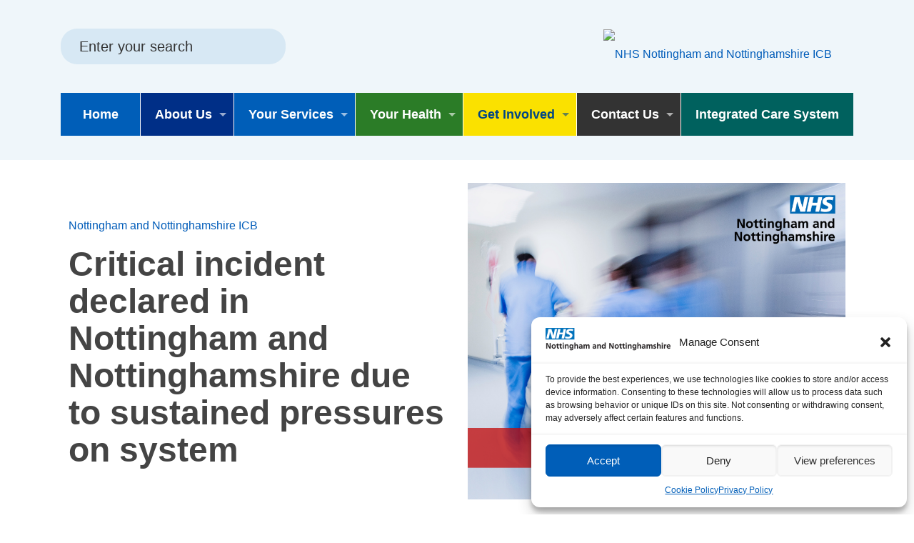

--- FILE ---
content_type: text/html; charset=UTF-8
request_url: https://notts.icb.nhs.uk/2024/01/03/critical-incident-declared-in-nottingham-and-nottinghamshire-due-to-sustained-pressures-on-system/
body_size: 29019
content:
<!DOCTYPE html>
<html lang="en-GB" class="no-js" itemscope itemtype="https://schema.org/Article">

<head>
<meta name="google-site-verification" content="dmGaRgyV9wGB7Cijod9la869XJRPZOGBR8EZ6xunCcw" />
<meta charset="UTF-8" />
<link rel="alternate" hreflang="en-GB" href="https://notts.icb.nhs.uk/2024/01/03/critical-incident-declared-in-nottingham-and-nottinghamshire-due-to-sustained-pressures-on-system/"/>
<meta name='robots' content='index, follow, max-image-preview:large, max-snippet:-1, max-video-preview:-1' />
<meta name="format-detection" content="telephone=no">
<meta name="viewport" content="width=device-width, initial-scale=1" />
<link rel="shortcut icon" href="https://nottsccg.nhs.uk/wp-content/uploads/2020/03/favicon.ico" type="image/x-icon" />
<link rel="apple-touch-icon" href="https://nottsccg.nhs.uk/wp-content/uploads/2020/03/icon-nhs-ccg-180.png" />

	<!-- This site is optimized with the Yoast SEO plugin v17.2 - https://yoast.com/wordpress/plugins/seo/ -->
	<title>Critical incident declared in Nottingham and Nottinghamshire due to sustained pressures on system - NHS Nottingham and Nottinghamshire ICB</title>
	<link rel="canonical" href="https://notts.icb.nhs.uk/2024/01/03/critical-incident-declared-in-nottingham-and-nottinghamshire-due-to-sustained-pressures-on-system/" />
	<meta property="og:locale" content="en_GB" />
	<meta property="og:type" content="article" />
	<meta property="og:title" content="Critical incident declared in Nottingham and Nottinghamshire due to sustained pressures on system - NHS Nottingham and Nottinghamshire ICB" />
	<meta property="og:description" content="The Nottingham and Nottinghamshire NHS system has declared a critical incident to protect patient safety due to significant pressures on services. There is currently significant demand […]" />
	<meta property="og:url" content="https://notts.icb.nhs.uk/2024/01/03/critical-incident-declared-in-nottingham-and-nottinghamshire-due-to-sustained-pressures-on-system/" />
	<meta property="og:site_name" content="NHS Nottingham and Nottinghamshire ICB" />
	<meta property="article:published_time" content="2024-01-03T18:07:17+00:00" />
	<meta property="article:modified_time" content="2024-01-03T18:15:39+00:00" />
	<meta property="og:image" content="https://notts.icb.nhs.uk/wp-content/uploads/sites/2/2024/01/IA-2.png" />
	<meta property="og:image:width" content="940" />
	<meta property="og:image:height" content="788" />
	<meta name="twitter:card" content="summary_large_image" />
	<meta name="twitter:label1" content="Written by" />
	<meta name="twitter:data1" content="Hannah Mitchell" />
	<meta name="twitter:label2" content="Estimated reading time" />
	<meta name="twitter:data2" content="3 minutes" />
	<script type="application/ld+json" class="yoast-schema-graph">{"@context":"https://schema.org","@graph":[{"@type":"WebSite","@id":"https://notts.icb.nhs.uk/#website","url":"https://notts.icb.nhs.uk/","name":"NHS Nottingham and Nottinghamshire ICB","description":"NHS Nottingham and Nottinghamshire ICB","potentialAction":[{"@type":"SearchAction","target":{"@type":"EntryPoint","urlTemplate":"https://notts.icb.nhs.uk/?s={search_term_string}"},"query-input":"required name=search_term_string"}],"inLanguage":"en-GB"},{"@type":"ImageObject","@id":"https://notts.icb.nhs.uk/2024/01/03/critical-incident-declared-in-nottingham-and-nottinghamshire-due-to-sustained-pressures-on-system/#primaryimage","inLanguage":"en-GB","url":"https://notts.icb.nhs.uk/wp-content/uploads/sites/2/2024/01/IA-2.png","contentUrl":"https://notts.icb.nhs.uk/wp-content/uploads/sites/2/2024/01/IA-2.png","width":940,"height":788,"caption":"A blurred picture of a ward with the text saying \"critical incident\" on a red banner"},{"@type":"WebPage","@id":"https://notts.icb.nhs.uk/2024/01/03/critical-incident-declared-in-nottingham-and-nottinghamshire-due-to-sustained-pressures-on-system/#webpage","url":"https://notts.icb.nhs.uk/2024/01/03/critical-incident-declared-in-nottingham-and-nottinghamshire-due-to-sustained-pressures-on-system/","name":"Critical incident declared in Nottingham and Nottinghamshire due to sustained pressures on system - NHS Nottingham and Nottinghamshire ICB","isPartOf":{"@id":"https://notts.icb.nhs.uk/#website"},"primaryImageOfPage":{"@id":"https://notts.icb.nhs.uk/2024/01/03/critical-incident-declared-in-nottingham-and-nottinghamshire-due-to-sustained-pressures-on-system/#primaryimage"},"datePublished":"2024-01-03T18:07:17+00:00","dateModified":"2024-01-03T18:15:39+00:00","author":{"@id":"https://notts.icb.nhs.uk/#/schema/person/d1f589efe44c7ea3d42a4c720121fff3"},"breadcrumb":{"@id":"https://notts.icb.nhs.uk/2024/01/03/critical-incident-declared-in-nottingham-and-nottinghamshire-due-to-sustained-pressures-on-system/#breadcrumb"},"inLanguage":"en-GB","potentialAction":[{"@type":"ReadAction","target":["https://notts.icb.nhs.uk/2024/01/03/critical-incident-declared-in-nottingham-and-nottinghamshire-due-to-sustained-pressures-on-system/"]}]},{"@type":"BreadcrumbList","@id":"https://notts.icb.nhs.uk/2024/01/03/critical-incident-declared-in-nottingham-and-nottinghamshire-due-to-sustained-pressures-on-system/#breadcrumb","itemListElement":[{"@type":"ListItem","position":1,"name":"Home","item":"https://notts.icb.nhs.uk/"},{"@type":"ListItem","position":2,"name":"Critical incident declared in Nottingham and Nottinghamshire due to sustained pressures on system"}]},{"@type":"Person","@id":"https://notts.icb.nhs.uk/#/schema/person/d1f589efe44c7ea3d42a4c720121fff3","name":"Hannah Mitchell","image":{"@type":"ImageObject","@id":"https://notts.icb.nhs.uk/#personlogo","inLanguage":"en-GB","url":"https://secure.gravatar.com/avatar/eb70d5ce495c0f217e354f15b03c78f7?s=96&d=mm&r=g","contentUrl":"https://secure.gravatar.com/avatar/eb70d5ce495c0f217e354f15b03c78f7?s=96&d=mm&r=g","caption":"Hannah Mitchell"},"sameAs":["https://nottsccg.nhs.uk/"],"url":"https://notts.icb.nhs.uk/author/hannah-mitchell/"}]}</script>
	<!-- / Yoast SEO plugin. -->


<link rel='dns-prefetch' href='//kit.fontawesome.com' />
<link rel='dns-prefetch' href='//maxcdn.bootstrapcdn.com' />
<link rel='dns-prefetch' href='//healthandcarenotts.co.uk' />
<link rel='dns-prefetch' href='//cdnjs.cloudflare.com' />
<link rel='dns-prefetch' href='//s.w.org' />
<link rel="alternate" type="application/rss+xml" title="NHS Nottingham and Nottinghamshire ICB &raquo; Feed" href="https://notts.icb.nhs.uk/feed/" />
<link rel="alternate" type="application/rss+xml" title="NHS Nottingham and Nottinghamshire ICB &raquo; Comments Feed" href="https://notts.icb.nhs.uk/comments/feed/" />
<script type="text/javascript">
window._wpemojiSettings = {"baseUrl":"https:\/\/s.w.org\/images\/core\/emoji\/13.1.0\/72x72\/","ext":".png","svgUrl":"https:\/\/s.w.org\/images\/core\/emoji\/13.1.0\/svg\/","svgExt":".svg","source":{"concatemoji":"https:\/\/notts.icb.nhs.uk\/wp-includes\/js\/wp-emoji-release.min.js?ver=5.9.12"}};
/*! This file is auto-generated */
!function(e,a,t){var n,r,o,i=a.createElement("canvas"),p=i.getContext&&i.getContext("2d");function s(e,t){var a=String.fromCharCode;p.clearRect(0,0,i.width,i.height),p.fillText(a.apply(this,e),0,0);e=i.toDataURL();return p.clearRect(0,0,i.width,i.height),p.fillText(a.apply(this,t),0,0),e===i.toDataURL()}function c(e){var t=a.createElement("script");t.src=e,t.defer=t.type="text/javascript",a.getElementsByTagName("head")[0].appendChild(t)}for(o=Array("flag","emoji"),t.supports={everything:!0,everythingExceptFlag:!0},r=0;r<o.length;r++)t.supports[o[r]]=function(e){if(!p||!p.fillText)return!1;switch(p.textBaseline="top",p.font="600 32px Arial",e){case"flag":return s([127987,65039,8205,9895,65039],[127987,65039,8203,9895,65039])?!1:!s([55356,56826,55356,56819],[55356,56826,8203,55356,56819])&&!s([55356,57332,56128,56423,56128,56418,56128,56421,56128,56430,56128,56423,56128,56447],[55356,57332,8203,56128,56423,8203,56128,56418,8203,56128,56421,8203,56128,56430,8203,56128,56423,8203,56128,56447]);case"emoji":return!s([10084,65039,8205,55357,56613],[10084,65039,8203,55357,56613])}return!1}(o[r]),t.supports.everything=t.supports.everything&&t.supports[o[r]],"flag"!==o[r]&&(t.supports.everythingExceptFlag=t.supports.everythingExceptFlag&&t.supports[o[r]]);t.supports.everythingExceptFlag=t.supports.everythingExceptFlag&&!t.supports.flag,t.DOMReady=!1,t.readyCallback=function(){t.DOMReady=!0},t.supports.everything||(n=function(){t.readyCallback()},a.addEventListener?(a.addEventListener("DOMContentLoaded",n,!1),e.addEventListener("load",n,!1)):(e.attachEvent("onload",n),a.attachEvent("onreadystatechange",function(){"complete"===a.readyState&&t.readyCallback()})),(n=t.source||{}).concatemoji?c(n.concatemoji):n.wpemoji&&n.twemoji&&(c(n.twemoji),c(n.wpemoji)))}(window,document,window._wpemojiSettings);
</script>
<style type="text/css">
img.wp-smiley,
img.emoji {
	display: inline !important;
	border: none !important;
	box-shadow: none !important;
	height: 1em !important;
	width: 1em !important;
	margin: 0 0.07em !important;
	vertical-align: -0.1em !important;
	background: none !important;
	padding: 0 !important;
}
</style>
	<link rel='stylesheet' id='bcsb_namespace-css'  href='https://notts.icb.nhs.uk/wp-content/plugins/block-comment-spam-bots/css/settings.css?ver=1769870966' type='text/css' media='all' />
<link rel='stylesheet' id='wp-block-library-css'  href='https://notts.icb.nhs.uk/wp-includes/css/dist/block-library/style.min.css?ver=5.9.12' type='text/css' media='all' />
<link rel='stylesheet' id='hotaccordion-css'  href='https://notts.icb.nhs.uk/wp-content/plugins/hot-accordion/css/view.css?ver=5.9.12' type='text/css' media='all' />
<style id='global-styles-inline-css' type='text/css'>
body{--wp--preset--color--black: #000000;--wp--preset--color--cyan-bluish-gray: #abb8c3;--wp--preset--color--white: #ffffff;--wp--preset--color--pale-pink: #f78da7;--wp--preset--color--vivid-red: #cf2e2e;--wp--preset--color--luminous-vivid-orange: #ff6900;--wp--preset--color--luminous-vivid-amber: #fcb900;--wp--preset--color--light-green-cyan: #7bdcb5;--wp--preset--color--vivid-green-cyan: #00d084;--wp--preset--color--pale-cyan-blue: #8ed1fc;--wp--preset--color--vivid-cyan-blue: #0693e3;--wp--preset--color--vivid-purple: #9b51e0;--wp--preset--color--very-light-gray: #eeeeee;--wp--preset--color--very-dark-gray: #313131;--wp--preset--color--nhs-blue: #005cb9;--wp--preset--color--nhs-teal: #00807b;--wp--preset--color--nhs-green: #009639;--wp--preset--color--nhs-yellow: #fae100;--wp--preset--gradient--vivid-cyan-blue-to-vivid-purple: linear-gradient(135deg,rgba(6,147,227,1) 0%,rgb(155,81,224) 100%);--wp--preset--gradient--light-green-cyan-to-vivid-green-cyan: linear-gradient(135deg,rgb(122,220,180) 0%,rgb(0,208,130) 100%);--wp--preset--gradient--luminous-vivid-amber-to-luminous-vivid-orange: linear-gradient(135deg,rgba(252,185,0,1) 0%,rgba(255,105,0,1) 100%);--wp--preset--gradient--luminous-vivid-orange-to-vivid-red: linear-gradient(135deg,rgba(255,105,0,1) 0%,rgb(207,46,46) 100%);--wp--preset--gradient--very-light-gray-to-cyan-bluish-gray: linear-gradient(135deg,rgb(238,238,238) 0%,rgb(169,184,195) 100%);--wp--preset--gradient--cool-to-warm-spectrum: linear-gradient(135deg,rgb(74,234,220) 0%,rgb(151,120,209) 20%,rgb(207,42,186) 40%,rgb(238,44,130) 60%,rgb(251,105,98) 80%,rgb(254,248,76) 100%);--wp--preset--gradient--blush-light-purple: linear-gradient(135deg,rgb(255,206,236) 0%,rgb(152,150,240) 100%);--wp--preset--gradient--blush-bordeaux: linear-gradient(135deg,rgb(254,205,165) 0%,rgb(254,45,45) 50%,rgb(107,0,62) 100%);--wp--preset--gradient--luminous-dusk: linear-gradient(135deg,rgb(255,203,112) 0%,rgb(199,81,192) 50%,rgb(65,88,208) 100%);--wp--preset--gradient--pale-ocean: linear-gradient(135deg,rgb(255,245,203) 0%,rgb(182,227,212) 50%,rgb(51,167,181) 100%);--wp--preset--gradient--electric-grass: linear-gradient(135deg,rgb(202,248,128) 0%,rgb(113,206,126) 100%);--wp--preset--gradient--midnight: linear-gradient(135deg,rgb(2,3,129) 0%,rgb(40,116,252) 100%);--wp--preset--duotone--dark-grayscale: url('#wp-duotone-dark-grayscale');--wp--preset--duotone--grayscale: url('#wp-duotone-grayscale');--wp--preset--duotone--purple-yellow: url('#wp-duotone-purple-yellow');--wp--preset--duotone--blue-red: url('#wp-duotone-blue-red');--wp--preset--duotone--midnight: url('#wp-duotone-midnight');--wp--preset--duotone--magenta-yellow: url('#wp-duotone-magenta-yellow');--wp--preset--duotone--purple-green: url('#wp-duotone-purple-green');--wp--preset--duotone--blue-orange: url('#wp-duotone-blue-orange');--wp--preset--font-size--small: 13px;--wp--preset--font-size--medium: 20px;--wp--preset--font-size--large: 36px;--wp--preset--font-size--x-large: 42px;}.has-black-color{color: var(--wp--preset--color--black) !important;}.has-cyan-bluish-gray-color{color: var(--wp--preset--color--cyan-bluish-gray) !important;}.has-white-color{color: var(--wp--preset--color--white) !important;}.has-pale-pink-color{color: var(--wp--preset--color--pale-pink) !important;}.has-vivid-red-color{color: var(--wp--preset--color--vivid-red) !important;}.has-luminous-vivid-orange-color{color: var(--wp--preset--color--luminous-vivid-orange) !important;}.has-luminous-vivid-amber-color{color: var(--wp--preset--color--luminous-vivid-amber) !important;}.has-light-green-cyan-color{color: var(--wp--preset--color--light-green-cyan) !important;}.has-vivid-green-cyan-color{color: var(--wp--preset--color--vivid-green-cyan) !important;}.has-pale-cyan-blue-color{color: var(--wp--preset--color--pale-cyan-blue) !important;}.has-vivid-cyan-blue-color{color: var(--wp--preset--color--vivid-cyan-blue) !important;}.has-vivid-purple-color{color: var(--wp--preset--color--vivid-purple) !important;}.has-black-background-color{background-color: var(--wp--preset--color--black) !important;}.has-cyan-bluish-gray-background-color{background-color: var(--wp--preset--color--cyan-bluish-gray) !important;}.has-white-background-color{background-color: var(--wp--preset--color--white) !important;}.has-pale-pink-background-color{background-color: var(--wp--preset--color--pale-pink) !important;}.has-vivid-red-background-color{background-color: var(--wp--preset--color--vivid-red) !important;}.has-luminous-vivid-orange-background-color{background-color: var(--wp--preset--color--luminous-vivid-orange) !important;}.has-luminous-vivid-amber-background-color{background-color: var(--wp--preset--color--luminous-vivid-amber) !important;}.has-light-green-cyan-background-color{background-color: var(--wp--preset--color--light-green-cyan) !important;}.has-vivid-green-cyan-background-color{background-color: var(--wp--preset--color--vivid-green-cyan) !important;}.has-pale-cyan-blue-background-color{background-color: var(--wp--preset--color--pale-cyan-blue) !important;}.has-vivid-cyan-blue-background-color{background-color: var(--wp--preset--color--vivid-cyan-blue) !important;}.has-vivid-purple-background-color{background-color: var(--wp--preset--color--vivid-purple) !important;}.has-black-border-color{border-color: var(--wp--preset--color--black) !important;}.has-cyan-bluish-gray-border-color{border-color: var(--wp--preset--color--cyan-bluish-gray) !important;}.has-white-border-color{border-color: var(--wp--preset--color--white) !important;}.has-pale-pink-border-color{border-color: var(--wp--preset--color--pale-pink) !important;}.has-vivid-red-border-color{border-color: var(--wp--preset--color--vivid-red) !important;}.has-luminous-vivid-orange-border-color{border-color: var(--wp--preset--color--luminous-vivid-orange) !important;}.has-luminous-vivid-amber-border-color{border-color: var(--wp--preset--color--luminous-vivid-amber) !important;}.has-light-green-cyan-border-color{border-color: var(--wp--preset--color--light-green-cyan) !important;}.has-vivid-green-cyan-border-color{border-color: var(--wp--preset--color--vivid-green-cyan) !important;}.has-pale-cyan-blue-border-color{border-color: var(--wp--preset--color--pale-cyan-blue) !important;}.has-vivid-cyan-blue-border-color{border-color: var(--wp--preset--color--vivid-cyan-blue) !important;}.has-vivid-purple-border-color{border-color: var(--wp--preset--color--vivid-purple) !important;}.has-vivid-cyan-blue-to-vivid-purple-gradient-background{background: var(--wp--preset--gradient--vivid-cyan-blue-to-vivid-purple) !important;}.has-light-green-cyan-to-vivid-green-cyan-gradient-background{background: var(--wp--preset--gradient--light-green-cyan-to-vivid-green-cyan) !important;}.has-luminous-vivid-amber-to-luminous-vivid-orange-gradient-background{background: var(--wp--preset--gradient--luminous-vivid-amber-to-luminous-vivid-orange) !important;}.has-luminous-vivid-orange-to-vivid-red-gradient-background{background: var(--wp--preset--gradient--luminous-vivid-orange-to-vivid-red) !important;}.has-very-light-gray-to-cyan-bluish-gray-gradient-background{background: var(--wp--preset--gradient--very-light-gray-to-cyan-bluish-gray) !important;}.has-cool-to-warm-spectrum-gradient-background{background: var(--wp--preset--gradient--cool-to-warm-spectrum) !important;}.has-blush-light-purple-gradient-background{background: var(--wp--preset--gradient--blush-light-purple) !important;}.has-blush-bordeaux-gradient-background{background: var(--wp--preset--gradient--blush-bordeaux) !important;}.has-luminous-dusk-gradient-background{background: var(--wp--preset--gradient--luminous-dusk) !important;}.has-pale-ocean-gradient-background{background: var(--wp--preset--gradient--pale-ocean) !important;}.has-electric-grass-gradient-background{background: var(--wp--preset--gradient--electric-grass) !important;}.has-midnight-gradient-background{background: var(--wp--preset--gradient--midnight) !important;}.has-small-font-size{font-size: var(--wp--preset--font-size--small) !important;}.has-medium-font-size{font-size: var(--wp--preset--font-size--medium) !important;}.has-large-font-size{font-size: var(--wp--preset--font-size--large) !important;}.has-x-large-font-size{font-size: var(--wp--preset--font-size--x-large) !important;}
</style>
<link rel='stylesheet' id='contact-form-7-css'  href='https://notts.icb.nhs.uk/wp-content/plugins/contact-form-7/includes/css/styles.css?ver=5.4.2' type='text/css' media='all' />
<link rel='stylesheet' id='wpa-style-css'  href='https://notts.icb.nhs.uk/wp-content/plugins/wp-accessibility/css/wpa-style.css?ver=5.9.12' type='text/css' media='all' />
<link rel='stylesheet' id='cmplz-general-css'  href='https://notts.icb.nhs.uk/wp-content/plugins/complianz-gdpr/assets/css/cookieblocker.min.css?ver=1732874530' type='text/css' media='all' />
<link rel='stylesheet' id='style-css'  href='https://notts.icb.nhs.uk/wp-content/themes/nottm-icb/style.css?ver=21.5.6' type='text/css' media='all' />
<link rel='stylesheet' id='mfn-base-css'  href='https://notts.icb.nhs.uk/wp-content/themes/betheme/css/base.css?ver=21.5.6' type='text/css' media='all' />
<link rel='stylesheet' id='mfn-layout-css'  href='https://notts.icb.nhs.uk/wp-content/themes/betheme/css/layout.css?ver=21.5.6' type='text/css' media='all' />
<link rel='stylesheet' id='mfn-shortcodes-css'  href='https://notts.icb.nhs.uk/wp-content/themes/betheme/css/shortcodes.css?ver=21.5.6' type='text/css' media='all' />
<link rel='stylesheet' id='mfn-animations-css'  href='https://notts.icb.nhs.uk/wp-content/themes/betheme/assets/animations/animations.min.css?ver=21.5.6' type='text/css' media='all' />
<link rel='stylesheet' id='mfn-jquery-ui-css'  href='https://notts.icb.nhs.uk/wp-content/themes/betheme/assets/ui/jquery.ui.all.css?ver=21.5.6' type='text/css' media='all' />
<link rel='stylesheet' id='mfn-jplayer-css'  href='https://notts.icb.nhs.uk/wp-content/themes/betheme/assets/jplayer/css/jplayer.blue.monday.css?ver=21.5.6' type='text/css' media='all' />
<link rel='stylesheet' id='mfn-responsive-css'  href='https://notts.icb.nhs.uk/wp-content/themes/betheme/css/responsive.css?ver=21.5.6' type='text/css' media='all' />
<link rel='stylesheet' id='wpdreams-ajaxsearchpro-instances-css'  href='https://healthandcarenotts.co.uk/wp-content/uploads/asp_upload/style.instances-ho-is-po-no-da-au.css?ver=sPw0tH' type='text/css' media='all' />
<link rel='stylesheet' id='meks-social-widget-css'  href='https://notts.icb.nhs.uk/wp-content/plugins/meks-smart-social-widget/css/style.css?ver=1.5' type='text/css' media='all' />
<style id='posts-table-pro-head-inline-css' type='text/css'>
.posts-data-table { visibility: hidden; }
</style>
<style id='mfn-dynamic-inline-css' type='text/css'>
@media only screen and (min-width: 1240px){body:not(.header-simple) #Top_bar #menu{display:block!important}.tr-menu #Top_bar #menu{background:none!important}#Top_bar .menu > li > ul.mfn-megamenu{width:984px}#Top_bar .menu > li > ul.mfn-megamenu > li{float:left}#Top_bar .menu > li > ul.mfn-megamenu > li.mfn-megamenu-cols-1{width:100%}#Top_bar .menu > li > ul.mfn-megamenu > li.mfn-megamenu-cols-2{width:50%}#Top_bar .menu > li > ul.mfn-megamenu > li.mfn-megamenu-cols-3{width:33.33%}#Top_bar .menu > li > ul.mfn-megamenu > li.mfn-megamenu-cols-4{width:25%}#Top_bar .menu > li > ul.mfn-megamenu > li.mfn-megamenu-cols-5{width:20%}#Top_bar .menu > li > ul.mfn-megamenu > li.mfn-megamenu-cols-6{width:16.66%}#Top_bar .menu > li > ul.mfn-megamenu > li > ul{display:block!important;position:inherit;left:auto;top:auto;border-width:0 1px 0 0}#Top_bar .menu > li > ul.mfn-megamenu > li:last-child > ul{border:0}#Top_bar .menu > li > ul.mfn-megamenu > li > ul li{width:auto}#Top_bar .menu > li > ul.mfn-megamenu a.mfn-megamenu-title{text-transform:uppercase;font-weight:400;background:none}#Top_bar .menu > li > ul.mfn-megamenu a .menu-arrow{display:none}.menuo-right #Top_bar .menu > li > ul.mfn-megamenu{left:auto;right:0}.menuo-right #Top_bar .menu > li > ul.mfn-megamenu-bg{box-sizing:border-box}#Top_bar .menu > li > ul.mfn-megamenu-bg{padding:20px 166px 20px 20px;background-repeat:no-repeat;background-position:right bottom}.rtl #Top_bar .menu > li > ul.mfn-megamenu-bg{padding-left:166px;padding-right:20px;background-position:left bottom}#Top_bar .menu > li > ul.mfn-megamenu-bg > li{background:none}#Top_bar .menu > li > ul.mfn-megamenu-bg > li a{border:none}#Top_bar .menu > li > ul.mfn-megamenu-bg > li > ul{background:none!important;-webkit-box-shadow:0 0 0 0;-moz-box-shadow:0 0 0 0;box-shadow:0 0 0 0}.mm-vertical #Top_bar .container{position:relative;}.mm-vertical #Top_bar .top_bar_left{position:static;}.mm-vertical #Top_bar .menu > li ul{box-shadow:0 0 0 0 transparent!important;background-image:none;}.mm-vertical #Top_bar .menu > li > ul.mfn-megamenu{width:98%!important;margin:0 1%;padding:20px 0;}.mm-vertical.header-plain #Top_bar .menu > li > ul.mfn-megamenu{width:100%!important;margin:0;}.mm-vertical #Top_bar .menu > li > ul.mfn-megamenu > li{display:table-cell;float:none!important;width:10%;padding:0 15px;border-right:1px solid rgba(0, 0, 0, 0.05);}.mm-vertical #Top_bar .menu > li > ul.mfn-megamenu > li:last-child{border-right-width:0}.mm-vertical #Top_bar .menu > li > ul.mfn-megamenu > li.hide-border{border-right-width:0}.mm-vertical #Top_bar .menu > li > ul.mfn-megamenu > li a{border-bottom-width:0;padding:9px 15px;line-height:120%;}.mm-vertical #Top_bar .menu > li > ul.mfn-megamenu a.mfn-megamenu-title{font-weight:700;}.rtl .mm-vertical #Top_bar .menu > li > ul.mfn-megamenu > li:first-child{border-right-width:0}.rtl .mm-vertical #Top_bar .menu > li > ul.mfn-megamenu > li:last-child{border-right-width:1px}.header-plain:not(.menuo-right) #Header .top_bar_left{width:auto!important}.header-stack.header-center #Top_bar #menu{display:inline-block!important}.header-simple #Top_bar #menu{display:none;height:auto;width:300px;bottom:auto;top:100%;right:1px;position:absolute;margin:0}.header-simple #Header a.responsive-menu-toggle{display:block;right:10px}.header-simple #Top_bar #menu > ul{width:100%;float:left}.header-simple #Top_bar #menu ul li{width:100%;padding-bottom:0;border-right:0;position:relative}.header-simple #Top_bar #menu ul li a{padding:0 20px;margin:0;display:block;height:auto;line-height:normal;border:none}.header-simple #Top_bar #menu ul li a:after{display:none}.header-simple #Top_bar #menu ul li a span{border:none;line-height:44px;display:inline;padding:0}.header-simple #Top_bar #menu ul li.submenu .menu-toggle{display:block;position:absolute;right:0;top:0;width:44px;height:44px;line-height:44px;font-size:30px;font-weight:300;text-align:center;cursor:pointer;color:#444;opacity:0.33;}.header-simple #Top_bar #menu ul li.submenu .menu-toggle:after{content:"+"}.header-simple #Top_bar #menu ul li.hover > .menu-toggle:after{content:"-"}.header-simple #Top_bar #menu ul li.hover a{border-bottom:0}.header-simple #Top_bar #menu ul.mfn-megamenu li .menu-toggle{display:none}.header-simple #Top_bar #menu ul li ul{position:relative!important;left:0!important;top:0;padding:0;margin:0!important;width:auto!important;background-image:none}.header-simple #Top_bar #menu ul li ul li{width:100%!important;display:block;padding:0;}.header-simple #Top_bar #menu ul li ul li a{padding:0 20px 0 30px}.header-simple #Top_bar #menu ul li ul li a .menu-arrow{display:none}.header-simple #Top_bar #menu ul li ul li a span{padding:0}.header-simple #Top_bar #menu ul li ul li a span:after{display:none!important}.header-simple #Top_bar .menu > li > ul.mfn-megamenu a.mfn-megamenu-title{text-transform:uppercase;font-weight:400}.header-simple #Top_bar .menu > li > ul.mfn-megamenu > li > ul{display:block!important;position:inherit;left:auto;top:auto}.header-simple #Top_bar #menu ul li ul li ul{border-left:0!important;padding:0;top:0}.header-simple #Top_bar #menu ul li ul li ul li a{padding:0 20px 0 40px}.rtl.header-simple #Top_bar #menu{left:1px;right:auto}.rtl.header-simple #Top_bar a.responsive-menu-toggle{left:10px;right:auto}.rtl.header-simple #Top_bar #menu ul li.submenu .menu-toggle{left:0;right:auto}.rtl.header-simple #Top_bar #menu ul li ul{left:auto!important;right:0!important}.rtl.header-simple #Top_bar #menu ul li ul li a{padding:0 30px 0 20px}.rtl.header-simple #Top_bar #menu ul li ul li ul li a{padding:0 40px 0 20px}.menu-highlight #Top_bar .menu > li{margin:0 2px}.menu-highlight:not(.header-creative) #Top_bar .menu > li > a{margin:20px 0;padding:0;-webkit-border-radius:5px;border-radius:5px}.menu-highlight #Top_bar .menu > li > a:after{display:none}.menu-highlight #Top_bar .menu > li > a span:not(.description){line-height:50px}.menu-highlight #Top_bar .menu > li > a span.description{display:none}.menu-highlight.header-stack #Top_bar .menu > li > a{margin:10px 0!important}.menu-highlight.header-stack #Top_bar .menu > li > a span:not(.description){line-height:40px}.menu-highlight.header-transparent #Top_bar .menu > li > a{margin:5px 0}.menu-highlight.header-simple #Top_bar #menu ul li,.menu-highlight.header-creative #Top_bar #menu ul li{margin:0}.menu-highlight.header-simple #Top_bar #menu ul li > a,.menu-highlight.header-creative #Top_bar #menu ul li > a{-webkit-border-radius:0;border-radius:0}.menu-highlight:not(.header-fixed):not(.header-simple) #Top_bar.is-sticky .menu > li > a{margin:10px 0!important;padding:5px 0!important}.menu-highlight:not(.header-fixed):not(.header-simple) #Top_bar.is-sticky .menu > li > a span{line-height:30px!important}.header-modern.menu-highlight.menuo-right .menu_wrapper{margin-right:20px}.menu-line-below #Top_bar .menu > li > a:after{top:auto;bottom:-4px}.menu-line-below #Top_bar.is-sticky .menu > li > a:after{top:auto;bottom:-4px}.menu-line-below-80 #Top_bar:not(.is-sticky) .menu > li > a:after{height:4px;left:10%;top:50%;margin-top:20px;width:80%}.menu-line-below-80-1 #Top_bar:not(.is-sticky) .menu > li > a:after{height:1px;left:10%;top:50%;margin-top:20px;width:80%}.menu-link-color #Top_bar .menu > li > a:after{display:none!important}.menu-arrow-top #Top_bar .menu > li > a:after{background:none repeat scroll 0 0 rgba(0,0,0,0)!important;border-color:#ccc transparent transparent;border-style:solid;border-width:7px 7px 0;display:block;height:0;left:50%;margin-left:-7px;top:0!important;width:0}.menu-arrow-top #Top_bar.is-sticky .menu > li > a:after{top:0!important}.menu-arrow-bottom #Top_bar .menu > li > a:after{background:none!important;border-color:transparent transparent #ccc;border-style:solid;border-width:0 7px 7px;display:block;height:0;left:50%;margin-left:-7px;top:auto;bottom:0;width:0}.menu-arrow-bottom #Top_bar.is-sticky .menu > li > a:after{top:auto;bottom:0}.menuo-no-borders #Top_bar .menu > li > a span{border-width:0!important}.menuo-no-borders #Header_creative #Top_bar .menu > li > a span{border-bottom-width:0}.menuo-no-borders.header-plain #Top_bar a#header_cart,.menuo-no-borders.header-plain #Top_bar a#search_button,.menuo-no-borders.header-plain #Top_bar .wpml-languages,.menuo-no-borders.header-plain #Top_bar a.action_button{border-width:0}.menuo-right #Top_bar .menu_wrapper{float:right}.menuo-right.header-stack:not(.header-center) #Top_bar .menu_wrapper{margin-right:150px}body.header-creative{padding-left:50px}body.header-creative.header-open{padding-left:250px}body.error404,body.under-construction,body.template-blank{padding-left:0!important}.header-creative.footer-fixed #Footer,.header-creative.footer-sliding #Footer,.header-creative.footer-stick #Footer.is-sticky{box-sizing:border-box;padding-left:50px;}.header-open.footer-fixed #Footer,.header-open.footer-sliding #Footer,.header-creative.footer-stick #Footer.is-sticky{padding-left:250px;}.header-rtl.header-creative.footer-fixed #Footer,.header-rtl.header-creative.footer-sliding #Footer,.header-rtl.header-creative.footer-stick #Footer.is-sticky{padding-left:0;padding-right:50px;}.header-rtl.header-open.footer-fixed #Footer,.header-rtl.header-open.footer-sliding #Footer,.header-rtl.header-creative.footer-stick #Footer.is-sticky{padding-right:250px;}#Header_creative{background-color:#fff;position:fixed;width:250px;height:100%;left:-200px;top:0;z-index:9002;-webkit-box-shadow:2px 0 4px 2px rgba(0,0,0,.15);box-shadow:2px 0 4px 2px rgba(0,0,0,.15)}#Header_creative .container{width:100%}#Header_creative .creative-wrapper{opacity:0;margin-right:50px}#Header_creative a.creative-menu-toggle{display:block;width:34px;height:34px;line-height:34px;font-size:22px;text-align:center;position:absolute;top:10px;right:8px;border-radius:3px}.admin-bar #Header_creative a.creative-menu-toggle{top:42px}#Header_creative #Top_bar{position:static;width:100%}#Header_creative #Top_bar .top_bar_left{width:100%!important;float:none}#Header_creative #Top_bar .top_bar_right{width:100%!important;float:none;height:auto;margin-bottom:35px;text-align:center;padding:0 20px;top:0;-webkit-box-sizing:border-box;-moz-box-sizing:border-box;box-sizing:border-box}#Header_creative #Top_bar .top_bar_right:before{display:none}#Header_creative #Top_bar .top_bar_right_wrapper{top:0}#Header_creative #Top_bar .logo{float:none;text-align:center;margin:15px 0}#Header_creative #Top_bar #menu{background-color:transparent}#Header_creative #Top_bar .menu_wrapper{float:none;margin:0 0 30px}#Header_creative #Top_bar .menu > li{width:100%;float:none;position:relative}#Header_creative #Top_bar .menu > li > a{padding:0;text-align:center}#Header_creative #Top_bar .menu > li > a:after{display:none}#Header_creative #Top_bar .menu > li > a span{border-right:0;border-bottom-width:1px;line-height:38px}#Header_creative #Top_bar .menu li ul{left:100%;right:auto;top:0;box-shadow:2px 2px 2px 0 rgba(0,0,0,0.03);-webkit-box-shadow:2px 2px 2px 0 rgba(0,0,0,0.03)}#Header_creative #Top_bar .menu > li > ul.mfn-megamenu{margin:0;width:700px!important;}#Header_creative #Top_bar .menu > li > ul.mfn-megamenu > li > ul{left:0}#Header_creative #Top_bar .menu li ul li a{padding-top:9px;padding-bottom:8px}#Header_creative #Top_bar .menu li ul li ul{top:0}#Header_creative #Top_bar .menu > li > a span.description{display:block;font-size:13px;line-height:28px!important;clear:both}#Header_creative #Top_bar .search_wrapper{left:100%;top:auto;bottom:0}#Header_creative #Top_bar a#header_cart{display:inline-block;float:none;top:3px}#Header_creative #Top_bar a#search_button{display:inline-block;float:none;top:3px}#Header_creative #Top_bar .wpml-languages{display:inline-block;float:none;top:0}#Header_creative #Top_bar .wpml-languages.enabled:hover a.active{padding-bottom:11px}#Header_creative #Top_bar .action_button{display:inline-block;float:none;top:16px;margin:0}#Header_creative #Top_bar .banner_wrapper{display:block;text-align:center}#Header_creative #Top_bar .banner_wrapper img{max-width:100%;height:auto;display:inline-block}#Header_creative #Action_bar{display:none;position:absolute;bottom:0;top:auto;clear:both;padding:0 20px;box-sizing:border-box}#Header_creative #Action_bar .contact_details{text-align:center;margin-bottom:20px}#Header_creative #Action_bar .contact_details li{padding:0}#Header_creative #Action_bar .social{float:none;text-align:center;padding:5px 0 15px}#Header_creative #Action_bar .social li{margin-bottom:2px}#Header_creative #Action_bar .social-menu{float:none;text-align:center}#Header_creative #Action_bar .social-menu li{border-color:rgba(0,0,0,.1)}#Header_creative .social li a{color:rgba(0,0,0,.5)}#Header_creative .social li a:hover{color:#000}#Header_creative .creative-social{position:absolute;bottom:10px;right:0;width:50px}#Header_creative .creative-social li{display:block;float:none;width:100%;text-align:center;margin-bottom:5px}.header-creative .fixed-nav.fixed-nav-prev{margin-left:50px}.header-creative.header-open .fixed-nav.fixed-nav-prev{margin-left:250px}.menuo-last #Header_creative #Top_bar .menu li.last ul{top:auto;bottom:0}.header-open #Header_creative{left:0}.header-open #Header_creative .creative-wrapper{opacity:1;margin:0!important;}.header-open #Header_creative .creative-menu-toggle,.header-open #Header_creative .creative-social{display:none}.header-open #Header_creative #Action_bar{display:block}body.header-rtl.header-creative{padding-left:0;padding-right:50px}.header-rtl #Header_creative{left:auto;right:-200px}.header-rtl #Header_creative .creative-wrapper{margin-left:50px;margin-right:0}.header-rtl #Header_creative a.creative-menu-toggle{left:8px;right:auto}.header-rtl #Header_creative .creative-social{left:0;right:auto}.header-rtl #Footer #back_to_top.sticky{right:125px}.header-rtl #popup_contact{right:70px}.header-rtl #Header_creative #Top_bar .menu li ul{left:auto;right:100%}.header-rtl #Header_creative #Top_bar .search_wrapper{left:auto;right:100%;}.header-rtl .fixed-nav.fixed-nav-prev{margin-left:0!important}.header-rtl .fixed-nav.fixed-nav-next{margin-right:50px}body.header-rtl.header-creative.header-open{padding-left:0;padding-right:250px!important}.header-rtl.header-open #Header_creative{left:auto;right:0}.header-rtl.header-open #Footer #back_to_top.sticky{right:325px}.header-rtl.header-open #popup_contact{right:270px}.header-rtl.header-open .fixed-nav.fixed-nav-next{margin-right:250px}#Header_creative.active{left:-1px;}.header-rtl #Header_creative.active{left:auto;right:-1px;}#Header_creative.active .creative-wrapper{opacity:1;margin:0}.header-creative .vc_row[data-vc-full-width]{padding-left:50px}.header-creative.header-open .vc_row[data-vc-full-width]{padding-left:250px}.header-open .vc_parallax .vc_parallax-inner { left:auto; width: calc(100% - 250px); }.header-open.header-rtl .vc_parallax .vc_parallax-inner { left:0; right:auto; }#Header_creative.scroll{height:100%;overflow-y:auto}#Header_creative.scroll:not(.dropdown) .menu li ul{display:none!important}#Header_creative.scroll #Action_bar{position:static}#Header_creative.dropdown{outline:none}#Header_creative.dropdown #Top_bar .menu_wrapper{float:left}#Header_creative.dropdown #Top_bar #menu ul li{position:relative;float:left}#Header_creative.dropdown #Top_bar #menu ul li a:after{display:none}#Header_creative.dropdown #Top_bar #menu ul li a span{line-height:38px;padding:0}#Header_creative.dropdown #Top_bar #menu ul li.submenu .menu-toggle{display:block;position:absolute;right:0;top:0;width:38px;height:38px;line-height:38px;font-size:26px;font-weight:300;text-align:center;cursor:pointer;color:#444;opacity:0.33;}#Header_creative.dropdown #Top_bar #menu ul li.submenu .menu-toggle:after{content:"+"}#Header_creative.dropdown #Top_bar #menu ul li.hover > .menu-toggle:after{content:"-"}#Header_creative.dropdown #Top_bar #menu ul li.hover a{border-bottom:0}#Header_creative.dropdown #Top_bar #menu ul.mfn-megamenu li .menu-toggle{display:none}#Header_creative.dropdown #Top_bar #menu ul li ul{position:relative!important;left:0!important;top:0;padding:0;margin-left:0!important;width:auto!important;background-image:none}#Header_creative.dropdown #Top_bar #menu ul li ul li{width:100%!important}#Header_creative.dropdown #Top_bar #menu ul li ul li a{padding:0 10px;text-align:center}#Header_creative.dropdown #Top_bar #menu ul li ul li a .menu-arrow{display:none}#Header_creative.dropdown #Top_bar #menu ul li ul li a span{padding:0}#Header_creative.dropdown #Top_bar #menu ul li ul li a span:after{display:none!important}#Header_creative.dropdown #Top_bar .menu > li > ul.mfn-megamenu a.mfn-megamenu-title{text-transform:uppercase;font-weight:400}#Header_creative.dropdown #Top_bar .menu > li > ul.mfn-megamenu > li > ul{display:block!important;position:inherit;left:auto;top:auto}#Header_creative.dropdown #Top_bar #menu ul li ul li ul{border-left:0!important;padding:0;top:0}#Header_creative{transition: left .5s ease-in-out, right .5s ease-in-out;}#Header_creative .creative-wrapper{transition: opacity .5s ease-in-out, margin 0s ease-in-out .5s;}#Header_creative.active .creative-wrapper{transition: opacity .5s ease-in-out, margin 0s ease-in-out;}}@media only screen and (min-width: 768px){#Top_bar.is-sticky{position:fixed!important;width:100%;left:0;top:-60px;height:60px;z-index:701;background:#fff;opacity:.97;-webkit-box-shadow:0 2px 5px 0 rgba(0,0,0,0.1);-moz-box-shadow:0 2px 5px 0 rgba(0,0,0,0.1);box-shadow:0 2px 5px 0 rgba(0,0,0,0.1)}.layout-boxed.header-boxed #Top_bar.is-sticky{max-width:1240px;left:50%;-webkit-transform:translateX(-50%);transform:translateX(-50%)}#Top_bar.is-sticky .top_bar_left,#Top_bar.is-sticky .top_bar_right,#Top_bar.is-sticky .top_bar_right:before{background:none}#Top_bar.is-sticky .top_bar_right{top:-4px;height:auto;}#Top_bar.is-sticky .top_bar_right_wrapper{top:15px}.header-plain #Top_bar.is-sticky .top_bar_right_wrapper{top:0}#Top_bar.is-sticky .logo{width:auto;margin:0 30px 0 20px;padding:0}#Top_bar.is-sticky #logo,#Top_bar.is-sticky .custom-logo-link{padding:5px 0!important;height:50px!important;line-height:50px!important}.logo-no-sticky-padding #Top_bar.is-sticky #logo{height:60px!important;line-height:60px!important}#Top_bar.is-sticky #logo img.logo-main{display:none}#Top_bar.is-sticky #logo img.logo-sticky{display:inline;max-height:35px;}#Top_bar.is-sticky .menu_wrapper{clear:none}#Top_bar.is-sticky .menu_wrapper .menu > li > a{padding:15px 0}#Top_bar.is-sticky .menu > li > a,#Top_bar.is-sticky .menu > li > a span{line-height:30px}#Top_bar.is-sticky .menu > li > a:after{top:auto;bottom:-4px}#Top_bar.is-sticky .menu > li > a span.description{display:none}#Top_bar.is-sticky .secondary_menu_wrapper,#Top_bar.is-sticky .banner_wrapper{display:none}.header-overlay #Top_bar.is-sticky{display:none}.sticky-dark #Top_bar.is-sticky,.sticky-dark #Top_bar.is-sticky #menu{background:rgba(0,0,0,.8)}.sticky-dark #Top_bar.is-sticky .menu > li > a{color:#fff}.sticky-dark #Top_bar.is-sticky .top_bar_right a:not(.action_button){color:rgba(255,255,255,.8)}.sticky-dark #Top_bar.is-sticky .wpml-languages a.active,.sticky-dark #Top_bar.is-sticky .wpml-languages ul.wpml-lang-dropdown{background:rgba(0,0,0,0.1);border-color:rgba(0,0,0,0.1)}.sticky-white #Top_bar.is-sticky,.sticky-white #Top_bar.is-sticky #menu{background:rgba(255,255,255,.8)}.sticky-white #Top_bar.is-sticky .menu > li > a{color:#222}.sticky-white #Top_bar.is-sticky .top_bar_right a:not(.action_button){color:rgba(0,0,0,.8)}.sticky-white #Top_bar.is-sticky .wpml-languages a.active,.sticky-white #Top_bar.is-sticky .wpml-languages ul.wpml-lang-dropdown{background:rgba(255,255,255,0.1);border-color:rgba(0,0,0,0.1)}}@media only screen and (max-width: 1239px){#Top_bar #menu{display:none;height:auto;width:300px;bottom:auto;top:100%;right:1px;position:absolute;margin:0}#Top_bar a.responsive-menu-toggle{display:block}#Top_bar #menu > ul{width:100%;float:left}#Top_bar #menu ul li{width:100%;padding-bottom:0;border-right:0;position:relative}#Top_bar #menu ul li a{padding:0 25px;margin:0;display:block;height:auto;line-height:normal;border:none}#Top_bar #menu ul li a:after{display:none}#Top_bar #menu ul li a span{border:none;line-height:44px;display:inline;padding:0}#Top_bar #menu ul li a span.description{margin:0 0 0 5px}#Top_bar #menu ul li.submenu .menu-toggle{display:block;position:absolute;right:15px;top:0;width:44px;height:44px;line-height:44px;font-size:30px;font-weight:300;text-align:center;cursor:pointer;color:#444;opacity:0.33;}#Top_bar #menu ul li.submenu .menu-toggle:after{content:"+"}#Top_bar #menu ul li.hover > .menu-toggle:after{content:"-"}#Top_bar #menu ul li.hover a{border-bottom:0}#Top_bar #menu ul li a span:after{display:none!important}#Top_bar #menu ul.mfn-megamenu li .menu-toggle{display:none}#Top_bar #menu ul li ul{position:relative!important;left:0!important;top:0;padding:0;margin-left:0!important;width:auto!important;background-image:none!important;box-shadow:0 0 0 0 transparent!important;-webkit-box-shadow:0 0 0 0 transparent!important}#Top_bar #menu ul li ul li{width:100%!important}#Top_bar #menu ul li ul li a{padding:0 20px 0 35px}#Top_bar #menu ul li ul li a .menu-arrow{display:none}#Top_bar #menu ul li ul li a span{padding:0}#Top_bar #menu ul li ul li a span:after{display:none!important}#Top_bar .menu > li > ul.mfn-megamenu a.mfn-megamenu-title{text-transform:uppercase;font-weight:400}#Top_bar .menu > li > ul.mfn-megamenu > li > ul{display:block!important;position:inherit;left:auto;top:auto}#Top_bar #menu ul li ul li ul{border-left:0!important;padding:0;top:0}#Top_bar #menu ul li ul li ul li a{padding:0 20px 0 45px}.rtl #Top_bar #menu{left:1px;right:auto}.rtl #Top_bar a.responsive-menu-toggle{left:20px;right:auto}.rtl #Top_bar #menu ul li.submenu .menu-toggle{left:15px;right:auto;border-left:none;border-right:1px solid #eee}.rtl #Top_bar #menu ul li ul{left:auto!important;right:0!important}.rtl #Top_bar #menu ul li ul li a{padding:0 30px 0 20px}.rtl #Top_bar #menu ul li ul li ul li a{padding:0 40px 0 20px}.header-stack .menu_wrapper a.responsive-menu-toggle{position:static!important;margin:11px 0!important}.header-stack .menu_wrapper #menu{left:0;right:auto}.rtl.header-stack #Top_bar #menu{left:auto;right:0}.admin-bar #Header_creative{top:32px}.header-creative.layout-boxed{padding-top:85px}.header-creative.layout-full-width #Wrapper{padding-top:60px}#Header_creative{position:fixed;width:100%;left:0!important;top:0;z-index:1001}#Header_creative .creative-wrapper{display:block!important;opacity:1!important}#Header_creative .creative-menu-toggle,#Header_creative .creative-social{display:none!important;opacity:1!important}#Header_creative #Top_bar{position:static;width:100%}#Header_creative #Top_bar #logo,#Header_creative #Top_bar .custom-logo-link{height:50px;line-height:50px;padding:5px 0}#Header_creative #Top_bar #logo img.logo-sticky{max-height:40px!important}#Header_creative #logo img.logo-main{display:none}#Header_creative #logo img.logo-sticky{display:inline-block}.logo-no-sticky-padding #Header_creative #Top_bar #logo{height:60px;line-height:60px;padding:0}.logo-no-sticky-padding #Header_creative #Top_bar #logo img.logo-sticky{max-height:60px!important}#Header_creative #Action_bar{display:none}#Header_creative #Top_bar .top_bar_right{height:60px;top:0}#Header_creative #Top_bar .top_bar_right:before{display:none}#Header_creative #Top_bar .top_bar_right_wrapper{top:0;padding-top:9px}#Header_creative.scroll{overflow:visible!important}}#Header_wrapper, #Intro {background-color: #ffffff;}#Subheader {background-color: rgba(247,247,247,0.5);}.header-classic #Action_bar, .header-fixed #Action_bar, .header-plain #Action_bar, .header-split #Action_bar, .header-stack #Action_bar {background-color: #292b33;}#Sliding-top {background-color: #545454;}#Sliding-top a.sliding-top-control {border-right-color: #545454;}#Sliding-top.st-center a.sliding-top-control,#Sliding-top.st-left a.sliding-top-control {border-top-color: #545454;}#Footer {background-color: #ffffff;}body, ul.timeline_items, .icon_box a .desc, .icon_box a:hover .desc, .feature_list ul li a, .list_item a, .list_item a:hover,.widget_recent_entries ul li a, .flat_box a, .flat_box a:hover, .story_box .desc, .content_slider.carouselul li a .title,.content_slider.flat.description ul li .desc, .content_slider.flat.description ul li a .desc, .post-nav.minimal a i {color: #818695;}.post-nav.minimal a svg {fill: #818695;}.themecolor, .opening_hours .opening_hours_wrapper li span, .fancy_heading_icon .icon_top,.fancy_heading_arrows .icon-right-dir, .fancy_heading_arrows .icon-left-dir, .fancy_heading_line .title,.button-love a.mfn-love, .format-link .post-title .icon-link, .pager-single > span, .pager-single a:hover,.widget_meta ul, .widget_pages ul, .widget_rss ul, .widget_mfn_recent_comments ul li:after, .widget_archive ul,.widget_recent_comments ul li:after, .widget_nav_menu ul, .woocommerce ul.products li.product .price, .shop_slider .shop_slider_ul li .item_wrapper .price,.woocommerce-page ul.products li.product .price, .widget_price_filter .price_label .from, .widget_price_filter .price_label .to,.woocommerce ul.product_list_widget li .quantity .amount, .woocommerce .product div.entry-summary .price, .woocommerce .star-rating span,#Error_404 .error_pic i, .style-simple #Filters .filters_wrapper ul li a:hover, .style-simple #Filters .filters_wrapper ul li.current-cat a,.style-simple .quick_fact .title {color: #005cb9;}.themebg,#comments .commentlist > li .reply a.comment-reply-link,#Filters .filters_wrapper ul li a:hover,#Filters .filters_wrapper ul li.current-cat a,.fixed-nav .arrow,.offer_thumb .slider_pagination a:before,.offer_thumb .slider_pagination a.selected:after,.pager .pages a:hover,.pager .pages a.active,.pager .pages span.page-numbers.current,.pager-single span:after,.portfolio_group.exposure .portfolio-item .desc-inner .line,.Recent_posts ul li .desc:after,.Recent_posts ul li .photo .c,.slider_pagination a.selected,.slider_pagination .slick-active a,.slider_pagination a.selected:after,.slider_pagination .slick-active a:after,.testimonials_slider .slider_images,.testimonials_slider .slider_images a:after,.testimonials_slider .slider_images:before,#Top_bar a#header_cart span,.widget_categories ul,.widget_mfn_menu ul li a:hover,.widget_mfn_menu ul li.current-menu-item:not(.current-menu-ancestor) > a,.widget_mfn_menu ul li.current_page_item:not(.current_page_ancestor) > a,.widget_product_categories ul,.widget_recent_entries ul li:after,.woocommerce-account table.my_account_orders .order-number a,.woocommerce-MyAccount-navigation ul li.is-active a,.style-simple .accordion .question:after,.style-simple .faq .question:after,.style-simple .icon_box .desc_wrapper .title:before,.style-simple #Filters .filters_wrapper ul li a:after,.style-simple .article_box .desc_wrapper p:after,.style-simple .sliding_box .desc_wrapper:after,.style-simple .trailer_box:hover .desc,.tp-bullets.simplebullets.round .bullet.selected,.tp-bullets.simplebullets.round .bullet.selected:after,.tparrows.default,.tp-bullets.tp-thumbs .bullet.selected:after{background-color: #005cb9;}.Latest_news ul li .photo, .Recent_posts.blog_news ul li .photo, .style-simple .opening_hours .opening_hours_wrapper li label,.style-simple .timeline_items li:hover h3, .style-simple .timeline_items li:nth-child(even):hover h3,.style-simple .timeline_items li:hover .desc, .style-simple .timeline_items li:nth-child(even):hover,.style-simple .offer_thumb .slider_pagination a.selected {border-color: #005cb9;}a {color: #005cb9;}a:hover {color: #162c67;}*::-moz-selection {background-color: #005cb9;color: white;}*::selection {background-color: #005cb9;color: white;}.blockquote p.author span, .counter .desc_wrapper .title, .article_box .desc_wrapper p, .team .desc_wrapper p.subtitle,.pricing-box .plan-header p.subtitle, .pricing-box .plan-header .price sup.period, .chart_box p, .fancy_heading .inside,.fancy_heading_line .slogan, .post-meta, .post-meta a, .post-footer, .post-footer a span.label, .pager .pages a, .button-love a .label,.pager-single a, #comments .commentlist > li .comment-author .says, .fixed-nav .desc .date, .filters_buttons li.label, .Recent_posts ul li a .desc .date,.widget_recent_entries ul li .post-date, .tp_recent_tweets .twitter_time, .widget_price_filter .price_label, .shop-filters .woocommerce-result-count,.woocommerce ul.product_list_widget li .quantity, .widget_shopping_cart ul.product_list_widget li dl, .product_meta .posted_in,.woocommerce .shop_table .product-name .variation > dd, .shipping-calculator-button:after,.shop_slider .shop_slider_ul li .item_wrapper .price del,.testimonials_slider .testimonials_slider_ul li .author span, .testimonials_slider .testimonials_slider_ul li .author span a, .Latest_news ul li .desc_footer,.share-simple-wrapper .icons a {color: #a8a8a8;}h1, h1 a, h1 a:hover, .text-logo #logo { color: #000000; }h2, h2 a, h2 a:hover { color: #000000; }h3, h3 a, h3 a:hover { color: #000000; }h4, h4 a, h4 a:hover, .style-simple .sliding_box .desc_wrapper h4 { color: #000000; }h5, h5 a, h5 a:hover { color: #000000; }h6, h6 a, h6 a:hover,a.content_link .title { color: #000000; }.dropcap, .highlight:not(.highlight_image) {background-color: #3b559a;}a.button, a.tp-button {background-color: #f7f7f7;color: #747474;}.button-stroke a.button, .button-stroke a.button .button_icon i, .button-stroke a.tp-button {border-color: #f7f7f7;color: #747474;}.button-stroke a:hover.button, .button-stroke a:hover.tp-button {background-color: #f7f7f7 !important;color: #fff;}a.button_theme, a.tp-button.button_theme,button, input[type="submit"], input[type="reset"], input[type="button"] {background-color: #005cb9;color: #ffffff;}.button-stroke a.button.button_theme,.button-stroke a.button.button_theme .button_icon i, .button-stroke a.tp-button.button_theme,.button-stroke button, .button-stroke input[type="submit"], .button-stroke input[type="reset"], .button-stroke input[type="button"] {border-color: #005cb9;color: #005cb9 !important;}.button-stroke a.button.button_theme:hover, .button-stroke a.tp-button.button_theme:hover,.button-stroke button:hover, .button-stroke input[type="submit"]:hover, .button-stroke input[type="reset"]:hover, .button-stroke input[type="button"]:hover {background-color: #005cb9 !important;color: #ffffff !important;}a.mfn-link {color: #656B6F;}a.mfn-link-2 span, a:hover.mfn-link-2 span:before, a.hover.mfn-link-2 span:before, a.mfn-link-5 span, a.mfn-link-8:after, a.mfn-link-8:before {background: #005cb9;}a:hover.mfn-link {color: #005cb9;}a.mfn-link-2 span:before, a:hover.mfn-link-4:before, a:hover.mfn-link-4:after, a.hover.mfn-link-4:before, a.hover.mfn-link-4:after, a.mfn-link-5:before, a.mfn-link-7:after, a.mfn-link-7:before {background: #162c67;}a.mfn-link-6:before {border-bottom-color: #162c67;}.woocommerce #respond input#submit,.woocommerce a.button,.woocommerce button.button,.woocommerce input.button,.woocommerce #respond input#submit:hover,.woocommerce a.button:hover,.woocommerce button.button:hover,.woocommerce input.button:hover{background-color: #005cb9;color: #fff;}.woocommerce #respond input#submit.alt,.woocommerce a.button.alt,.woocommerce button.button.alt,.woocommerce input.button.alt,.woocommerce #respond input#submit.alt:hover,.woocommerce a.button.alt:hover,.woocommerce button.button.alt:hover,.woocommerce input.button.alt:hover{background-color: #005cb9;color: #fff;}.woocommerce #respond input#submit.disabled,.woocommerce #respond input#submit:disabled,.woocommerce #respond input#submit[disabled]:disabled,.woocommerce a.button.disabled,.woocommerce a.button:disabled,.woocommerce a.button[disabled]:disabled,.woocommerce button.button.disabled,.woocommerce button.button:disabled,.woocommerce button.button[disabled]:disabled,.woocommerce input.button.disabled,.woocommerce input.button:disabled,.woocommerce input.button[disabled]:disabled{background-color: #005cb9;color: #fff;}.woocommerce #respond input#submit.disabled:hover,.woocommerce #respond input#submit:disabled:hover,.woocommerce #respond input#submit[disabled]:disabled:hover,.woocommerce a.button.disabled:hover,.woocommerce a.button:disabled:hover,.woocommerce a.button[disabled]:disabled:hover,.woocommerce button.button.disabled:hover,.woocommerce button.button:disabled:hover,.woocommerce button.button[disabled]:disabled:hover,.woocommerce input.button.disabled:hover,.woocommerce input.button:disabled:hover,.woocommerce input.button[disabled]:disabled:hover{background-color: #005cb9;color: #fff;}.button-stroke.woocommerce-page #respond input#submit,.button-stroke.woocommerce-page a.button,.button-stroke.woocommerce-page button.button,.button-stroke.woocommerce-page input.button{border: 2px solid #005cb9 !important;color: #005cb9 !important;}.button-stroke.woocommerce-page #respond input#submit:hover,.button-stroke.woocommerce-page a.button:hover,.button-stroke.woocommerce-page button.button:hover,.button-stroke.woocommerce-page input.button:hover{background-color: #005cb9 !important;color: #fff !important;}.column_column ul, .column_column ol, .the_content_wrapper ul, .the_content_wrapper ol {color: #737E86;}.hr_color, .hr_color hr, .hr_dots span {color: #3b559a;background: #3b559a;}.hr_zigzag i {color: #3b559a;}.highlight-left:after,.highlight-right:after {background: #eff6fa;}@media only screen and (max-width: 767px) {.highlight-left .wrap:first-child,.highlight-right .wrap:last-child {background: #eff6fa;}}#Header .top_bar_left, .header-classic #Top_bar, .header-plain #Top_bar, .header-stack #Top_bar, .header-split #Top_bar,.header-fixed #Top_bar, .header-below #Top_bar, #Header_creative, #Top_bar #menu, .sticky-tb-color #Top_bar.is-sticky {background-color: #ffffff;}#Top_bar .wpml-languages a.active, #Top_bar .wpml-languages ul.wpml-lang-dropdown {background-color: #ffffff;}#Top_bar .top_bar_right:before {background-color: #e3e3e3;}#Header .top_bar_right {background-color: #f5f5f5;}#Top_bar .top_bar_right a:not(.action_button) {color: #333333;}a.action_button{background-color: #005cb9;color: #ffffff;}.button-stroke a.action_button{border-color: #005cb9;}.button-stroke a.action_button:hover{background-color: #005cb9!important;}#Top_bar .menu > li > a,#Top_bar #menu ul li.submenu .menu-toggle {color: #000000;}#Top_bar .menu > li.current-menu-item > a,#Top_bar .menu > li.current_page_item > a,#Top_bar .menu > li.current-menu-parent > a,#Top_bar .menu > li.current-page-parent > a,#Top_bar .menu > li.current-menu-ancestor > a,#Top_bar .menu > li.current-page-ancestor > a,#Top_bar .menu > li.current_page_ancestor > a,#Top_bar .menu > li.hover > a {color: #828282;}#Top_bar .menu > li a:after {background: #828282;}.menuo-arrows #Top_bar .menu > li.submenu > a > span:not(.description)::after {border-top-color: #000000;}#Top_bar .menu > li.current-menu-item.submenu > a > span:not(.description)::after,#Top_bar .menu > li.current_page_item.submenu > a > span:not(.description)::after,#Top_bar .menu > li.current-menu-parent.submenu > a > span:not(.description)::after,#Top_bar .menu > li.current-page-parent.submenu > a > span:not(.description)::after,#Top_bar .menu > li.current-menu-ancestor.submenu > a > span:not(.description)::after,#Top_bar .menu > li.current-page-ancestor.submenu > a > span:not(.description)::after,#Top_bar .menu > li.current_page_ancestor.submenu > a > span:not(.description)::after,#Top_bar .menu > li.hover.submenu > a > span:not(.description)::after {border-top-color: #828282;}.menu-highlight #Top_bar #menu > ul > li.current-menu-item > a,.menu-highlight #Top_bar #menu > ul > li.current_page_item > a,.menu-highlight #Top_bar #menu > ul > li.current-menu-parent > a,.menu-highlight #Top_bar #menu > ul > li.current-page-parent > a,.menu-highlight #Top_bar #menu > ul > li.current-menu-ancestor > a,.menu-highlight #Top_bar #menu > ul > li.current-page-ancestor > a,.menu-highlight #Top_bar #menu > ul > li.current_page_ancestor > a,.menu-highlight #Top_bar #menu > ul > li.hover > a {background: #F2F2F2;}.menu-arrow-bottom #Top_bar .menu > li > a:after { border-bottom-color: #828282;}.menu-arrow-top #Top_bar .menu > li > a:after {border-top-color: #828282;}.header-plain #Top_bar .menu > li.current-menu-item > a,.header-plain #Top_bar .menu > li.current_page_item > a,.header-plain #Top_bar .menu > li.current-menu-parent > a,.header-plain #Top_bar .menu > li.current-page-parent > a,.header-plain #Top_bar .menu > li.current-menu-ancestor > a,.header-plain #Top_bar .menu > li.current-page-ancestor > a,.header-plain #Top_bar .menu > li.current_page_ancestor > a,.header-plain #Top_bar .menu > li.hover > a,.header-plain #Top_bar a:hover#header_cart,.header-plain #Top_bar a:hover#search_button,.header-plain #Top_bar .wpml-languages:hover,.header-plain #Top_bar .wpml-languages ul.wpml-lang-dropdown {background: #F2F2F2;color: #828282;}.header-plain #Top_bar,.header-plain #Top_bar .menu > li > a span:not(.description),.header-plain #Top_bar a#header_cart,.header-plain #Top_bar a#search_button,.header-plain #Top_bar .wpml-languages,.header-plain #Top_bar a.action_button {border-color: #F2F2F2;}#Top_bar .menu > li ul {background-color: #ffffff;}#Top_bar .menu > li ul li a {color: #005cb9;}#Top_bar .menu > li ul li a:hover,#Top_bar .menu > li ul li.hover > a {color: #005cb9;}#Top_bar .search_wrapper {background: #005cb9;}.overlay-menu-toggle {color: #005cb9 !important;background: transparent;}#Overlay {background: rgba(0,92,185,0.95);}#overlay-menu ul li a, .header-overlay .overlay-menu-toggle.focus {color: #e0e3ea;}#overlay-menu ul li.current-menu-item > a,#overlay-menu ul li.current_page_item > a,#overlay-menu ul li.current-menu-parent > a,#overlay-menu ul li.current-page-parent > a,#overlay-menu ul li.current-menu-ancestor > a,#overlay-menu ul li.current-page-ancestor > a,#overlay-menu ul li.current_page_ancestor > a {color: #ffffff;}#Top_bar .responsive-menu-toggle,#Header_creative .creative-menu-toggle,#Header_creative .responsive-menu-toggle {color: #005cb9;background: transparent;}#Side_slide{background-color: #005cb9;border-color: #005cb9;}#Side_slide,#Side_slide .search-wrapper input.field,#Side_slide a:not(.action_button),#Side_slide #menu ul li.submenu .menu-toggle{color: #ffffff;}#Side_slide a:not(.action_button):hover,#Side_slide a.active,#Side_slide #menu ul li.hover > .menu-toggle{color: #FFFFFF;}#Side_slide #menu ul li.current-menu-item > a,#Side_slide #menu ul li.current_page_item > a,#Side_slide #menu ul li.current-menu-parent > a,#Side_slide #menu ul li.current-page-parent > a,#Side_slide #menu ul li.current-menu-ancestor > a,#Side_slide #menu ul li.current-page-ancestor > a,#Side_slide #menu ul li.current_page_ancestor > a,#Side_slide #menu ul li.hover > a,#Side_slide #menu ul li:hover > a{color: #FFFFFF;}#Action_bar .contact_details{color: #bbbbbb}#Action_bar .contact_details a{color: #005cb9}#Action_bar .contact_details a:hover{color: #162c67}#Action_bar .social li a,#Header_creative .social li a,#Action_bar:not(.creative) .social-menu a{color: #bbbbbb}#Action_bar .social li a:hover,#Header_creative .social li a:hover,#Action_bar:not(.creative) .social-menu a:hover{color: #FFFFFF}#Subheader .title{color: #444444;}#Subheader ul.breadcrumbs li, #Subheader ul.breadcrumbs li a{color: rgba(68,68,68,0.6);}#Footer, #Footer .widget_recent_entries ul li a {color: #818695;}#Footer a {color: #005cb9;}#Footer a:hover {color: #162c67;}#Footer h1, #Footer h1 a, #Footer h1 a:hover,#Footer h2, #Footer h2 a, #Footer h2 a:hover,#Footer h3, #Footer h3 a, #Footer h3 a:hover,#Footer h4, #Footer h4 a, #Footer h4 a:hover,#Footer h5, #Footer h5 a, #Footer h5 a:hover,#Footer h6, #Footer h6 a, #Footer h6 a:hover {color: #000000;}#Footer .themecolor, #Footer .widget_meta ul, #Footer .widget_pages ul, #Footer .widget_rss ul, #Footer .widget_mfn_recent_comments ul li:after, #Footer .widget_archive ul,#Footer .widget_recent_comments ul li:after, #Footer .widget_nav_menu ul, #Footer .widget_price_filter .price_label .from, #Footer .widget_price_filter .price_label .to,#Footer .star-rating span {color: #005cb9;}#Footer .themebg, #Footer .widget_categories ul, #Footer .Recent_posts ul li .desc:after, #Footer .Recent_posts ul li .photo .c,#Footer .widget_recent_entries ul li:after, #Footer .widget_mfn_menu ul li a:hover, #Footer .widget_product_categories ul {background-color: #005cb9;}#Footer .Recent_posts ul li a .desc .date, #Footer .widget_recent_entries ul li .post-date, #Footer .tp_recent_tweets .twitter_time,#Footer .widget_price_filter .price_label, #Footer .shop-filters .woocommerce-result-count, #Footer ul.product_list_widget li .quantity,#Footer .widget_shopping_cart ul.product_list_widget li dl {color: #a8a8a8;}#Footer .footer_copy .social li a,#Footer .footer_copy .social-menu a{color: #65666C;}#Footer .footer_copy .social li a:hover,#Footer .footer_copy .social-menu a:hover{color: #FFFFFF;}#Footer .footer_copy{border-top-color: rgba(255,255,255,0.1);}a#back_to_top.button.button_js,#popup_contact > a.button{color: #65666C;background:transparent;-webkit-box-shadow:none;box-shadow:none;}a#back_to_top.button.button_js:after,#popup_contact > a.button:after{display:none;}#Sliding-top, #Sliding-top .widget_recent_entries ul li a {color: #cccccc;}#Sliding-top a {color: #005cb9;}#Sliding-top a:hover {color: #162c67;}#Sliding-top h1, #Sliding-top h1 a, #Sliding-top h1 a:hover,#Sliding-top h2, #Sliding-top h2 a, #Sliding-top h2 a:hover,#Sliding-top h3, #Sliding-top h3 a, #Sliding-top h3 a:hover,#Sliding-top h4, #Sliding-top h4 a, #Sliding-top h4 a:hover,#Sliding-top h5, #Sliding-top h5 a, #Sliding-top h5 a:hover,#Sliding-top h6, #Sliding-top h6 a, #Sliding-top h6 a:hover {color: #ffffff;}#Sliding-top .themecolor, #Sliding-top .widget_meta ul, #Sliding-top .widget_pages ul, #Sliding-top .widget_rss ul, #Sliding-top .widget_mfn_recent_comments ul li:after, #Sliding-top .widget_archive ul,#Sliding-top .widget_recent_comments ul li:after, #Sliding-top .widget_nav_menu ul, #Sliding-top .widget_price_filter .price_label .from, #Sliding-top .widget_price_filter .price_label .to,#Sliding-top .star-rating span {color: #005cb9;}#Sliding-top .themebg, #Sliding-top .widget_categories ul, #Sliding-top .Recent_posts ul li .desc:after, #Sliding-top .Recent_posts ul li .photo .c,#Sliding-top .widget_recent_entries ul li:after, #Sliding-top .widget_mfn_menu ul li a:hover, #Sliding-top .widget_product_categories ul {background-color: #005cb9;}#Sliding-top .Recent_posts ul li a .desc .date, #Sliding-top .widget_recent_entries ul li .post-date, #Sliding-top .tp_recent_tweets .twitter_time,#Sliding-top .widget_price_filter .price_label, #Sliding-top .shop-filters .woocommerce-result-count, #Sliding-top ul.product_list_widget li .quantity,#Sliding-top .widget_shopping_cart ul.product_list_widget li dl {color: #a8a8a8;}blockquote, blockquote a, blockquote a:hover {color: #005cb9;}.image_frame .image_wrapper .image_links,.portfolio_group.masonry-hover .portfolio-item .masonry-hover-wrapper .hover-desc {background: rgba(59,85,154,0.8);}.masonry.tiles .post-item .post-desc-wrapper .post-desc .post-title:after,.masonry.tiles .post-item.no-img,.masonry.tiles .post-item.format-quote,.blog-teaser li .desc-wrapper .desc .post-title:after,.blog-teaser li.no-img,.blog-teaser li.format-quote {background: #3b559a;}.image_frame .image_wrapper .image_links a {color: #ffffff;}.image_frame .image_wrapper .image_links a:hover {background: #ffffff;color: #3b559a;}.image_frame {border-color: #f8f8f8;}.image_frame .image_wrapper .mask::after {background: rgba(255,255,255,0.4);}.sliding_box .desc_wrapper {background: #005cb9;}.sliding_box .desc_wrapper:after {border-bottom-color: #005cb9;}.counter .icon_wrapper i {color: #005cb9;}.quick_fact .number-wrapper {color: #005cb9;}.progress_bars .bars_list li .bar .progress {background-color: #005cb9;}a:hover.icon_bar {color: #005cb9 !important;}a.content_link, a:hover.content_link {color: #005cb9;}a.content_link:before {border-bottom-color: #005cb9;}a.content_link:after {border-color: #005cb9;}.get_in_touch, .infobox {background-color: #005cb9;}.google-map-contact-wrapper .get_in_touch:after {border-top-color: #005cb9;}.timeline_items li h3:before,.timeline_items:after,.timeline .post-item:before {border-color: #005cb9;}.how_it_works .image .number {background: #005cb9;}.trailer_box .desc .subtitle,.trailer_box.plain .desc .line {background-color: #005cb9;}.trailer_box.plain .desc .subtitle {color: #005cb9;}.icon_box .icon_wrapper, .icon_box a .icon_wrapper,.style-simple .icon_box:hover .icon_wrapper {color: #005cb9;}.icon_box:hover .icon_wrapper:before,.icon_box a:hover .icon_wrapper:before {background-color: #005cb9;}ul.clients.clients_tiles li .client_wrapper:hover:before {background: #005cb9;}ul.clients.clients_tiles li .client_wrapper:after {border-bottom-color: #005cb9;}.list_item.lists_1 .list_left {background-color: #005cb9;}.list_item .list_left {color: #005cb9;}.feature_list ul li .icon i {color: #005cb9;}.feature_list ul li:hover,.feature_list ul li:hover a {background: #005cb9;}.ui-tabs .ui-tabs-nav li.ui-state-active a,.accordion .question.active .title > .acc-icon-plus,.accordion .question.active .title > .acc-icon-minus,.faq .question.active .title > .acc-icon-plus,.faq .question.active .title,.accordion .question.active .title {color: #005cb9;}.ui-tabs .ui-tabs-nav li.ui-state-active a:after {background: #005cb9;}body.table-hover:not(.woocommerce-page) table tr:hover td {background: #005cb9;}.pricing-box .plan-header .price sup.currency,.pricing-box .plan-header .price > span {color: #005cb9;}.pricing-box .plan-inside ul li .yes {background: #005cb9;}.pricing-box-box.pricing-box-featured {background: #005cb9;}input[type="date"], input[type="email"], input[type="number"], input[type="password"], input[type="search"], input[type="tel"], input[type="text"], input[type="url"],select, textarea, .woocommerce .quantity input.qty,.dark input[type="email"],.dark input[type="password"],.dark input[type="tel"],.dark input[type="text"],.dark select,.dark textarea{color: #626262;background-color: rgba(239,246,250,1);border-color: #EBEBEB;}::-webkit-input-placeholder {color: #929292;}::-moz-placeholder {color: #929292;}:-ms-input-placeholder {color: #929292;}input[type="date"]:focus, input[type="email"]:focus, input[type="number"]:focus, input[type="password"]:focus, input[type="search"]:focus, input[type="tel"]:focus, input[type="text"]:focus, input[type="url"]:focus, select:focus, textarea:focus {color: #1982c2;background-color: rgba(233,245,252,1) !important;border-color: #d5e5ee;}:focus::-webkit-input-placeholder {color: #929292;}:focus::-moz-placeholder {color: #929292;}.woocommerce span.onsale, .shop_slider .shop_slider_ul li .item_wrapper span.onsale {border-top-color: #005cb9 !important;}.woocommerce .widget_price_filter .ui-slider .ui-slider-handle {border-color: #005cb9 !important;}@media only screen and ( min-width: 768px ){.header-semi #Top_bar:not(.is-sticky) {background-color: rgba(255,255,255,0.8);}}@media only screen and ( max-width: 767px ){#Top_bar{background-color: #ffffff !important;}#Action_bar{background-color: #FFFFFF !important;}#Action_bar .contact_details{color: #222222}#Action_bar .contact_details a{color: #005cb9}#Action_bar .contact_details a:hover{color: #162c67}#Action_bar .social li a,#Action_bar .social-menu a{color: #bbbbbb!important}#Action_bar .social li a:hover,#Action_bar .social-menu a:hover{color: #777777!important}}html{background-color: #ffffff;}#Wrapper,#Content{background-color: #ffffff;}body, button, span.date_label, .timeline_items li h3 span, input[type="submit"], input[type="reset"], input[type="button"],input[type="text"], input[type="password"], input[type="tel"], input[type="email"], textarea, select, .offer_li .title h3 {font-family: "Arial", Arial, Tahoma, sans-serif;}#menu > ul > li > a, a.action_button, #overlay-menu ul li a {font-family: "Arial", Arial, Tahoma, sans-serif;}#Subheader .title {font-family: "Arial", Arial, Tahoma, sans-serif;}h1, h2, h3, h4, .text-logo #logo {font-family: "Arial", Arial, Tahoma, sans-serif;}h5, h6 {font-family: "Arial", Arial, Tahoma, sans-serif;}blockquote {font-family: "Arial", Arial, Tahoma, sans-serif;}.chart_box .chart .num, .counter .desc_wrapper .number-wrapper, .how_it_works .image .number,.pricing-box .plan-header .price, .quick_fact .number-wrapper, .woocommerce .product div.entry-summary .price {font-family: "Arial", Arial, Tahoma, sans-serif;}body {font-size: 15px;line-height: 26px;font-weight: 400;letter-spacing: 0px;}.big {font-size: 16px;line-height: 28px;font-weight: 400;letter-spacing: 0px;}#menu > ul > li > a, a.action_button, #overlay-menu ul li a{font-size: 15px;font-weight: 400;letter-spacing: 0px;}#overlay-menu ul li a{line-height: 22.5px;}#Subheader .title {font-size: 30px;line-height: 35px;font-weight: 400;letter-spacing: 1px;font-style: italic;}h1, .text-logo #logo {font-size: 65px;line-height: 75px;font-weight: 500;letter-spacing: 0px;}h2 {font-size: 48px;line-height: 58px;font-weight: 500;letter-spacing: 0px;}h3 {font-size: 30px;line-height: 40px;font-weight: 500;letter-spacing: 0px;}h4 {font-size: 21px;line-height: 31px;font-weight: 500;letter-spacing: 0px;}h5 {font-size: 18px;line-height: 28px;font-weight: 500;letter-spacing: 0px;}h6 {font-size: 16px;line-height: 26px;font-weight: 500;letter-spacing: 0px;}#Intro .intro-title {font-size: 70px;line-height: 70px;font-weight: 400;letter-spacing: 0px;}@media only screen and (min-width: 768px) and (max-width: 959px){body {font-size: 13px;line-height: 22px;letter-spacing: 0px;}.big {font-size: 14px;line-height: 24px;letter-spacing: 0px;}#menu > ul > li > a, a.action_button, #overlay-menu ul li a {font-size: 13px;letter-spacing: 0px;}#overlay-menu ul li a{line-height: 19.5px;letter-spacing: 0px;}#Subheader .title {font-size: 26px;line-height: 30px;letter-spacing: 1px;}h1, .text-logo #logo {font-size: 55px;line-height: 64px;letter-spacing: 0px;}h2 {font-size: 41px;line-height: 49px;letter-spacing: 0px;}h3 {font-size: 26px;line-height: 34px;letter-spacing: 0px;}h4 {font-size: 18px;line-height: 26px;letter-spacing: 0px;}h5 {font-size: 15px;line-height: 24px;letter-spacing: 0px;}h6 {font-size: 14px;line-height: 22px;letter-spacing: 0px;}#Intro .intro-title {font-size: 60px;line-height: 60px;letter-spacing: 0px;}blockquote { font-size: 15px;}.chart_box .chart .num { font-size: 45px; line-height: 45px; }.counter .desc_wrapper .number-wrapper { font-size: 45px; line-height: 45px;}.counter .desc_wrapper .title { font-size: 14px; line-height: 18px;}.faq .question .title { font-size: 14px; }.fancy_heading .title { font-size: 38px; line-height: 38px; }.offer .offer_li .desc_wrapper .title h3 { font-size: 32px; line-height: 32px; }.offer_thumb_ul li.offer_thumb_li .desc_wrapper .title h3 {font-size: 32px; line-height: 32px; }.pricing-box .plan-header h2 { font-size: 27px; line-height: 27px; }.pricing-box .plan-header .price > span { font-size: 40px; line-height: 40px; }.pricing-box .plan-header .price sup.currency { font-size: 18px; line-height: 18px; }.pricing-box .plan-header .price sup.period { font-size: 14px; line-height: 14px;}.quick_fact .number { font-size: 80px; line-height: 80px;}.trailer_box .desc h2 { font-size: 27px; line-height: 27px; }.widget > h3 { font-size: 17px; line-height: 20px; }}@media only screen and (min-width: 480px) and (max-width: 767px){body {font-size: 13px;line-height: 20px;letter-spacing: 0px;}.big {font-size: 13px;line-height: 21px;letter-spacing: 0px;}#menu > ul > li > a, a.action_button, #overlay-menu ul li a {font-size: 13px;letter-spacing: 0px;}#overlay-menu ul li a{line-height: 19.5px;letter-spacing: 0px;}#Subheader .title {font-size: 23px;line-height: 26px;letter-spacing: 1px;}h1, .text-logo #logo {font-size: 49px;line-height: 56px;letter-spacing: 0px;}h2 {font-size: 36px;line-height: 44px;letter-spacing: 0px;}h3 {font-size: 23px;line-height: 30px;letter-spacing: 0px;}h4 {font-size: 16px;line-height: 23px;letter-spacing: 0px;}h5 {font-size: 14px;line-height: 21px;letter-spacing: 0px;}h6 {font-size: 13px;line-height: 20px;letter-spacing: 0px;}#Intro .intro-title {font-size: 53px;line-height: 53px;letter-spacing: 0px;}blockquote { font-size: 14px;}.chart_box .chart .num { font-size: 40px; line-height: 40px; }.counter .desc_wrapper .number-wrapper { font-size: 40px; line-height: 40px;}.counter .desc_wrapper .title { font-size: 13px; line-height: 16px;}.faq .question .title { font-size: 13px; }.fancy_heading .title { font-size: 34px; line-height: 34px; }.offer .offer_li .desc_wrapper .title h3 { font-size: 28px; line-height: 28px; }.offer_thumb_ul li.offer_thumb_li .desc_wrapper .title h3 {font-size: 28px; line-height: 28px; }.pricing-box .plan-header h2 { font-size: 24px; line-height: 24px; }.pricing-box .plan-header .price > span { font-size: 34px; line-height: 34px; }.pricing-box .plan-header .price sup.currency { font-size: 16px; line-height: 16px; }.pricing-box .plan-header .price sup.period { font-size: 13px; line-height: 13px;}.quick_fact .number { font-size: 70px; line-height: 70px;}.trailer_box .desc h2 { font-size: 24px; line-height: 24px; }.widget > h3 { font-size: 16px; line-height: 19px; }}@media only screen and (max-width: 479px){body {font-size: 13px;line-height: 19px;letter-spacing: 0px;}.big {font-size: 13px;line-height: 19px;letter-spacing: 0px;}#menu > ul > li > a, a.action_button, #overlay-menu ul li a {font-size: 13px;letter-spacing: 0px;}#overlay-menu ul li a{line-height: 19.5px;letter-spacing: 0px;}#Subheader .title {font-size: 18px;line-height: 21px;letter-spacing: 1px;}h1, .text-logo #logo {font-size: 39px;line-height: 45px;letter-spacing: 0px;}h2 {font-size: 29px;line-height: 35px;letter-spacing: 0px;}h3 {font-size: 18px;line-height: 24px;letter-spacing: 0px;}h4 {font-size: 13px;line-height: 19px;letter-spacing: 0px;}h5 {font-size: 13px;line-height: 19px;letter-spacing: 0px;}h6 {font-size: 13px;line-height: 19px;letter-spacing: 0px;}#Intro .intro-title {font-size: 42px;line-height: 42px;letter-spacing: 0px;}blockquote { font-size: 13px;}.chart_box .chart .num { font-size: 35px; line-height: 35px; }.counter .desc_wrapper .number-wrapper { font-size: 35px; line-height: 35px;}.counter .desc_wrapper .title { font-size: 13px; line-height: 26px;}.faq .question .title { font-size: 13px; }.fancy_heading .title { font-size: 30px; line-height: 30px; }.offer .offer_li .desc_wrapper .title h3 { font-size: 26px; line-height: 26px; }.offer_thumb_ul li.offer_thumb_li .desc_wrapper .title h3 {font-size: 26px; line-height: 26px; }.pricing-box .plan-header h2 { font-size: 21px; line-height: 21px; }.pricing-box .plan-header .price > span { font-size: 32px; line-height: 32px; }.pricing-box .plan-header .price sup.currency { font-size: 14px; line-height: 14px; }.pricing-box .plan-header .price sup.period { font-size: 13px; line-height: 13px;}.quick_fact .number { font-size: 60px; line-height: 60px;}.trailer_box .desc h2 { font-size: 21px; line-height: 21px; }.widget > h3 { font-size: 15px; line-height: 18px; }}.with_aside .sidebar.columns {width: 23%;}.with_aside .sections_group {width: 77%;}.aside_both .sidebar.columns {width: 18%;}.aside_both .sidebar.sidebar-1{margin-left: -82%;}.aside_both .sections_group {width: 64%;margin-left: 18%;}@media only screen and (min-width:1240px){#Wrapper, .with_aside .content_wrapper {max-width: 1280px;}.section_wrapper, .container {max-width: 1260px;}.layout-boxed.header-boxed #Top_bar.is-sticky{max-width: 1280px;}}@media only screen and (max-width: 767px){.section_wrapper,.container,.four.columns .widget-area { max-width: 480px !important; }}#Top_bar #logo,.header-fixed #Top_bar #logo,.header-plain #Top_bar #logo,.header-transparent #Top_bar #logo {height: 70px;line-height: 70px;padding: 32px 0;}.logo-overflow #Top_bar:not(.is-sticky) .logo {height: 134px;}#Top_bar .menu > li > a {padding: 37px 0;}.menu-highlight:not(.header-creative) #Top_bar .menu > li > a {margin: 42px 0;}.header-plain:not(.menu-highlight) #Top_bar .menu > li > a span:not(.description) {line-height: 134px;}.header-fixed #Top_bar .menu > li > a {padding: 52px 0;}#Top_bar .top_bar_right,.header-plain #Top_bar .top_bar_right {height: 134px;}#Top_bar .top_bar_right_wrapper {top: 47px;}.header-plain #Top_bar a#header_cart,.header-plain #Top_bar a#search_button,.header-plain #Top_bar .wpml-languages,.header-plain #Top_bar a.action_button {line-height: 134px;}@media only screen and (max-width: 767px){#Top_bar a.responsive-menu-toggle {top: 45px;}.mobile-header-mini #Top_bar #logo{height:50px!important;line-height:50px!important;margin:5px 0;}}.twentytwenty-before-label::before { content: "Before";}.twentytwenty-after-label::before { content: "After";}input[type="date"],input[type="email"],input[type="number"],input[type="password"],input[type="search"],input[type="tel"],input[type="text"],input[type="url"],select,textarea,.woocommerce .quantity input.qty{border-width: 0px;box-shadow: unset;resize: none;}#Side_slide{right:-250px;width:250px;}#Side_slide.left{left:-250px;}.blog-teaser li .desc-wrapper .desc{background-position-y:-1px;}
form input.display-none{display:none!important}#Subheader{padding:12rem 1.5rem 2rem}#Footer .widgets_wrapper{padding:70px 0}
</style>
<link rel='stylesheet' id='bootstrap-css'  href='https://maxcdn.bootstrapcdn.com/bootstrap/4.0.0/css/bootstrap.min.css?ver=5.9.12' type='text/css' media='all' />
<link rel='stylesheet' id='slick-css'  href='https://cdnjs.cloudflare.com/ajax/libs/slick-carousel/1.9.0/slick.min.css?ver=5.9.12' type='text/css' media='all' />
<link rel='stylesheet' id='slick_theme-css'  href='https://cdnjs.cloudflare.com/ajax/libs/slick-carousel/1.9.0/slick-theme.min.css?ver=5.9.12' type='text/css' media='all' />
<link rel='stylesheet' id='icb-theme-css'  href='https://notts.icb.nhs.uk/wp-content/themes/nottm-icb/assets/css/theme.css?ver=5.9.12' type='text/css' media='all' />
<style id='mfn-custom-inline-css' type='text/css'>
@media only screen and (min-width: 800px) {
.widget_archive ul, .widget_nav_menu ul {
   display: block !important;
}
}

.posts-table-wrapper { display: none; }
.posts-table-wrapper.is--active { display: block; }

/* Blocks */
.redblock { border: 3px solid #FF0000; background: #FFF8F8; padding: 3%; border-radius: 4px; }
.orangeblock { border: 3px solid #FF8700; background: #FFF9F2; padding: 3%; border-radius: 4px; }
.greenblock { border: 3px solid #007529; background: #F2F8F4; padding: 3%; border-radius: 4px; }
</style>
<script type='text/javascript' id='monsterinsights-frontend-script-js-extra'>
/* <![CDATA[ */
var monsterinsights_frontend = {"js_events_tracking":"true","download_extensions":"doc,pdf,ppt,zip,xls,docx,pptx,xlsx","inbound_paths":"[{\"path\":\"\\\/go\\\/\",\"label\":\"affiliate\"},{\"path\":\"\\\/recommend\\\/\",\"label\":\"affiliate\"}]","home_url":"https:\/\/notts.icb.nhs.uk","hash_tracking":"false","ua":"UA-163614123-1","v4_id":"G-PKV1WM46G9"};
/* ]]> */
</script>
<script type='text/javascript' src='https://notts.icb.nhs.uk/wp-content/plugins/google-analytics-for-wordpress/assets/js/frontend-gtag.min.js?ver=8.1.0' id='monsterinsights-frontend-script-js'></script>
<script type='text/javascript' src='https://notts.icb.nhs.uk/wp-includes/js/jquery/jquery.min.js?ver=3.6.0' id='jquery-core-js'></script>
<script type='text/javascript' src='https://notts.icb.nhs.uk/wp-includes/js/jquery/jquery-migrate.min.js?ver=3.3.2' id='jquery-migrate-js'></script>
<script type='text/javascript' src='https://notts.icb.nhs.uk/wp-content/plugins/hot-accordion/js/hot_accordion.js?ver=5.9.12' id='hotaccordion-js-js'></script>
<script type='text/javascript' src='https://kit.fontawesome.com/47de8a30ac.js' id='font-awesome-kit-js'></script>
<script type='text/javascript' src='https://maxcdn.bootstrapcdn.com/bootstrap/4.0.0/js/bootstrap.min.js' id='bootstrap-js'></script>
<script type='text/javascript' src='https://notts.icb.nhs.uk/wp-content/themes/nottm-icb/assets/js/front.js?ver=5.9.12' id='icb-front-js-js'></script>
<link rel="https://api.w.org/" href="https://notts.icb.nhs.uk/wp-json/" /><link rel="alternate" type="application/json" href="https://notts.icb.nhs.uk/wp-json/wp/v2/posts/16319" /><link rel="EditURI" type="application/rsd+xml" title="RSD" href="https://notts.icb.nhs.uk/xmlrpc.php?rsd" />
<link rel="wlwmanifest" type="application/wlwmanifest+xml" href="https://notts.icb.nhs.uk/wp-includes/wlwmanifest.xml" /> 
<meta name="generator" content="WordPress 5.9.12" />
<link rel='shortlink' href='https://notts.icb.nhs.uk/?p=16319' />
<link rel="alternate" type="application/json+oembed" href="https://notts.icb.nhs.uk/wp-json/oembed/1.0/embed?url=https%3A%2F%2Fnotts.icb.nhs.uk%2F2024%2F01%2F03%2Fcritical-incident-declared-in-nottingham-and-nottinghamshire-due-to-sustained-pressures-on-system%2F" />
<link rel="alternate" type="text/xml+oembed" href="https://notts.icb.nhs.uk/wp-json/oembed/1.0/embed?url=https%3A%2F%2Fnotts.icb.nhs.uk%2F2024%2F01%2F03%2Fcritical-incident-declared-in-nottingham-and-nottinghamshire-due-to-sustained-pressures-on-system%2F&#038;format=xml" />

<style type='text/css'>
	
		.wpa-hide-ltr#skiplinks a, .wpa-hide-ltr#skiplinks a:hover, .wpa-hide-ltr#skiplinks a:visited {  }
		.wpa-hide-ltr#skiplinks a:active,  .wpa-hide-ltr#skiplinks a:focus { background-color: #f1f1f1; box-shadow: 0 0 2px 2px rgba(0, 0, 0, 0.6); clip: auto; color: #0073aa; display: block; font-weight: 600; height: auto; line-height: normal; padding: 15px 23px 14px; position: absolute; left: 6px; top: 7px; text-decoration: none; text-transform: none; width: auto; z-index: 100000;  }
		
</style>			<style>.cmplz-hidden {
					display: none !important;
				}</style>                <link href='//fonts.googleapis.com/css?family=Open+Sans:300|Open+Sans:400|Open+Sans:700' rel='stylesheet' type='text/css'>
                <style id="bec-color-style" type="text/css">
/* Block Editor Colors generated css */

:root .has-nhs-blue-color{
	color: #005cb9;
}
:root .has-nhs-blue-background-color{
	background-color: #005cb9;
}

:root .has-nhs-teal-color{
	color: #00807b;
}
:root .has-nhs-teal-background-color{
	background-color: #00807b;
}

:root .has-nhs-green-color{
	color: #009639;
}
:root .has-nhs-green-background-color{
	background-color: #009639;
}

:root .has-nhs-yellow-color{
	color: #fae100;
}
:root .has-nhs-yellow-background-color{
	background-color: #fae100;
}

:root .has-mnvp-purple-color{
	color: #602079;
}
:root .has-mnvp-purple-background-color{
	background-color: #602079;
}
        </style>            <style type="text/css">
                <!--
                @font-face {
                    font-family: 'asppsicons2';
                    src: url('https://notts.icb.nhs.uk/wp-content/plugins/ajax-search-pro/css/fonts/icons/icons2.eot');
                    src: url('https://notts.icb.nhs.uk/wp-content/plugins/ajax-search-pro/css/fonts/icons/icons2.eot?#iefix') format('embedded-opentype'),
                    url('https://notts.icb.nhs.uk/wp-content/plugins/ajax-search-pro/css/fonts/icons/icons2.woff2') format('woff2'),
                    url('https://notts.icb.nhs.uk/wp-content/plugins/ajax-search-pro/css/fonts/icons/icons2.woff') format('woff'),
                    url('https://notts.icb.nhs.uk/wp-content/plugins/ajax-search-pro/css/fonts/icons/icons2.ttf') format('truetype'),
                    url('https://notts.icb.nhs.uk/wp-content/plugins/ajax-search-pro/css/fonts/icons/icons2.svg#icons') format('svg');
                    font-weight: normal;
                    font-style: normal;
                }
                .asp_m{height: 0;}                -->
            </style>
                        <script type="text/javascript">
                if ( typeof _ASP !== "undefined" && _ASP !== null && typeof _ASP.initialize !== "undefined" )
                    _ASP.initialize();
            </script>
            <style>
#submit {
    display:none;
}
</style>
		<style type="text/css" id="wp-custom-css">
			/* Jobs Page CSS */
/* Jobs Sectors Selection */
#hj-content #hj-select-sector h2, #hj-content #hj-select-sector h3 { text-align: left!important; }
#hj-content #hj-select-sector ul li { width: inherit!important; max-width: 260px!important; }
#hj-content #hj-select-sector .hj-css-sector-icon { border-bottom: 3px solid #007bff!important; }
#hj-content #hj-select-sector ul { margin-left: 0!important; text-align: left!important; }

/* Jobs Vacanies */
.alert-warning { border: 3px solid #333333; color: #333333; font-size: 19px; }
.column_column ol, .column_helper ol, .column_visual ol, .icon_box ol, .mfn-acc ol, .ui-tabs-panel ol, .post-excerpt ol, .the_content_wrapper ol {margin-left: 0!important; }
#hj-content .hj-job-list ol li a { padding: 3% 1em!important; }
#hj-content .hj-job-list-entry, #hj-content .hj-jobtitle { font-weight: 700; font-size: 19px; }

/* Job Advert */
.card { margin-bottom: 4%; }
.card-body { font-size: 18px; }


/* Accessbility Report Changes */
/* Hyperlinks */
a { color: #005CB9; }
.the_content_wrapper a { text-decoration: underline; }
.the_content_wrapper a:hover { text-decoration: none; }
/* Font on Buttons */
.btn:after, .secondary-content .left-side-news a:after { content: none!important; }a.wp-block-button__link.has-nhs-teal-background-color.has-background { color: #FFFFFF; }

/* Slider background */
@media (min-width: 992px) {
	.slick--hero .slide__container .slide__image:before { opacity: 0.9!important; }

/* Search Placeholder Text Colour */
	input::placeholder, textarea::placeholder { color: #333333; }
	
	/* Contact Us Menu Background colour */
	#Top_bar .menu #menu-item-86 { background: #333333!important; }
	#Top_bar .menu #menu-item-86 ul.sub-menu { background: #333333!important; }
	
	/* Enquires Page - Emails addresses */
	.wp-block-column.stack-column a { text-decoration: underline; color: #005CB9; }		</style>
		
</head>

<body class="post-template-default single single-post postid-16319 single-format-standard wp-custom-logo  color-custom style-default button-default layout-full-width header-transparent minimalist-header-no sticky-tb-color ab-hide subheader-both-center menu-line-below-80 menuo-right menuo-arrows menuo-no-borders menuo-sub-active mobile-tb-hide mobile-side-slide mobile-mini-mr-ll tablet-sticky mobile-sticky be-2156">
<!-- mfn_hook_top --><!-- mfn_hook_top -->
	
	
	<div id="Wrapper">

		
		
		<div id="Header_wrapper" class="" >

			<header id="Header">


<div class="header_placeholder"></div>

<div id="Top_bar" class="loading">
	<div class="container">
		<div class="search_wrapper">
			
<form method="get" id="searchform" action="https://notts.icb.nhs.uk/">

		<!-- HIDE - ACCESSIBILITY
	<i class="icon_search icon-search-fine"></i>
	<a href="#search" class="icon_close"><i class="icon-cancel-fine"></i><span style="font-size:0!important">Close</span></a>
	-->
	<label for="search-input" style="display:none;">Search</label>
	
	<input id="search-input" type="text" class="field" name="s" placeholder="Enter your search" />
	<input type="submit" class="display-none" value="Search" />

</form>
		</div>
		<div class="logo"><a id="logo" href="https://notts.icb.nhs.uk" title="NHS Nottingham and Nottinghamshire ICB" data-height="70" data-padding="32"><img width="307" height="70" class="logo-main scale-with-grid" src="https://nhs-notts-icb.staging.ginger-root.co.uk/wp-content/uploads/sites/2/2022/04/logo-nottingham-ccg-x2-1.png" data-retina="" data-height="228" alt="NHS Nottingham and Nottinghamshire ICB" data-no-retina /><img width="307" height="70" class="logo-sticky scale-with-grid" src="https://nhs-notts-icb.staging.ginger-root.co.uk/wp-content/uploads/sites/2/2022/04/logo-nottingham-ccg-x2-1.png" data-retina="" data-height="228" alt="NHS Nottingham and Nottinghamshire ICB" data-no-retina /><img width="307" height="70" class="logo-mobile scale-with-grid" src="https://nhs-notts-icb.staging.ginger-root.co.uk/wp-content/uploads/sites/2/2022/04/logo-nottingham-ccg-x2-1.png" data-retina="" data-height="228" alt="NHS Nottingham and Nottinghamshire ICB" data-no-retina /><img width="307" height="70" class="logo-mobile-sticky scale-with-grid" src="https://nhs-notts-icb.staging.ginger-root.co.uk/wp-content/uploads/sites/2/2022/04/logo-nottingham-ccg-x2-1.png" data-retina="" data-height="228" alt="NHS Nottingham and Nottinghamshire ICB" data-no-retina /></a></div>	</div>

	<div class="container">
		<div class="row">
			<div class="col-12">
			<div class="top_bar_left clearfix">
					<div class="menu_wrapper">
						<nav id="menu"><ul id="menu-main-menu" class="menu menu-main"><li id="menu-item-13072" class="menu-item menu-item-type-post_type menu-item-object-page menu-item-home"><a href="https://notts.icb.nhs.uk/"><span>Home</span></a></li>
<li id="menu-item-74" class="menu-item menu-item-type-post_type menu-item-object-page menu-item-has-children"><a href="https://notts.icb.nhs.uk/about-us/"><span>About Us</span></a>
<ul class="sub-menu">
	<li id="menu-item-23859" class="menu-item menu-item-type-post_type menu-item-object-page"><a href="https://notts.icb.nhs.uk/about-us/our-icb-board/"><span>Our Board</span></a></li>
	<li id="menu-item-79" class="menu-item menu-item-type-post_type menu-item-object-page"><a href="https://notts.icb.nhs.uk/about-us/our-priorities/"><span>Our Priorities</span></a></li>
	<li id="menu-item-80" class="menu-item menu-item-type-post_type menu-item-object-page"><a href="https://notts.icb.nhs.uk/about-us/our-policies-and-procedures/"><span>Our Policies and Procedures</span></a></li>
	<li id="menu-item-8929" class="menu-item menu-item-type-post_type menu-item-object-page"><a href="https://notts.icb.nhs.uk/about-us/safeguarding/"><span>Safeguarding</span></a></li>
	<li id="menu-item-18095" class="menu-item menu-item-type-post_type menu-item-object-page"><a href="https://notts.icb.nhs.uk/about-us/children-in-care/"><span>Children in Care</span></a></li>
	<li id="menu-item-81" class="menu-item menu-item-type-post_type menu-item-object-page"><a href="https://notts.icb.nhs.uk/about-us/our-lists-and-registers/"><span>Conflicts of Interest</span></a></li>
	<li id="menu-item-8148" class="menu-item menu-item-type-post_type menu-item-object-page"><a href="https://notts.icb.nhs.uk/about-us/news/"><span>News</span></a></li>
	<li id="menu-item-6544" class="menu-item menu-item-type-post_type menu-item-object-page menu-item-has-children"><a href="https://notts.icb.nhs.uk/about-us/what-we-spend-and-how-we-spend-it/"><span>Our Spend</span></a>
	<ul class="sub-menu">
		<li id="menu-item-19381" class="menu-item menu-item-type-post_type menu-item-object-page"><a href="https://notts.icb.nhs.uk/?page_id=18313"><span>Financial sustainability</span></a></li>
	</ul>
</li>
	<li id="menu-item-8287" class="menu-item menu-item-type-custom menu-item-object-custom"><a href="https://healthandcarenotts.co.uk/"><span>Integrated Care System</span></a></li>
	<li id="menu-item-8288" class="menu-item menu-item-type-custom menu-item-object-custom"><a href="https://healthandcarenotts.co.uk/about-us/our-integrated-care-partnership/"><span>Integrated Care Partnership</span></a></li>
	<li id="menu-item-12707" class="menu-item menu-item-type-post_type menu-item-object-page"><a href="https://notts.icb.nhs.uk/about-us/jobs/"><span>Jobs</span></a></li>
</ul>
</li>
<li id="menu-item-13067" class="menu-item menu-item-type-post_type menu-item-object-page menu-item-has-children"><a href="https://notts.icb.nhs.uk/your-services/"><span>Your Services</span></a>
<ul class="sub-menu">
	<li id="menu-item-7362" class="menu-item menu-item-type-post_type menu-item-object-page menu-item-has-children"><a href="https://notts.icb.nhs.uk/your-services/maternity/"><span>Maternity</span></a>
	<ul class="sub-menu">
		<li id="menu-item-23024" class="menu-item menu-item-type-post_type menu-item-object-page menu-item-has-children"><a href="https://notts.icb.nhs.uk/your-services/maternity/maternity-and-neonatal-voices-partnership/"><span>Maternity and Neonatal Voices Partnership</span></a>
		<ul class="sub-menu">
			<li id="menu-item-23316" class="menu-item menu-item-type-post_type menu-item-object-page"><a href="https://notts.icb.nhs.uk/your-services/maternity/maternity-and-neonatal-voices-partnership/what-is-a-maternity-and-neonatal-voices-partnership/"><span>What is a Maternity and Neonatal Voices Partnership?</span></a></li>
			<li id="menu-item-21273" class="menu-item menu-item-type-post_type menu-item-object-page"><a href="https://notts.icb.nhs.uk/your-services/maternity/maternity-and-neonatal-voices-partnership/mnvp-team/"><span>Our MNVP Team</span></a></li>
			<li id="menu-item-23313" class="menu-item menu-item-type-post_type menu-item-object-page"><a href="https://notts.icb.nhs.uk/your-services/maternity/maternity-and-neonatal-voices-partnership/maternity-and-neonatal-survey/"><span>Maternity and Neonatal Survey</span></a></li>
			<li id="menu-item-23315" class="menu-item menu-item-type-post_type menu-item-object-page"><a href="https://notts.icb.nhs.uk/your-services/maternity/maternity-and-neonatal-voices-partnership/volunteer-with-us/"><span>Volunteer with us</span></a></li>
			<li id="menu-item-23314" class="menu-item menu-item-type-post_type menu-item-object-page"><a href="https://notts.icb.nhs.uk/your-services/maternity/maternity-and-neonatal-voices-partnership/our-mnvp-activity/"><span>Our MNVP Activity</span></a></li>
		</ul>
</li>
	</ul>
</li>
	<li id="menu-item-14947" class="menu-item menu-item-type-post_type menu-item-object-page"><a href="https://notts.icb.nhs.uk/your-services/childrens-health-and-wellbeing/"><span>Children’s health and wellbeing</span></a></li>
	<li id="menu-item-20236" class="menu-item menu-item-type-post_type menu-item-object-page"><a href="https://notts.icb.nhs.uk/self-referral-services/"><span>Nottingham &amp; Nottinghamshire Self-referral Services</span></a></li>
	<li id="menu-item-9560" class="menu-item menu-item-type-post_type menu-item-object-page"><a href="https://notts.icb.nhs.uk/your-health/urgent-and-non-urgent-care/"><span>Urgent and non-urgent care</span></a></li>
	<li id="menu-item-10936" class="menu-item menu-item-type-post_type menu-item-object-page"><a href="https://notts.icb.nhs.uk/your-health/virtual-wards/"><span>Virtual Wards</span></a></li>
	<li id="menu-item-11451" class="menu-item menu-item-type-post_type menu-item-object-page"><a href="https://notts.icb.nhs.uk/your-health/cost-of-living-support/"><span>Cost of living support</span></a></li>
	<li id="menu-item-7358" class="menu-item menu-item-type-post_type menu-item-object-page"><a href="https://notts.icb.nhs.uk/your-health/funding-health-care-needs/continuing-healthcare-chc/"><span>Continuing Healthcare (CHC)</span></a></li>
	<li id="menu-item-8981" class="menu-item menu-item-type-post_type menu-item-object-page"><a href="https://notts.icb.nhs.uk/your-health/discharge-from-hospital/"><span>Discharge from hospital</span></a></li>
	<li id="menu-item-6641" class="menu-item menu-item-type-post_type menu-item-object-page menu-item-has-children"><a href="https://notts.icb.nhs.uk/your-health/primary-care/"><span>Primary Care</span></a>
	<ul class="sub-menu">
		<li id="menu-item-16438" class="menu-item menu-item-type-post_type menu-item-object-page"><a href="https://notts.icb.nhs.uk/general-practice-teams/"><span>General practice teams</span></a></li>
	</ul>
</li>
	<li id="menu-item-15993" class="menu-item menu-item-type-post_type menu-item-object-page menu-item-has-children"><a href="https://notts.icb.nhs.uk/your-services/community-pharmacy/"><span>Community pharmacy</span></a>
	<ul class="sub-menu">
		<li id="menu-item-16233" class="menu-item menu-item-type-post_type menu-item-object-page"><a href="https://notts.icb.nhs.uk/your-services/community-pharmacy/managing-your-medicines/"><span>Managing your medicines</span></a></li>
	</ul>
</li>
	<li id="menu-item-16020" class="menu-item menu-item-type-post_type menu-item-object-page"><a href="https://notts.icb.nhs.uk/your-health/dental-care/"><span>Dental care</span></a></li>
</ul>
</li>
<li id="menu-item-7338" class="menu-item menu-item-type-post_type menu-item-object-page menu-item-has-children"><a href="https://notts.icb.nhs.uk/your-health/"><span>Your Health</span></a>
<ul class="sub-menu">
	<li id="menu-item-7440" class="menu-item menu-item-type-post_type menu-item-object-page"><a href="https://notts.icb.nhs.uk/your-health/local-health-services/"><span>Find NHS Services</span></a></li>
	<li id="menu-item-14045" class="menu-item menu-item-type-post_type menu-item-object-page"><a href="https://notts.icb.nhs.uk/your-health/emergency-supply-of-medication/"><span>Emergency supply of medication</span></a></li>
	<li id="menu-item-7363" class="menu-item menu-item-type-post_type menu-item-object-page"><a href="https://notts.icb.nhs.uk/your-health/stay-well/"><span>Stay Well</span></a></li>
	<li id="menu-item-7937" class="menu-item menu-item-type-post_type menu-item-object-page"><a href="https://notts.icb.nhs.uk/your-health/vaccinations/"><span>Vaccinations</span></a></li>
	<li id="menu-item-7360" class="menu-item menu-item-type-post_type menu-item-object-page"><a href="https://notts.icb.nhs.uk/your-health/mental-health/"><span>Mental Health</span></a></li>
	<li id="menu-item-18241" class="menu-item menu-item-type-post_type menu-item-object-page"><a href="https://notts.icb.nhs.uk/diabetes/"><span>Diabetes</span></a></li>
	<li id="menu-item-10583" class="menu-item menu-item-type-post_type menu-item-object-page"><a href="https://notts.icb.nhs.uk/your-health/personalised-care-2/"><span>Personalised Care</span></a></li>
	<li id="menu-item-22748" class="menu-item menu-item-type-post_type menu-item-object-page"><a href="https://notts.icb.nhs.uk/learning-disability-and-neurodivergence/"><span>Learning disability and Neurodivergence</span></a></li>
	<li id="menu-item-18216" class="menu-item menu-item-type-post_type menu-item-object-page"><a href="https://notts.icb.nhs.uk/your-health/my-support-network/"><span>My Support Network</span></a></li>
	<li id="menu-item-18733" class="menu-item menu-item-type-post_type menu-item-object-page"><a href="https://notts.icb.nhs.uk/your-health/pharmacy/"><span>Bank holiday pharmacy opening times</span></a></li>
</ul>
</li>
<li id="menu-item-6621" class="menu-item menu-item-type-post_type menu-item-object-page menu-item-has-children"><a href="https://notts.icb.nhs.uk/get-involved/"><span>Get Involved</span></a>
<ul class="sub-menu">
	<li id="menu-item-6627" class="menu-item menu-item-type-post_type menu-item-object-page"><a href="https://notts.icb.nhs.uk/get-involved/how-to-get-involved/"><span>How to get involved</span></a></li>
	<li id="menu-item-6628" class="menu-item menu-item-type-post_type menu-item-object-page"><a href="https://notts.icb.nhs.uk/get-involved/how-we-involve-people/"><span>How we involve people</span></a></li>
	<li id="menu-item-10993" class="menu-item menu-item-type-post_type menu-item-object-page"><a href="https://notts.icb.nhs.uk/get-involved/citizens-panel/"><span>Citizens’ Panel</span></a></li>
	<li id="menu-item-7205" class="menu-item menu-item-type-post_type menu-item-object-page"><a href="https://notts.icb.nhs.uk/get-involved/research/"><span>Participating in Research</span></a></li>
	<li id="menu-item-6626" class="menu-item menu-item-type-post_type menu-item-object-page"><a href="https://notts.icb.nhs.uk/get-involved/current-and-previous-engagement-consultations/"><span>Current and Previous Engagement &amp; Consultations</span></a></li>
	<li id="menu-item-6623" class="menu-item menu-item-type-post_type menu-item-object-page"><a href="https://notts.icb.nhs.uk/get-involved/citizens-advisory-group/"><span>Our Engagement Forums</span></a></li>
	<li id="menu-item-12060" class="menu-item menu-item-type-post_type menu-item-object-page"><a href="https://notts.icb.nhs.uk/get-involved/coproduction/"><span>Co-production</span></a></li>
	<li id="menu-item-23452" class="menu-item menu-item-type-post_type menu-item-object-page"><a href="https://notts.icb.nhs.uk/your-services/maternity/maternity-and-neonatal-voices-partnership/"><span>Maternity and Neonatal Voices Partnership</span></a></li>
	<li id="menu-item-8512" class="menu-item menu-item-type-post_type menu-item-object-page"><a href="https://notts.icb.nhs.uk/get-involved/healthwatch-nottingham-and-nottinghamshire/"><span>Healthwatch Nottingham and Nottinghamshire</span></a></li>
	<li id="menu-item-8514" class="menu-item menu-item-type-post_type menu-item-object-page"><a href="https://notts.icb.nhs.uk/get-involved/privacy-statement-for-engagement/"><span>Privacy Statement for Engagement</span></a></li>
</ul>
</li>
<li id="menu-item-86" class="menu-item menu-item-type-post_type menu-item-object-page menu-item-has-children"><a href="https://notts.icb.nhs.uk/contact-us/"><span>Contact Us</span></a>
<ul class="sub-menu">
	<li id="menu-item-87" class="menu-item menu-item-type-post_type menu-item-object-page"><a href="https://notts.icb.nhs.uk/contact-us/general-enquiries/"><span>General Enquiries</span></a></li>
	<li id="menu-item-89" class="menu-item menu-item-type-post_type menu-item-object-page"><a href="https://notts.icb.nhs.uk/contact-us/patient-advice-and-complaints/"><span>Patient Experience and Complaints</span></a></li>
	<li id="menu-item-6648" class="menu-item menu-item-type-post_type menu-item-object-page"><a href="https://notts.icb.nhs.uk/contact-us/freedom-of-information/"><span>Freedom of Information</span></a></li>
	<li id="menu-item-7318" class="menu-item menu-item-type-post_type menu-item-object-page"><a href="https://notts.icb.nhs.uk/contact-us/subject-access-request/"><span>Right of Access &#038; Other Individual Rights</span></a></li>
	<li id="menu-item-6651" class="menu-item menu-item-type-post_type menu-item-object-page"><a href="https://notts.icb.nhs.uk/contact-us/information-governance-and-data-protection/"><span>Looking after your information</span></a></li>
	<li id="menu-item-93" class="menu-item menu-item-type-post_type menu-item-object-page"><a href="https://notts.icb.nhs.uk/contact-us/work-for-us/"><span>Work for us</span></a></li>
</ul>
</li>
<li id="menu-item-148" class="menu-item menu-item-type-custom menu-item-object-custom"><a href="https://healthandcarenotts.co.uk/"><span>Integrated Care System</span></a></li>
</ul></nav><a class="responsive-menu-toggle " title="Toggle menu" href="#"><i class="icon-menu-fine"></i><span style="font-size:0!important">Toggle</span></a>					</div>

					<div class="secondary_menu_wrapper">
						<nav id="secondary-menu" class="menu-main-menu-container"><ul id="menu-main-menu-1" class="secondary-menu"><li id="menu-item-13072" class="menu-item menu-item-type-post_type menu-item-object-page menu-item-home menu-item-13072"><a href="https://notts.icb.nhs.uk/">Home</a></li>
<li id="menu-item-74" class="menu-item menu-item-type-post_type menu-item-object-page menu-item-has-children menu-item-74"><a href="https://notts.icb.nhs.uk/about-us/">About Us</a>
<ul class="sub-menu">
	<li id="menu-item-23859" class="menu-item menu-item-type-post_type menu-item-object-page menu-item-23859"><a href="https://notts.icb.nhs.uk/about-us/our-icb-board/">Our Board</a></li>
	<li id="menu-item-79" class="menu-item menu-item-type-post_type menu-item-object-page menu-item-79"><a href="https://notts.icb.nhs.uk/about-us/our-priorities/">Our Priorities</a></li>
	<li id="menu-item-80" class="menu-item menu-item-type-post_type menu-item-object-page menu-item-80"><a href="https://notts.icb.nhs.uk/about-us/our-policies-and-procedures/">Our Policies and Procedures</a></li>
	<li id="menu-item-8929" class="menu-item menu-item-type-post_type menu-item-object-page menu-item-8929"><a href="https://notts.icb.nhs.uk/about-us/safeguarding/">Safeguarding</a></li>
	<li id="menu-item-18095" class="menu-item menu-item-type-post_type menu-item-object-page menu-item-18095"><a href="https://notts.icb.nhs.uk/about-us/children-in-care/">Children in Care</a></li>
	<li id="menu-item-81" class="menu-item menu-item-type-post_type menu-item-object-page menu-item-81"><a href="https://notts.icb.nhs.uk/about-us/our-lists-and-registers/">Conflicts of Interest</a></li>
	<li id="menu-item-8148" class="menu-item menu-item-type-post_type menu-item-object-page menu-item-8148"><a href="https://notts.icb.nhs.uk/about-us/news/">News</a></li>
	<li id="menu-item-6544" class="menu-item menu-item-type-post_type menu-item-object-page menu-item-has-children menu-item-6544"><a href="https://notts.icb.nhs.uk/about-us/what-we-spend-and-how-we-spend-it/">Our Spend</a></li>
	<li id="menu-item-8287" class="menu-item menu-item-type-custom menu-item-object-custom menu-item-8287"><a href="https://healthandcarenotts.co.uk/">Integrated Care System</a></li>
	<li id="menu-item-8288" class="menu-item menu-item-type-custom menu-item-object-custom menu-item-8288"><a href="https://healthandcarenotts.co.uk/about-us/our-integrated-care-partnership/">Integrated Care Partnership</a></li>
	<li id="menu-item-12707" class="menu-item menu-item-type-post_type menu-item-object-page menu-item-12707"><a href="https://notts.icb.nhs.uk/about-us/jobs/">Jobs</a></li>
</ul>
</li>
<li id="menu-item-13067" class="menu-item menu-item-type-post_type menu-item-object-page menu-item-has-children menu-item-13067"><a href="https://notts.icb.nhs.uk/your-services/">Your Services</a>
<ul class="sub-menu">
	<li id="menu-item-7362" class="menu-item menu-item-type-post_type menu-item-object-page menu-item-has-children menu-item-7362"><a href="https://notts.icb.nhs.uk/your-services/maternity/">Maternity</a></li>
	<li id="menu-item-14947" class="menu-item menu-item-type-post_type menu-item-object-page menu-item-14947"><a href="https://notts.icb.nhs.uk/your-services/childrens-health-and-wellbeing/">Children’s health and wellbeing</a></li>
	<li id="menu-item-20236" class="menu-item menu-item-type-post_type menu-item-object-page menu-item-20236"><a href="https://notts.icb.nhs.uk/self-referral-services/">Nottingham &amp; Nottinghamshire Self-referral Services</a></li>
	<li id="menu-item-9560" class="menu-item menu-item-type-post_type menu-item-object-page menu-item-9560"><a href="https://notts.icb.nhs.uk/your-health/urgent-and-non-urgent-care/">Urgent and non-urgent care</a></li>
	<li id="menu-item-10936" class="menu-item menu-item-type-post_type menu-item-object-page menu-item-10936"><a href="https://notts.icb.nhs.uk/your-health/virtual-wards/">Virtual Wards</a></li>
	<li id="menu-item-11451" class="menu-item menu-item-type-post_type menu-item-object-page menu-item-11451"><a href="https://notts.icb.nhs.uk/your-health/cost-of-living-support/">Cost of living support</a></li>
	<li id="menu-item-7358" class="menu-item menu-item-type-post_type menu-item-object-page menu-item-7358"><a href="https://notts.icb.nhs.uk/your-health/funding-health-care-needs/continuing-healthcare-chc/">Continuing Healthcare (CHC)</a></li>
	<li id="menu-item-8981" class="menu-item menu-item-type-post_type menu-item-object-page menu-item-8981"><a href="https://notts.icb.nhs.uk/your-health/discharge-from-hospital/">Discharge from hospital</a></li>
	<li id="menu-item-6641" class="menu-item menu-item-type-post_type menu-item-object-page menu-item-has-children menu-item-6641"><a href="https://notts.icb.nhs.uk/your-health/primary-care/">Primary Care</a></li>
	<li id="menu-item-15993" class="menu-item menu-item-type-post_type menu-item-object-page menu-item-has-children menu-item-15993"><a href="https://notts.icb.nhs.uk/your-services/community-pharmacy/">Community pharmacy</a></li>
	<li id="menu-item-16020" class="menu-item menu-item-type-post_type menu-item-object-page menu-item-16020"><a href="https://notts.icb.nhs.uk/your-health/dental-care/">Dental care</a></li>
</ul>
</li>
<li id="menu-item-7338" class="menu-item menu-item-type-post_type menu-item-object-page menu-item-has-children menu-item-7338"><a href="https://notts.icb.nhs.uk/your-health/">Your Health</a>
<ul class="sub-menu">
	<li id="menu-item-7440" class="menu-item menu-item-type-post_type menu-item-object-page menu-item-7440"><a href="https://notts.icb.nhs.uk/your-health/local-health-services/">Find NHS Services</a></li>
	<li id="menu-item-14045" class="menu-item menu-item-type-post_type menu-item-object-page menu-item-14045"><a href="https://notts.icb.nhs.uk/your-health/emergency-supply-of-medication/">Emergency supply of medication</a></li>
	<li id="menu-item-7363" class="menu-item menu-item-type-post_type menu-item-object-page menu-item-7363"><a href="https://notts.icb.nhs.uk/your-health/stay-well/">Stay Well</a></li>
	<li id="menu-item-7937" class="menu-item menu-item-type-post_type menu-item-object-page menu-item-7937"><a href="https://notts.icb.nhs.uk/your-health/vaccinations/">Vaccinations</a></li>
	<li id="menu-item-7360" class="menu-item menu-item-type-post_type menu-item-object-page menu-item-7360"><a href="https://notts.icb.nhs.uk/your-health/mental-health/">Mental Health</a></li>
	<li id="menu-item-18241" class="menu-item menu-item-type-post_type menu-item-object-page menu-item-18241"><a href="https://notts.icb.nhs.uk/diabetes/">Diabetes</a></li>
	<li id="menu-item-10583" class="menu-item menu-item-type-post_type menu-item-object-page menu-item-10583"><a href="https://notts.icb.nhs.uk/your-health/personalised-care-2/">Personalised Care</a></li>
	<li id="menu-item-22748" class="menu-item menu-item-type-post_type menu-item-object-page menu-item-22748"><a href="https://notts.icb.nhs.uk/learning-disability-and-neurodivergence/">Learning disability and Neurodivergence</a></li>
	<li id="menu-item-18216" class="menu-item menu-item-type-post_type menu-item-object-page menu-item-18216"><a href="https://notts.icb.nhs.uk/your-health/my-support-network/">My Support Network</a></li>
	<li id="menu-item-18733" class="menu-item menu-item-type-post_type menu-item-object-page menu-item-18733"><a href="https://notts.icb.nhs.uk/your-health/pharmacy/">Bank holiday pharmacy opening times</a></li>
</ul>
</li>
<li id="menu-item-6621" class="menu-item menu-item-type-post_type menu-item-object-page menu-item-has-children menu-item-6621"><a href="https://notts.icb.nhs.uk/get-involved/">Get Involved</a>
<ul class="sub-menu">
	<li id="menu-item-6627" class="menu-item menu-item-type-post_type menu-item-object-page menu-item-6627"><a href="https://notts.icb.nhs.uk/get-involved/how-to-get-involved/">How to get involved</a></li>
	<li id="menu-item-6628" class="menu-item menu-item-type-post_type menu-item-object-page menu-item-6628"><a href="https://notts.icb.nhs.uk/get-involved/how-we-involve-people/">How we involve people</a></li>
	<li id="menu-item-10993" class="menu-item menu-item-type-post_type menu-item-object-page menu-item-10993"><a href="https://notts.icb.nhs.uk/get-involved/citizens-panel/">Citizens’ Panel</a></li>
	<li id="menu-item-7205" class="menu-item menu-item-type-post_type menu-item-object-page menu-item-7205"><a href="https://notts.icb.nhs.uk/get-involved/research/">Participating in Research</a></li>
	<li id="menu-item-6626" class="menu-item menu-item-type-post_type menu-item-object-page menu-item-6626"><a href="https://notts.icb.nhs.uk/get-involved/current-and-previous-engagement-consultations/">Current and Previous Engagement &amp; Consultations</a></li>
	<li id="menu-item-6623" class="menu-item menu-item-type-post_type menu-item-object-page menu-item-6623"><a href="https://notts.icb.nhs.uk/get-involved/citizens-advisory-group/">Our Engagement Forums</a></li>
	<li id="menu-item-12060" class="menu-item menu-item-type-post_type menu-item-object-page menu-item-12060"><a href="https://notts.icb.nhs.uk/get-involved/coproduction/">Co-production</a></li>
	<li id="menu-item-23452" class="menu-item menu-item-type-post_type menu-item-object-page menu-item-23452"><a href="https://notts.icb.nhs.uk/your-services/maternity/maternity-and-neonatal-voices-partnership/">Maternity and Neonatal Voices Partnership</a></li>
	<li id="menu-item-8512" class="menu-item menu-item-type-post_type menu-item-object-page menu-item-8512"><a href="https://notts.icb.nhs.uk/get-involved/healthwatch-nottingham-and-nottinghamshire/">Healthwatch Nottingham and Nottinghamshire</a></li>
	<li id="menu-item-8514" class="menu-item menu-item-type-post_type menu-item-object-page menu-item-8514"><a href="https://notts.icb.nhs.uk/get-involved/privacy-statement-for-engagement/">Privacy Statement for Engagement</a></li>
</ul>
</li>
<li id="menu-item-86" class="menu-item menu-item-type-post_type menu-item-object-page menu-item-has-children menu-item-86"><a href="https://notts.icb.nhs.uk/contact-us/">Contact Us</a>
<ul class="sub-menu">
	<li id="menu-item-87" class="menu-item menu-item-type-post_type menu-item-object-page menu-item-87"><a href="https://notts.icb.nhs.uk/contact-us/general-enquiries/">General Enquiries</a></li>
	<li id="menu-item-89" class="menu-item menu-item-type-post_type menu-item-object-page menu-item-89"><a href="https://notts.icb.nhs.uk/contact-us/patient-advice-and-complaints/">Patient Experience and Complaints</a></li>
	<li id="menu-item-6648" class="menu-item menu-item-type-post_type menu-item-object-page menu-item-6648"><a href="https://notts.icb.nhs.uk/contact-us/freedom-of-information/">Freedom of Information</a></li>
	<li id="menu-item-7318" class="menu-item menu-item-type-post_type menu-item-object-page menu-item-7318"><a href="https://notts.icb.nhs.uk/contact-us/subject-access-request/">Right of Access &#038; Other Individual Rights</a></li>
	<li id="menu-item-6651" class="menu-item menu-item-type-post_type menu-item-object-page menu-item-6651"><a href="https://notts.icb.nhs.uk/contact-us/information-governance-and-data-protection/">Looking after your information</a></li>
	<li id="menu-item-93" class="menu-item menu-item-type-post_type menu-item-object-page menu-item-93"><a href="https://notts.icb.nhs.uk/contact-us/work-for-us/">Work for us</a></li>
</ul>
</li>
<li id="menu-item-148" class="menu-item menu-item-type-custom menu-item-object-custom menu-item-148"><a href="https://healthandcarenotts.co.uk/">Integrated Care System</a></li>
</ul></nav>					</div>

					<div class="banner_wrapper">
											</div>
				</div>
			</div>
		</div>
				
	</div>
</div>
</header>
			<div id="Subheader"><div class="container"></div></div></div>
		</div>

		
		<!-- mfn_hook_content_before --><!-- mfn_hook_content_before -->
<div id="Content">
<div class="container">
	<div class="row">
		<div class="col-12">
			<div class="the_content_wrapper clearfix">
				<div class="sections_group">
					
<div id="post-16319" class="no-share share-simple post-16319 post type-post status-publish format-standard has-post-thumbnail hentry category-news category-nhs">

	
	
		<div class="section section-post-header">
			<div class="section_wrapper clearfix">

				

				<div class="post-header">

										
					<div class="row">
						<div class="col-12 col-lg-6">
							<div class="title_wrapper my-lg-5">
								<p class="has-nhs-blue-color has-text-color">Nottingham and Nottinghamshire ICB</p>
								<h1 class="entry-title" itemprop="headline">Critical incident declared in Nottingham and Nottinghamshire due to sustained pressures on system</h1>															</div>
						</div>

						<div class="col-12 col-lg-6">
																						<img src="https://notts.icb.nhs.uk/wp-content/uploads/sites/2/2024/01/IA-2.png" class="w-100" />
														
						</div>
					</div>
							

				</div>

			</div>
		</div>

	
	<div class="row">
		<div class="col-12 py-4">


			<div class="post-wrapper-content">

				<div class="section the_content has_content"><div class="section_wrapper"><div class="the_content_wrapper">
<p>The Nottingham and Nottinghamshire NHS system has declared a critical incident to protect patient safety due to significant pressures on services.</p>



<p>There is currently significant demand for all services with hospitals seeing a high number of patients arriving at emergency departments. Our staff are doing everything in their power to care for patients in a safe and timely way, but the high number of people needing care and the reduction in staffing levels mean there are very long waits in our A&amp;E and for admission to our wards.&nbsp;</p>



<p>Dr Dave Briggs, Medical Director at NHS Nottingham and Nottinghamshire, said: “Please only attend the Emergency Department if it is vital, this means a life-threatening illness or injury that cannot be treated elsewhere, this allows us to treat those who need us the most. There are things everyone can do to help, and we are asking people to use our services wisely and to think about self-care as an option for some conditions, such as coughs and colds, before automatically going to the NHS for help.</p>



<p>“If self-care isn&#8217;t an option, then choosing the right service will help patients to get the right treatment first time and usually more quickly – 111 online is a great resource to help with that. One way the public can help us is by supporting our NHS teams to get your relatives home from hospital if they are medically fit to leave. We are grateful to everyone who has taken steps to help, and we would like to thank our incredible teams across the health and social care sector for their efforts in keeping the public safe.&#8221;</p>



<p>Our key focus is on providing safe care for patients who need urgent and emergency services, and those receiving inpatient care in our hospitals. For more information on knowing where to go for medical care, head to our website:&nbsp;<a href="https://notts.icb.nhs.uk/your-health/urgent-and-non-urgent-care/">https://notts.icb.nhs.uk/your-health/urgent-and-non-urgent-care/</a></p>



<p><strong>Here is how you can help:</strong></p>



<ul><li>Only call 999 or attend A&amp;E if there is a life-threatening emergency. Non urgent attendances will be redirected to other services for onward care and treatment.</li><li>When you need urgent medical care but it’s not an emergency, please visit NHS 111 online or call NHS111 for advice on how to get the care you need at any time of day or night.</li><li>Urgent Treatment Centres treat injuries including sprains, strains, suspected fractures, bites, cuts, scalds and other non-emergency conditions. Waiting times are usually much shorter than A&amp;E. We have UTCs at:<ul><li>Nottingham – The NHS Urgent Care Centre (next to the BBC building) is open every day from 7am-7pm. You don’t need an appointment to attend. Seaton House, London Road, Nottingham, NG2 4LA Tel: 0115 883 8500</li></ul><ul><li>Newark – Newark Hospital is open 9am-10pm (last patient admitted at 9.30pm). It can be found on Boundary Road, NG24 4DE</li></ul></li><li>Use the NHS App for access to a wide range of services and information, such as accessing medical records, booking and managing appointments, reviewing medication and ordering prescriptions as well as checking symptoms.</li><li>Members of the public can also help ease pressures by using their local pharmacy. Pharmacies can help with allergies, constipation, headaches, earaches and many other ailments. You can find opening hours for your local pharmacy here – <a href="https://www.nhs.uk/service-search/pharmacy/find-a-pharmacy">https://www.nhs.uk/service-search/pharmacy/find-a-pharmacy</a></li></ul>
</div></div></div>
				<div class="section section-post-footer">
					<div class="section_wrapper clearfix">

						<div class="column one post-pager">
													</div>

					</div>
				</div>

				
			</div>
			

			

		</div>
	</div>

				

	

	<div class="column one post-nav minimal"><a class="prev" href="https://notts.icb.nhs.uk/2023/12/29/nhs-thanks-public-for-support-during-industrial-action-but-warns-of-further-disruption-in-coming-days/"><i class="icon icon-left-open-big"></i><span style="font-size:0!important">Left</span></a><a class="next" href="https://notts.icb.nhs.uk/2024/01/04/4-january-2024-update-on-nhs-nottingham-and-nottinghamshire-critical-incident/"><i class="icon icon-right-open-big"></i><span style="font-size:0!important">Right</span></a></div></div>
				</div>

				
			</div>
		</div>
	</div>
</div>

</div>


<!-- mfn_hook_content_after --><!-- mfn_hook_content_after -->

	<footer id="Footer" class="clearfix">

		
		<div class="widgets_wrapper"><div class="container"><div class="column one-fourth"><aside id="block-8" class="widget widget_block"><ul>
<li><span style="color: #002F87; margin-right: 10px;">→</span> <a href="https://www.nhs.uk/using-the-nhs/nhs-services/urgent-and-emergency-care/nhs-111/">NHS 111</a></li>
<li><span style="color: #002F87; margin-right: 10px;">→</span> <a href=" https://www.nhs.uk">NHS</a></li>
<li><span style="color: #002F87; margin-right: 10px;">→</span> <a href="https://www.gov.uk/government/organisations/department-of-health-and-social-care">Department of Health</a></li>
<li><span style="color: #002F87; margin-right: 10px;">→</span> <a href="https://www.gov.uk/government/publications/the-nhs-constitution-for-england">NHS Constitution </a></li>
<li><span style="color: #002F87; margin-right: 10px;">→</span> <a href="https://notts.icb.nhs.uk/about-us/jobs/">Jobs</a></li>
</ul></aside></div><div class="column one-fourth"><aside id="block-7" class="widget widget_block"><p class="h6" style="margin-bottom: 5px;font-weight:bolder;color:#002F87">ADDRESS</p>
<p class="big" style="color:#002F87">Sir John Robinson House<br>
Sir John Robinson Way<br>
Arnold<br>
Nottingham<br>
NG5 6DA
</p></aside><aside id="block-11" class="widget widget_block">
<ul class="wp-container-1 wp-block-social-links is-style-pill-shape"><li class="wp-social-link wp-social-link-facebook wp-block-social-link"><a href="https://www.facebook.com/NHSNotts" aria-label="Facebook: https://www.facebook.com/NHSNotts" rel="noopener nofollow" target="_blank" class="wp-block-social-link-anchor"> <svg width="24" height="24" viewBox="0 0 24 24" version="1.1" xmlns="http://www.w3.org/2000/svg" role="img" aria-hidden="true" focusable="false"><path d="M12 2C6.5 2 2 6.5 2 12c0 5 3.7 9.1 8.4 9.9v-7H7.9V12h2.5V9.8c0-2.5 1.5-3.9 3.8-3.9 1.1 0 2.2.2 2.2.2v2.5h-1.3c-1.2 0-1.6.8-1.6 1.6V12h2.8l-.4 2.9h-2.3v7C18.3 21.1 22 17 22 12c0-5.5-4.5-10-10-10z"></path></svg></a></li>

<li class="wp-social-link wp-social-link-twitter wp-block-social-link"><a href="https://twitter.com/NHSNotts" aria-label="Twitter: https://twitter.com/NHSNotts" rel="noopener nofollow" target="_blank" class="wp-block-social-link-anchor"> <svg width="24" height="24" viewBox="0 0 24 24" version="1.1" xmlns="http://www.w3.org/2000/svg" role="img" aria-hidden="true" focusable="false"><path d="M22.23,5.924c-0.736,0.326-1.527,0.547-2.357,0.646c0.847-0.508,1.498-1.312,1.804-2.27 c-0.793,0.47-1.671,0.812-2.606,0.996C18.324,4.498,17.257,4,16.077,4c-2.266,0-4.103,1.837-4.103,4.103 c0,0.322,0.036,0.635,0.106,0.935C8.67,8.867,5.647,7.234,3.623,4.751C3.27,5.357,3.067,6.062,3.067,6.814 c0,1.424,0.724,2.679,1.825,3.415c-0.673-0.021-1.305-0.206-1.859-0.513c0,0.017,0,0.034,0,0.052c0,1.988,1.414,3.647,3.292,4.023 c-0.344,0.094-0.707,0.144-1.081,0.144c-0.264,0-0.521-0.026-0.772-0.074c0.522,1.63,2.038,2.816,3.833,2.85 c-1.404,1.1-3.174,1.756-5.096,1.756c-0.331,0-0.658-0.019-0.979-0.057c1.816,1.164,3.973,1.843,6.29,1.843 c7.547,0,11.675-6.252,11.675-11.675c0-0.178-0.004-0.355-0.012-0.531C20.985,7.47,21.68,6.747,22.23,5.924z"></path></svg></a></li>

<li class="wp-social-link wp-social-link-instagram wp-block-social-link"><a href="https://www.instagram.com/nhsnotts/" aria-label="Instagram: https://www.instagram.com/nhsnotts/" rel="noopener nofollow" target="_blank" class="wp-block-social-link-anchor"> <svg width="24" height="24" viewBox="0 0 24 24" version="1.1" xmlns="http://www.w3.org/2000/svg" role="img" aria-hidden="true" focusable="false"><path d="M12,4.622c2.403,0,2.688,0.009,3.637,0.052c0.877,0.04,1.354,0.187,1.671,0.31c0.42,0.163,0.72,0.358,1.035,0.673 c0.315,0.315,0.51,0.615,0.673,1.035c0.123,0.317,0.27,0.794,0.31,1.671c0.043,0.949,0.052,1.234,0.052,3.637 s-0.009,2.688-0.052,3.637c-0.04,0.877-0.187,1.354-0.31,1.671c-0.163,0.42-0.358,0.72-0.673,1.035 c-0.315,0.315-0.615,0.51-1.035,0.673c-0.317,0.123-0.794,0.27-1.671,0.31c-0.949,0.043-1.233,0.052-3.637,0.052 s-2.688-0.009-3.637-0.052c-0.877-0.04-1.354-0.187-1.671-0.31c-0.42-0.163-0.72-0.358-1.035-0.673 c-0.315-0.315-0.51-0.615-0.673-1.035c-0.123-0.317-0.27-0.794-0.31-1.671C4.631,14.688,4.622,14.403,4.622,12 s0.009-2.688,0.052-3.637c0.04-0.877,0.187-1.354,0.31-1.671c0.163-0.42,0.358-0.72,0.673-1.035 c0.315-0.315,0.615-0.51,1.035-0.673c0.317-0.123,0.794-0.27,1.671-0.31C9.312,4.631,9.597,4.622,12,4.622 M12,3 C9.556,3,9.249,3.01,8.289,3.054C7.331,3.098,6.677,3.25,6.105,3.472C5.513,3.702,5.011,4.01,4.511,4.511 c-0.5,0.5-0.808,1.002-1.038,1.594C3.25,6.677,3.098,7.331,3.054,8.289C3.01,9.249,3,9.556,3,12c0,2.444,0.01,2.751,0.054,3.711 c0.044,0.958,0.196,1.612,0.418,2.185c0.23,0.592,0.538,1.094,1.038,1.594c0.5,0.5,1.002,0.808,1.594,1.038 c0.572,0.222,1.227,0.375,2.185,0.418C9.249,20.99,9.556,21,12,21s2.751-0.01,3.711-0.054c0.958-0.044,1.612-0.196,2.185-0.418 c0.592-0.23,1.094-0.538,1.594-1.038c0.5-0.5,0.808-1.002,1.038-1.594c0.222-0.572,0.375-1.227,0.418-2.185 C20.99,14.751,21,14.444,21,12s-0.01-2.751-0.054-3.711c-0.044-0.958-0.196-1.612-0.418-2.185c-0.23-0.592-0.538-1.094-1.038-1.594 c-0.5-0.5-1.002-0.808-1.594-1.038c-0.572-0.222-1.227-0.375-2.185-0.418C14.751,3.01,14.444,3,12,3L12,3z M12,7.378 c-2.552,0-4.622,2.069-4.622,4.622S9.448,16.622,12,16.622s4.622-2.069,4.622-4.622S14.552,7.378,12,7.378z M12,15 c-1.657,0-3-1.343-3-3s1.343-3,3-3s3,1.343,3,3S13.657,15,12,15z M16.804,6.116c-0.596,0-1.08,0.484-1.08,1.08 s0.484,1.08,1.08,1.08c0.596,0,1.08-0.484,1.08-1.08S17.401,6.116,16.804,6.116z"></path></svg></a></li>

<li class="wp-social-link wp-social-link-youtube wp-block-social-link"><a href="https://m.youtube.com/c/NHSNottinghamandNottinghamshire" aria-label="YouTube: https://m.youtube.com/c/NHSNottinghamandNottinghamshire" rel="noopener nofollow" target="_blank" class="wp-block-social-link-anchor"> <svg width="24" height="24" viewBox="0 0 24 24" version="1.1" xmlns="http://www.w3.org/2000/svg" role="img" aria-hidden="true" focusable="false"><path d="M21.8,8.001c0,0-0.195-1.378-0.795-1.985c-0.76-0.797-1.613-0.801-2.004-0.847c-2.799-0.202-6.997-0.202-6.997-0.202 h-0.009c0,0-4.198,0-6.997,0.202C4.608,5.216,3.756,5.22,2.995,6.016C2.395,6.623,2.2,8.001,2.2,8.001S2,9.62,2,11.238v1.517 c0,1.618,0.2,3.237,0.2,3.237s0.195,1.378,0.795,1.985c0.761,0.797,1.76,0.771,2.205,0.855c1.6,0.153,6.8,0.201,6.8,0.201 s4.203-0.006,7.001-0.209c0.391-0.047,1.243-0.051,2.004-0.847c0.6-0.607,0.795-1.985,0.795-1.985s0.2-1.618,0.2-3.237v-1.517 C22,9.62,21.8,8.001,21.8,8.001z M9.935,14.594l-0.001-5.62l5.404,2.82L9.935,14.594z"></path></svg></a></li></ul>
</aside></div><div class="column one-fourth"><aside id="widget_mfn_menu-2" class="widget widget_mfn_menu"><div class="menu-footer-menu-container"><ul id="menu-footer-menu" class="menu submenus-show"><li id="menu-item-102" class="menu-item menu-item-type-post_type menu-item-object-page menu-item-privacy-policy menu-item-102"><a href="https://notts.icb.nhs.uk/privacy-policy/">Privacy Policy</a></li>
<li id="menu-item-104" class="menu-item menu-item-type-post_type menu-item-object-page menu-item-104"><a href="https://notts.icb.nhs.uk/cookie-policy/">Cookie Policy</a></li>
<li id="menu-item-103" class="menu-item menu-item-type-post_type menu-item-object-page menu-item-103"><a href="https://notts.icb.nhs.uk/contact-us/">Contact Us</a></li>
<li id="menu-item-105" class="menu-item menu-item-type-post_type menu-item-object-page menu-item-105"><a href="https://notts.icb.nhs.uk/sitemap/">Sitemap</a></li>
<li id="menu-item-12909" class="menu-item menu-item-type-post_type menu-item-object-page menu-item-12909"><a href="https://notts.icb.nhs.uk/accessibility/">Accessibility</a></li>
</ul></div></aside></div></div></div>
		
			<div class="footer_copy">
				<div class="container">
					<div class="column one">

						<a id="back_to_top" class="button button_js" href=""><i class="icon-up-open-big"></i><span style="font-size:0!important">Back to Top</span></a>
						<div class="copyright">
							&copy; 2026 Nottingham and Nottinghamshire ICB. All Rights Reserved.						</div>

						<ul class="social"></ul>
					</div>
				</div>
			</div>

		
		
	</footer>

</div>

<div id="Side_slide" class="right dark" data-width="250"><div class="close-wrapper"><a href="#" class="close"><i class="icon-cancel-fine"></i><span style="font-size:0!important">Close</span></a></div><div class="extras"><div class="extras-wrapper"><a class="icon search" href="#"><i class="icon-search-fine"></i><span style="font-size:0!important">Search</span></a></div></div><div class="search-wrapper"><form id="side-form" method="get" action="https://notts.icb.nhs.uk/"><label for="search-input-side" style="display:none;">Search</label><input id="search-input-side" type="text" class="field" name="s" placeholder="Enter your search" /><input type="submit" class="display-none" value="Search" /><a class="submit" href="#"><i class="icon-search-fine"></i><span style="font-size:0!important">Search</span></a></form></div><div class="lang-wrapper"></div><div class="menu_wrapper"></div><ul class="social"></ul></div><div id="body_overlay"></div>


<!-- mfn_hook_bottom --><!-- mfn_hook_bottom -->

<!-- Consent Management powered by Complianz | GDPR/CCPA Cookie Consent https://wordpress.org/plugins/complianz-gdpr -->
<div id="cmplz-cookiebanner-container"><div class="cmplz-cookiebanner cmplz-hidden banner-1 banner-a optin cmplz-bottom-right cmplz-categories-type-view-preferences" aria-modal="true" data-nosnippet="true" role="dialog" aria-live="polite" aria-labelledby="cmplz-header-1-optin" aria-describedby="cmplz-message-1-optin">
	<div class="cmplz-header">
		<div class="cmplz-logo"><a href="https://notts.icb.nhs.uk/" class="custom-logo-link" rel="home"><img width="1000" height="228" src="https://notts.icb.nhs.uk/wp-content/uploads/sites/2/2022/04/logo-nottingham-ccg-x2-1.png" class="custom-logo" alt="NHS Nottingham and Nottinghamshire" srcset="https://notts.icb.nhs.uk/wp-content/uploads/sites/2/2022/04/logo-nottingham-ccg-x2-1.png 1000w, https://notts.icb.nhs.uk/wp-content/uploads/sites/2/2022/04/logo-nottingham-ccg-x2-1-300x68.png 300w, https://notts.icb.nhs.uk/wp-content/uploads/sites/2/2022/04/logo-nottingham-ccg-x2-1-768x175.png 768w, https://notts.icb.nhs.uk/wp-content/uploads/sites/2/2022/04/logo-nottingham-ccg-x2-1-260x59.png 260w, https://notts.icb.nhs.uk/wp-content/uploads/sites/2/2022/04/logo-nottingham-ccg-x2-1-50x11.png 50w, https://notts.icb.nhs.uk/wp-content/uploads/sites/2/2022/04/logo-nottingham-ccg-x2-1-150x34.png 150w" sizes="(max-width: 1000px) 100vw, 1000px" /></a></div>
		<div class="cmplz-title" id="cmplz-header-1-optin">Manage Consent</div>
		<div class="cmplz-close" tabindex="0" role="button" aria-label="Close dialogue">
			<svg aria-hidden="true" focusable="false" data-prefix="fas" data-icon="times" class="svg-inline--fa fa-times fa-w-11" role="img" xmlns="http://www.w3.org/2000/svg" viewBox="0 0 352 512"><path fill="currentColor" d="M242.72 256l100.07-100.07c12.28-12.28 12.28-32.19 0-44.48l-22.24-22.24c-12.28-12.28-32.19-12.28-44.48 0L176 189.28 75.93 89.21c-12.28-12.28-32.19-12.28-44.48 0L9.21 111.45c-12.28 12.28-12.28 32.19 0 44.48L109.28 256 9.21 356.07c-12.28 12.28-12.28 32.19 0 44.48l22.24 22.24c12.28 12.28 32.2 12.28 44.48 0L176 322.72l100.07 100.07c12.28 12.28 32.2 12.28 44.48 0l22.24-22.24c12.28-12.28 12.28-32.19 0-44.48L242.72 256z"></path></svg>
		</div>
	</div>

	<div class="cmplz-divider cmplz-divider-header"></div>
	<div class="cmplz-body">
		<div class="cmplz-message" id="cmplz-message-1-optin">To provide the best experiences, we use technologies like cookies to store and/or access device information. Consenting to these technologies will allow us to process data such as browsing behavior or unique IDs on this site. Not consenting or withdrawing consent, may adversely affect certain features and functions.</div>
		<!-- categories start -->
		<div class="cmplz-categories">
			<details class="cmplz-category cmplz-functional" >
				<summary>
						<span class="cmplz-category-header">
							<span class="cmplz-category-title">Functional</span>
							<span class='cmplz-always-active'>
								<span class="cmplz-banner-checkbox">
									<input type="checkbox"
										   id="cmplz-functional-optin"
										   data-category="cmplz_functional"
										   class="cmplz-consent-checkbox cmplz-functional"
										   size="40"
										   value="1"/>
									<label class="cmplz-label" for="cmplz-functional-optin" tabindex="0"><span class="screen-reader-text">Functional</span></label>
								</span>
								Always active							</span>
							<span class="cmplz-icon cmplz-open">
								<svg xmlns="http://www.w3.org/2000/svg" viewBox="0 0 448 512"  height="18" ><path d="M224 416c-8.188 0-16.38-3.125-22.62-9.375l-192-192c-12.5-12.5-12.5-32.75 0-45.25s32.75-12.5 45.25 0L224 338.8l169.4-169.4c12.5-12.5 32.75-12.5 45.25 0s12.5 32.75 0 45.25l-192 192C240.4 412.9 232.2 416 224 416z"/></svg>
							</span>
						</span>
				</summary>
				<div class="cmplz-description">
					<span class="cmplz-description-functional">The technical storage or access is strictly necessary for the legitimate purpose of enabling the use of a specific service explicitly requested by the subscriber or user, or for the sole purpose of carrying out the transmission of a communication over an electronic communications network.</span>
				</div>
			</details>

			<details class="cmplz-category cmplz-preferences" >
				<summary>
						<span class="cmplz-category-header">
							<span class="cmplz-category-title">Preferences</span>
							<span class="cmplz-banner-checkbox">
								<input type="checkbox"
									   id="cmplz-preferences-optin"
									   data-category="cmplz_preferences"
									   class="cmplz-consent-checkbox cmplz-preferences"
									   size="40"
									   value="1"/>
								<label class="cmplz-label" for="cmplz-preferences-optin" tabindex="0"><span class="screen-reader-text">Preferences</span></label>
							</span>
							<span class="cmplz-icon cmplz-open">
								<svg xmlns="http://www.w3.org/2000/svg" viewBox="0 0 448 512"  height="18" ><path d="M224 416c-8.188 0-16.38-3.125-22.62-9.375l-192-192c-12.5-12.5-12.5-32.75 0-45.25s32.75-12.5 45.25 0L224 338.8l169.4-169.4c12.5-12.5 32.75-12.5 45.25 0s12.5 32.75 0 45.25l-192 192C240.4 412.9 232.2 416 224 416z"/></svg>
							</span>
						</span>
				</summary>
				<div class="cmplz-description">
					<span class="cmplz-description-preferences">The technical storage or access is necessary for the legitimate purpose of storing preferences that are not requested by the subscriber or user.</span>
				</div>
			</details>

			<details class="cmplz-category cmplz-statistics" >
				<summary>
						<span class="cmplz-category-header">
							<span class="cmplz-category-title">Statistics</span>
							<span class="cmplz-banner-checkbox">
								<input type="checkbox"
									   id="cmplz-statistics-optin"
									   data-category="cmplz_statistics"
									   class="cmplz-consent-checkbox cmplz-statistics"
									   size="40"
									   value="1"/>
								<label class="cmplz-label" for="cmplz-statistics-optin" tabindex="0"><span class="screen-reader-text">Statistics</span></label>
							</span>
							<span class="cmplz-icon cmplz-open">
								<svg xmlns="http://www.w3.org/2000/svg" viewBox="0 0 448 512"  height="18" ><path d="M224 416c-8.188 0-16.38-3.125-22.62-9.375l-192-192c-12.5-12.5-12.5-32.75 0-45.25s32.75-12.5 45.25 0L224 338.8l169.4-169.4c12.5-12.5 32.75-12.5 45.25 0s12.5 32.75 0 45.25l-192 192C240.4 412.9 232.2 416 224 416z"/></svg>
							</span>
						</span>
				</summary>
				<div class="cmplz-description">
					<span class="cmplz-description-statistics">The technical storage or access that is used exclusively for statistical purposes.</span>
					<span class="cmplz-description-statistics-anonymous">The technical storage or access that is used exclusively for anonymous statistical purposes. Without a subpoena, voluntary compliance on the part of your Internet Service Provider, or additional records from a third party, information stored or retrieved for this purpose alone cannot usually be used to identify you.</span>
				</div>
			</details>
			<details class="cmplz-category cmplz-marketing" >
				<summary>
						<span class="cmplz-category-header">
							<span class="cmplz-category-title">Marketing</span>
							<span class="cmplz-banner-checkbox">
								<input type="checkbox"
									   id="cmplz-marketing-optin"
									   data-category="cmplz_marketing"
									   class="cmplz-consent-checkbox cmplz-marketing"
									   size="40"
									   value="1"/>
								<label class="cmplz-label" for="cmplz-marketing-optin" tabindex="0"><span class="screen-reader-text">Marketing</span></label>
							</span>
							<span class="cmplz-icon cmplz-open">
								<svg xmlns="http://www.w3.org/2000/svg" viewBox="0 0 448 512"  height="18" ><path d="M224 416c-8.188 0-16.38-3.125-22.62-9.375l-192-192c-12.5-12.5-12.5-32.75 0-45.25s32.75-12.5 45.25 0L224 338.8l169.4-169.4c12.5-12.5 32.75-12.5 45.25 0s12.5 32.75 0 45.25l-192 192C240.4 412.9 232.2 416 224 416z"/></svg>
							</span>
						</span>
				</summary>
				<div class="cmplz-description">
					<span class="cmplz-description-marketing">The technical storage or access is required to create user profiles to send advertising, or to track the user on a website or across several websites for similar marketing purposes.</span>
				</div>
			</details>
		</div><!-- categories end -->
			</div>

	<div class="cmplz-links cmplz-information">
		<a class="cmplz-link cmplz-manage-options cookie-statement" href="#" data-relative_url="#cmplz-manage-consent-container">Manage options</a>
		<a class="cmplz-link cmplz-manage-third-parties cookie-statement" href="#" data-relative_url="#cmplz-cookies-overview">Manage services</a>
		<a class="cmplz-link cmplz-manage-vendors tcf cookie-statement" href="#" data-relative_url="#cmplz-tcf-wrapper">Manage {vendor_count} vendors</a>
		<a class="cmplz-link cmplz-external cmplz-read-more-purposes tcf" target="_blank" rel="noopener noreferrer nofollow" href="https://cookiedatabase.org/tcf/purposes/">Read more about these purposes</a>
			</div>

	<div class="cmplz-divider cmplz-footer"></div>

	<div class="cmplz-buttons">
		<button class="cmplz-btn cmplz-accept">Accept</button>
		<button class="cmplz-btn cmplz-deny">Deny</button>
		<button class="cmplz-btn cmplz-view-preferences">View preferences</button>
		<button class="cmplz-btn cmplz-save-preferences">Save preferences</button>
		<a class="cmplz-btn cmplz-manage-options tcf cookie-statement" href="#" data-relative_url="#cmplz-manage-consent-container">View preferences</a>
			</div>

	<div class="cmplz-links cmplz-documents">
		<a class="cmplz-link cookie-statement" href="#" data-relative_url="">{title}</a>
		<a class="cmplz-link privacy-statement" href="#" data-relative_url="">{title}</a>
		<a class="cmplz-link impressum" href="#" data-relative_url="">{title}</a>
			</div>

</div>
</div>
					<div id="cmplz-manage-consent" data-nosnippet="true"><button class="cmplz-btn cmplz-hidden cmplz-manage-consent manage-consent-1">Manage consent</button>

</div>            <div class='asp_hidden_data' id="asp_hidden_data" style="display: none !important;">
                <svg style="position:absolute" height="0" width="0">
                    <filter id="aspblur">
                        <feGaussianBlur in="SourceGraphic" stdDeviation="4"/>
                    </filter>
                </svg>
                <svg style="position:absolute" height="0" width="0">
                    <filter id="no_aspblur"></filter>
                </svg>
            </div>
        <style>.wp-container-1 {display: flex;gap: 0.5em;flex-wrap: wrap;align-items: center;align-items: center;justify-content: flex-start;}.wp-container-1 > * { margin: 0; }</style>
<script type='text/javascript' src='https://notts.icb.nhs.uk/wp-includes/js/dist/vendor/regenerator-runtime.min.js?ver=0.13.9' id='regenerator-runtime-js'></script>
<script type='text/javascript' src='https://notts.icb.nhs.uk/wp-includes/js/dist/vendor/wp-polyfill.min.js?ver=3.15.0' id='wp-polyfill-js'></script>
<script type='text/javascript' id='contact-form-7-js-extra'>
/* <![CDATA[ */
var wpcf7 = {"api":{"root":"https:\/\/notts.icb.nhs.uk\/wp-json\/","namespace":"contact-form-7\/v1"}};
/* ]]> */
</script>
<script type='text/javascript' src='https://notts.icb.nhs.uk/wp-content/plugins/contact-form-7/includes/js/index.js?ver=5.4.2' id='contact-form-7-js'></script>
<script type='text/javascript' id='longdesc.button-js-extra'>
/* <![CDATA[ */
var wparest = {"url":"https:\/\/notts.icb.nhs.uk\/wp-json\/wp\/v2\/media","text":"<span>Long Description<\/span>"};
/* ]]> */
</script>
<script type='text/javascript' src='https://notts.icb.nhs.uk/wp-content/plugins/wp-accessibility/js/longdesc.button.js?ver=1.0' id='longdesc.button-js'></script>
<script type='text/javascript' src='https://notts.icb.nhs.uk/wp-content/plugins/wp-accessibility/js/current-menu-item.js?ver=1.0' id='current.menu-js'></script>
<script type='text/javascript' src='https://notts.icb.nhs.uk/wp-includes/js/jquery/ui/core.min.js?ver=1.13.1' id='jquery-ui-core-js'></script>
<script type='text/javascript' src='https://notts.icb.nhs.uk/wp-includes/js/jquery/ui/mouse.min.js?ver=1.13.1' id='jquery-ui-mouse-js'></script>
<script type='text/javascript' src='https://notts.icb.nhs.uk/wp-includes/js/jquery/ui/sortable.min.js?ver=1.13.1' id='jquery-ui-sortable-js'></script>
<script type='text/javascript' src='https://notts.icb.nhs.uk/wp-includes/js/jquery/ui/tabs.min.js?ver=1.13.1' id='jquery-ui-tabs-js'></script>
<script type='text/javascript' src='https://notts.icb.nhs.uk/wp-includes/js/jquery/ui/accordion.min.js?ver=1.13.1' id='jquery-ui-accordion-js'></script>
<script type='text/javascript' id='mfn-plugins-js-extra'>
/* <![CDATA[ */
var mfn = {"mobileInit":"1240","parallax":"translate3d","responsive":"1","sidebarSticky":"","lightbox":{"disable":true,"disableMobile":true,"title":true},"slider":{"blog":0,"clients":0,"offer":0,"portfolio":0,"shop":0,"slider":0,"testimonials":0},"ajax":"https:\/\/notts.icb.nhs.uk\/wp-admin\/admin-ajax.php"};
/* ]]> */
</script>
<script type='text/javascript' src='https://notts.icb.nhs.uk/wp-content/themes/betheme/js/plugins.js?ver=21.5.6' id='mfn-plugins-js'></script>
<script type='text/javascript' src='https://notts.icb.nhs.uk/wp-content/themes/betheme/js/menu.js?ver=21.5.6' id='mfn-menu-js'></script>
<script type='text/javascript' src='https://notts.icb.nhs.uk/wp-content/themes/betheme/assets/animations/animations.min.js?ver=21.5.6' id='mfn-animations-js'></script>
<script type='text/javascript' src='https://notts.icb.nhs.uk/wp-content/themes/betheme/assets/jplayer/jplayer.min.js?ver=21.5.6' id='mfn-jplayer-js'></script>
<script type='text/javascript' src='https://notts.icb.nhs.uk/wp-content/themes/betheme/js/parallax/translate3d.js?ver=21.5.6' id='mfn-parallax-js'></script>
<script type='text/javascript' src='https://notts.icb.nhs.uk/wp-content/themes/betheme/js/scripts.js?ver=21.5.6' id='mfn-scripts-js'></script>
<script type='text/javascript' id='mfn-scripts-js-after'>
jQuery('.toggleable-trigger').click(function (e) {
    e.preventDefault();
    jQuery(this).next().toggle();
});

function postsTableRename() {
    jQuery('.posts-data-table .col-id a').text('VIEW');
    jQuery('.posts-table-wrapper').addClass('is--active');
}

window.setInterval(postsTableRename, 200);

postsTableRename();

</script>
<script type='text/javascript' id='wd-asp-ajaxsearchpro-js-extra'>
/* <![CDATA[ */
var ASP = {"ajaxurl":"https:\/\/notts.icb.nhs.uk\/wp-admin\/admin-ajax.php","backend_ajaxurl":"https:\/\/notts.icb.nhs.uk\/wp-admin\/admin-ajax.php","js_scope":"jQuery","asp_url":"https:\/\/notts.icb.nhs.uk\/wp-content\/plugins\/ajax-search-pro\/","upload_url":"https:\/\/healthandcarenotts.co.uk\/wp-content\/uploads\/asp_upload\/","css_basic_url":"https:\/\/healthandcarenotts.co.uk\/wp-content\/uploads\/asp_upload\/style.basic-ho-is-po-no-da-au.css","detect_ajax":"0","media_query":"sPw0tH","version":"4994","scrollbar":"1","css_loaded":"1","js_retain_popstate":"0","fix_duplicates":"1"};
/* ]]> */
</script>
<script type='text/javascript' src='https://notts.icb.nhs.uk/wp-content/plugins/ajax-search-pro/js/min/jquery.ajaxsearchpro-sb.min.js?ver=sPw0tH' id='wd-asp-ajaxsearchpro-js'></script>
<script type='text/javascript' id='wp-accessibility-js-extra'>
/* <![CDATA[ */
var wpa = {"skiplinks":{"enabled":true,"output":"<div class=\"wpa-hide-ltr\" id=\"skiplinks\" role=\"navigation\" aria-label=\"Skip links\"><a href=\"#Content\">Skip to content<\/a> <a href=\"#menu\">Skip to navigation<\/a> <a href=\"https:\/\/notts.icb.nhs.uk\/sitemap\/\">Site map<\/a> <\/div>"},"target":"1","tabindex":"1","underline":{"enabled":false,"target":"a"},"dir":"ltr","lang":"en-GB"};
/* ]]> */
</script>
<script type='text/javascript' src='https://notts.icb.nhs.uk/wp-content/plugins/wp-accessibility/js/wp-accessibility.js?ver=1.0' id='wp-accessibility-js'></script>
<script type='text/javascript' id='cmplz-cookiebanner-js-extra'>
/* <![CDATA[ */
var complianz = {"prefix":"cmplz_","user_banner_id":"1","set_cookies":[],"block_ajax_content":"0","banner_version":"44","version":"7.1.5","store_consent":"","do_not_track_enabled":"1","consenttype":"optin","region":"uk","geoip":"","dismiss_timeout":"","disable_cookiebanner":"","soft_cookiewall":"","dismiss_on_scroll":"","cookie_expiry":"365","url":"https:\/\/notts.icb.nhs.uk\/wp-json\/complianz\/v1\/","locale":"lang=en&locale=en_GB","set_cookies_on_root":"0","cookie_domain":"","current_policy_id":"40","cookie_path":"\/","categories":{"statistics":"statistics","marketing":"marketing"},"tcf_active":"","placeholdertext":"Click to accept {category} cookies and enable this content","css_file":"https:\/\/notts.icb.nhs.uk\/wp-content\/uploads\/sites\/2\/complianz\/css\/banner-{banner_id}-{type}.css?v=44","page_links":{"uk":{"cookie-statement":{"title":"Cookie Policy","url":"https:\/\/notts.icb.nhs.uk\/cookie-policy\/"},"privacy-statement":{"title":"Privacy Policy","url":"https:\/\/notts.icb.nhs.uk\/privacy-policy\/"}}},"tm_categories":"1","forceEnableStats":"","preview":"","clean_cookies":"","aria_label":"Click to accept {category} cookies and enable this content"};
/* ]]> */
</script>
<script defer type='text/javascript' src='https://notts.icb.nhs.uk/wp-content/plugins/complianz-gdpr/cookiebanner/js/complianz.min.js?ver=1732874534' id='cmplz-cookiebanner-js'></script>
<script type='text/javascript' id='cmplz-cookiebanner-js-after'>
	let cmplzBlockedContent = document.querySelector('.cmplz-blocked-content-notice');
	if ( cmplzBlockedContent) {
	        cmplzBlockedContent.addEventListener('click', function(event) {
            event.stopPropagation();
        });
	}
    
</script>
		<!-- This site uses the Google Analytics by MonsterInsights plugin v8.1.0 - Using Analytics tracking - https://www.monsterinsights.com/ -->
							<script src="//www.googletagmanager.com/gtag/js?id=UA-163614123-1"  type="text/javascript" data-cfasync="false" async></script>
			<script type="text/javascript" data-cfasync="false">
				var mi_version = '8.1.0';
				var mi_track_user = true;
				var mi_no_track_reason = '';
				
								var disableStrs = [
										'ga-disable-G-PKV1WM46G9',
															'ga-disable-UA-163614123-1',
									];

				/* Function to detect opted out users */
				function __gtagTrackerIsOptedOut() {
					for ( var index = 0; index < disableStrs.length; index++ ) {
						if ( document.cookie.indexOf( disableStrs[ index ] + '=true' ) > -1 ) {
							return true;
						}
					}

					return false;
				}

				/* Disable tracking if the opt-out cookie exists. */
				if ( __gtagTrackerIsOptedOut() ) {
					for ( var index = 0; index < disableStrs.length; index++ ) {
						window[ disableStrs[ index ] ] = true;
					}
				}

				/* Opt-out function */
				function __gtagTrackerOptout() {
					for ( var index = 0; index < disableStrs.length; index++ ) {
						document.cookie = disableStrs[ index ] + '=true; expires=Thu, 31 Dec 2099 23:59:59 UTC; path=/';
						window[ disableStrs[ index ] ] = true;
					}
				}

				if ( 'undefined' === typeof gaOptout ) {
					function gaOptout() {
						__gtagTrackerOptout();
					}
				}
								window.dataLayer = window.dataLayer || [];

				window.MonsterInsightsDualTracker = {
					helpers: {},
					trackers: {},
				};
				if ( mi_track_user ) {
					function __gtagDataLayer() {
						dataLayer.push( arguments );
					}

					function __gtagTracker( type, name, parameters ) {
						if ( type === 'event' ) {
															parameters.send_to = monsterinsights_frontend.v4_id;
								var hookName = name;
								if ( typeof parameters[ 'event_category' ] !== 'undefined' ) {
									hookName = parameters[ 'event_category' ] + ':' + name;
								}

								if ( typeof MonsterInsightsDualTracker.trackers[ hookName ] !== 'undefined' ) {
									MonsterInsightsDualTracker.trackers[ hookName ]( parameters );
								} else {
									__gtagDataLayer( 'event', name, parameters );
								}
							
															parameters.send_to = monsterinsights_frontend.ua;
								__gtagDataLayer.apply( null, arguments );
													} else {
							__gtagDataLayer.apply( null, arguments );
						}
					}
					__gtagTracker( 'js', new Date() );
					__gtagTracker( 'set', {
						'developer_id.dZGIzZG' : true,
											} );
										__gtagTracker( 'config', 'G-PKV1WM46G9', {"forceSSL":"true","anonymize_ip":"true","link_attribution":"true"} );
															__gtagTracker( 'config', 'UA-163614123-1', {"forceSSL":"true","anonymize_ip":"true","link_attribution":"true"} );
										window.gtag = __gtagTracker;										(
						function () {
							/* https://developers.google.com/analytics/devguides/collection/analyticsjs/ */
							/* ga and __gaTracker compatibility shim. */
							var noopfn = function () {
								return null;
							};
							var newtracker = function () {
								return new Tracker();
							};
							var Tracker = function () {
								return null;
							};
							var p = Tracker.prototype;
							p.get = noopfn;
							p.set = noopfn;
							p.send = function (){
								var args = Array.prototype.slice.call(arguments);
								args.unshift( 'send' );
								__gaTracker.apply(null, args);
							};
							var __gaTracker = function () {
								var len = arguments.length;
								if ( len === 0 ) {
									return;
								}
								var f = arguments[len - 1];
								if ( typeof f !== 'object' || f === null || typeof f.hitCallback !== 'function' ) {
									if ( 'send' === arguments[0] ) {
										var hitConverted, hitObject = false, action;
										if ( 'event' === arguments[1] ) {
											if ( 'undefined' !== typeof arguments[3] ) {
												hitObject = {
													'eventAction': arguments[3],
													'eventCategory': arguments[2],
													'eventLabel': arguments[4],
													'value': arguments[5] ? arguments[5] : 1,
												}
											}
										}
										if ( 'pageview' === arguments[1] ) {
											if ( 'undefined' !== typeof arguments[2] ) {
												hitObject = {
													'eventAction': 'page_view',
													'page_path' : arguments[2],
												}
											}
										}
										if ( typeof arguments[2] === 'object' ) {
											hitObject = arguments[2];
										}
										if ( typeof arguments[5] === 'object' ) {
											Object.assign( hitObject, arguments[5] );
										}
										if ( 'undefined' !== typeof arguments[1].hitType ) {
											hitObject = arguments[1];
											if ( 'pageview' === hitObject.hitType ) {
												hitObject.eventAction = 'page_view';
											}
										}
										if ( hitObject ) {
											action = 'timing' === arguments[1].hitType ? 'timing_complete' : hitObject.eventAction;
											hitConverted = mapArgs( hitObject );
											__gtagTracker( 'event', action, hitConverted );
										}
									}
									return;
								}

								function mapArgs( args ) {
									var arg, hit = {};
									var gaMap = {
										'eventCategory': 'event_category',
										'eventAction': 'event_action',
										'eventLabel': 'event_label',
										'eventValue': 'event_value',
										'nonInteraction': 'non_interaction',
										'timingCategory': 'event_category',
										'timingVar': 'name',
										'timingValue': 'value',
										'timingLabel': 'event_label',
										'page' : 'page_path',
										'location' : 'page_location',
										'title' : 'page_title',
									};
									for ( arg in args ) {
																				if ( ! ( ! args.hasOwnProperty(arg) || ! gaMap.hasOwnProperty(arg) ) ) {
											hit[gaMap[arg]] = args[arg];
										} else {
											hit[arg] = args[arg];
										}
									}
									return hit;
								}

								try {
									f.hitCallback();
								} catch ( ex ) {
								}
							};
							__gaTracker.create = newtracker;
							__gaTracker.getByName = newtracker;
							__gaTracker.getAll = function () {
								return [];
							};
							__gaTracker.remove = noopfn;
							__gaTracker.loaded = true;
							window['__gaTracker'] = __gaTracker;
						}
					)();
									} else {
										console.log( "" );
					( function () {
							function __gtagTracker() {
								return null;
							}
							window['__gtagTracker'] = __gtagTracker;
							window['gtag'] = __gtagTracker;
					} )();
									}
			</script>
				<!-- / Google Analytics by MonsterInsights -->
		
</body>
</html>


--- FILE ---
content_type: text/css
request_url: https://notts.icb.nhs.uk/wp-content/themes/nottm-icb/style.css?ver=21.5.6
body_size: 66
content:
/*
Theme Name: ICB Nottingham & Nottinghamshire
Author: Diversity / Ginger Root
Author URI: https://muffingroup.com
Description: Child Theme for Betheme
Template: betheme
Version: 1.6.2

/*

Version: 1.0.0
*/

--- FILE ---
content_type: text/css
request_url: https://notts.icb.nhs.uk/wp-content/themes/nottm-icb/assets/css/theme.css?ver=5.9.12
body_size: 6090
content:
.color-blue-100{color:#005cb9}.color-blue-200{color:#3275b8}.color-teal-100{color:#00615e}.color-teal-200{color:#66c6c3}.color-green-100{color:#2b7c27}.color-green-200{color:#66bf8a}.bg-body{background:#eff6fa}body{color:#444}.copyright{color:#000}#INDmenu-btn .INDhiddenText,.screen-reader-shortcut,.screen-reader-text{background-color:#fff!important;color:#000!important}[style*="background-color:#00A09B"],[style*="background-color:#00a09b"],[style*="background-color:#66C6C3"],[style*="background-color:#66c6c3"]{background-color:#00807b!important}[style*="background-color:#669DD5"],[style*="background-color:#669dd5"]{background-color:#3478bc!important}[style*="background-color:#00943C"],[style*="background-color:#00943c"],[style*="background-color:#66BF8A"],[style*="background-color:#66bf8a"]{background-color:#008535!important}#comments .commentlist>li .comment-author .says,.Latest_news ul li .desc_footer,.Recent_posts ul li a .desc .date,.article_box .desc_wrapper p,.blockquote p.author span,.button-love a .label,.chart_box p,.counter .desc_wrapper .title,.date_label,.fancy_heading .inside,.fancy_heading_line .slogan,.filters_buttons li.label,.fixed-nav .desc .date,.pager .pages a,.pager-single a,.post-footer,.post-footer a span.label,.post-meta,.post-meta a,.pricing-box .plan-header .price sup.period,.pricing-box .plan-header p.subtitle,.product_meta .posted_in,.share-simple-wrapper .icons a,.shipping-calculator-button:after,.shop-filters .woocommerce-result-count,.shop_slider .shop_slider_ul li .item_wrapper .price del,.team .desc_wrapper p.subtitle,.tp_recent_tweets .twitter_time,.widget_price_filter .price_label,.widget_recent_entries ul li .post-date,.widget_shopping_cart ul.product_list_widget li dl,.woocommerce .shop_table .product-name .variation>dd,.woocommerce ul.product_list_widget li .quantity{color:#555!important}.col-title a,.pager .pages a,.post-related .button_label{color:#005cb9!important}.pager .pages a.active,.pager .pages a:hover{color:#fff!important}.h1,h1{font-size:48px!important;line-height:1.1!important}@media only screen and (max-width:768px){.h1,h1{font-size:36px!important}}.h2,h2{font-size:28px!important;font-size:36px;line-height:1.25!important;line-height:48px}@media only screen and (max-width:768px){.h2,h2{font-size:24px!important}}.h3,h3{font-size:22px!important;line-height:1.25!important}@media only screen and (max-width:768px){.h3,h3{font-size:19px!important;font-size:17px!important}}.h4,h4{font-size:18px!important;line-height:1.25!important}@media only screen and (max-width:1024px){.h4,h4{font-size:20px;line-height:1.3}}.h4.accordion-heading,h4.accordion-heading{font-size:16px!important;line-height:1.5!important}.h1,.h2,.h3,.h4,.h5,h1,h2,h3,h4,h5,h6{font-weight:700;margin-bottom:24px}#Wrapper{overflow:visible!important}body{font-family:Arial,sans-serif}.container{margin-left:auto;margin-right:auto;padding-left:15px;padding-right:15px}.btn{background-color:#002f87;border:2px solid #002f87;border-radius:23px;color:#fff;font-weight:700;padding:10px 20px}.btn:after{content:"\f105";font-family:FontAwesome;padding-left:15px}.btn:hover{background:#fae100;border:2px solid #002f87;color:#231f20}#Header_wrapper #Top_bar .responsive-menu-toggle{top:27px}ul#menu-main-menu{margin-bottom:0}#Header_wrapper #Subheader{background-color:#eff6fa;position:relative}@media only screen and (max-width:767px){#Header_wrapper #Subheader{margin-bottom:20px;margin-top:-10px;padding-bottom:50px!important;padding-top:20px!important}}#Header_wrapper #Subheader:after{box-shadow:none;display:none}#Header_wrapper #Subheader .container{z-index:2}#Header_wrapper #Subheader .breadcrumbs,#Header_wrapper #Subheader h1{text-align:left}#Header_wrapper #Subheader h1{color:#000;font-size:42px;font-style:normal;font-weight:500;letter-spacing:0;line-height:44px}#Top_bar .container{padding-left:15px!important;padding-right:15px!important}#Top_bar .container:first-child{padding-bottom:20px;padding-top:40px}#Top_bar .top_bar_left{background:#005eb8!important;width:100%}#Top_bar .menu_wrapper{float:none!important}@media only screen and (min-width:1240px){#Top_bar .menu_wrapper{float:none}}#Top_bar .menu{background:#005eb8!important;display:flex;justify-content:flex-start;margin-left:0}#Top_bar .menu,#Top_bar .menu ol,#Top_bar .menu ul{list-style:none}#Top_bar .menu #menu-item-74{background:#002f87}#Top_bar .menu #menu-item-74 a:hover,#Top_bar .menu #menu-item-74.current-menu-item>a,#Top_bar .menu #menu-item-74.current-menu-item>a span:not(.description):after,#Top_bar .menu #menu-item-74.current-menu-parent>a,#Top_bar .menu #menu-item-74.current-menu-parent>a span:not(.description):after,#Top_bar .menu #menu-item-74.current-page-ancestor>a,#Top_bar .menu #menu-item-74.current-page-ancestor>a span:not(.description):after,#Top_bar .menu #menu-item-74.hover>a,#Top_bar .menu #menu-item-74.hover>a span:not(.description):after{border-top-color:#fae100!important;color:#fae100}#Top_bar .menu #menu-item-74 ul.sub-menu{background:#002f87}#Top_bar .menu #menu-item-7338{background:#2b7c27}#Top_bar .menu #menu-item-7338 a:hover,#Top_bar .menu #menu-item-7338.current-menu-item>a,#Top_bar .menu #menu-item-7338.current-menu-item>a span:not(.description):after,#Top_bar .menu #menu-item-7338.current-menu-parent>a,#Top_bar .menu #menu-item-7338.current-menu-parent>a span:not(.description):after,#Top_bar .menu #menu-item-7338.current-page-ancestor>a,#Top_bar .menu #menu-item-7338.current-page-ancestor>a span:not(.description):after,#Top_bar .menu #menu-item-7338.hover>a,#Top_bar .menu #menu-item-7338.hover>a span:not(.description):after{border-top-color:#fae100!important;color:#fae100}#Top_bar .menu #menu-item-7338 ul.sub-menu{background:#2b7c27}#Top_bar .menu #menu-item-6621{background:#fae100}#Top_bar .menu #menu-item-6621.current-menu-item>a,#Top_bar .menu #menu-item-6621>a,#Top_bar .menu #menu-item-6621>a span:not(.description):after{border-top-color:#004585!important;color:#004585}#Top_bar .menu #menu-item-6621 a:hover,#Top_bar .menu #menu-item-6621.current-menu-item>a,#Top_bar .menu #menu-item-6621.current-menu-parent>a,#Top_bar .menu #menu-item-6621.current-menu-parent>a span:not(.description):after,#Top_bar .menu #menu-item-6621.current-page-ancestor>a,#Top_bar .menu #menu-item-6621.current-page-ancestor>a span:not(.description):after,#Top_bar .menu #menu-item-6621.hover>a,#Top_bar .menu #menu-item-6621.hover>a span:not(.description):after{border-top-color:#002f87!important;color:#002f87}#Top_bar .menu #menu-item-6621 ul.sub-menu{background:#fae100}#Top_bar .menu #menu-item-6621 ul.sub-menu a{color:#004585}#Top_bar .menu #menu-item-6621 ul.sub-menu a:hover{color:#002f87}#Top_bar .menu #menu-item-86{background:#3275b8}#Top_bar .menu #menu-item-86 a:hover,#Top_bar .menu #menu-item-86.current-menu-item>a,#Top_bar .menu #menu-item-86.current-menu-item>a span:not(.description):after,#Top_bar .menu #menu-item-86.current-menu-parent>a,#Top_bar .menu #menu-item-86.current-menu-parent>a span:not(.description):after,#Top_bar .menu #menu-item-86.current-page-ancestor>a,#Top_bar .menu #menu-item-86.current-page-ancestor>a span:not(.description):after,#Top_bar .menu #menu-item-86.hover>a,#Top_bar .menu #menu-item-86.hover>a span:not(.description):after{border-top-color:#fae100!important;color:#fae100}#Top_bar .menu #menu-item-86 ul.sub-menu{background:#3275b8}#Top_bar .menu #menu-item-148{background:#00615e}#Top_bar .menu #menu-item-148 a:hover{color:#fae100}#Top_bar .menu>li{flex:1;transition:all .4s}#Top_bar .menu>li:not(:last-child){border-right:1px solid #fff}#Top_bar .menu>li.current-menu-ancestor.submenu>a>span:not(.description):after,#Top_bar .menu>li.current-menu-item.submenu>a>span:not(.description):after,#Top_bar .menu>li.current-menu-parent.submenu>a>span:not(.description):after,#Top_bar .menu>li.current-page-ancestor.submenu>a>span:not(.description):after,#Top_bar .menu>li.current-page-parent.submenu>a>span:not(.description):after,#Top_bar .menu>li.current_page_ancestor.submenu>a>span:not(.description):after,#Top_bar .menu>li.current_page_item.submenu>a>span:not(.description):after,#Top_bar .menu>li.hover.submenu>a>span:not(.description):after{border-top-color:#005cb9;opacity:1}#Top_bar .menu>li.current-menu-ancestor,#Top_bar .menu>li.current-menu-item,#Top_bar .menu>li.current-menu-parent,#Top_bar .menu>li.current-page-ancestor,#Top_bar .menu>li.current-page-parent,#Top_bar .menu>li.current_page_ancestor,#Top_bar .menu>li.current_page_item,#Top_bar .menu>li.hover{background:#fae100}#Top_bar .menu>li.current-menu-ancestor>a,#Top_bar .menu>li.current-menu-item>a,#Top_bar .menu>li.current-menu-parent>a,#Top_bar .menu>li.current-page-ancestor>a,#Top_bar .menu>li.current-page-parent>a,#Top_bar .menu>li.current_page_ancestor>a,#Top_bar .menu>li.current_page_item>a,#Top_bar .menu>li.hover>a{color:#005eb8}#Top_bar .menu>li.current-menu-ancestor:not(:last-child),#Top_bar .menu>li.current-menu-item:not(:last-child),#Top_bar .menu>li.current-menu-parent:not(:last-child),#Top_bar .menu>li.current-page-ancestor:not(:last-child),#Top_bar .menu>li.current-page-parent:not(:last-child),#Top_bar .menu>li.current_page_ancestor:not(:last-child),#Top_bar .menu>li.current_page_item:not(:last-child),#Top_bar .menu>li.hover:not(:last-child){border-color:#fae100}#Top_bar .menu>li>a{color:#fff;font-size:1.125rem;font-weight:bolder;padding:0;text-align:center}#Top_bar .menu>li>a:hover{color:#005eb8}#Top_bar .menu>li>a:after{content:unset}#Top_bar .menu>li.submenu>a span:not(.description):after{border-top-color:#fff!important}#Top_bar .menu>li.submenu.current-menu-ancestor>a span:not(.description):after,#Top_bar .menu>li.submenu.current-menu-item>a span:not(.description):after,#Top_bar .menu>li.submenu.current-menu-parent>a span:not(.description):after,#Top_bar .menu>li.submenu.current-page-ancestor>a span:not(.description):after,#Top_bar .menu>li.submenu.current-page-parent>a span:not(.description):after,#Top_bar .menu>li.submenu.current_page_ancestor>a span:not(.description):after,#Top_bar .menu>li.submenu.current_page_item>a span:not(.description):after,#Top_bar .menu>li.submenu.hover>a span:not(.description):after{border-top-color:#005eb8!important}#Top_bar .menu>li ul.sub-menu{background:#005eb8;top:100%!important}#Top_bar .menu>li ul.sub-menu li a{color:#fff;font-size:1.125rem}#Top_bar .menu>li ul.sub-menu li.current-menu-item a,#Top_bar .menu>li ul.sub-menu li.current_page_item a,#Top_bar .menu>li ul.sub-menu li.hover a{color:#fae100}#Top_bar .menu li ul{top:75%!important}#Top_bar .menu li ul li{width:300px!important}#Top_bar .logo{float:right;padding-left:30px}@media only screen and (max-width:767px){#Top_bar .logo{float:left!important}}#Top_bar .logo #logo{padding:0}#Top_bar .search_wrapper{background-color:rgba(0,109,183,.1)!important;border-radius:23px;display:block;float:left;padding:0 26px;position:relative;width:auto}@media only screen and (max-width:768px){#Top_bar .search_wrapper{margin:0 8px;max-width:calc(100% - 60px)}}#Top_bar .search_wrapper .icon_close,#Top_bar .search_wrapper .icon_search{display:none}#Top_bar .search_wrapper input[type=text]{border:none!important;color:#005eb8;font-size:1.25rem;padding-left:0}#Top_bar .search_wrapper input[type=text]::-webkit-input-placeholder,#Top_bar .search_wrapper input[type=text]::-webkit-input-placeholder:focus::-webkit-input-placeholder{color:#005eb8}#Top_bar .search_wrapper input[type=text]:-moz-placeholder,#Top_bar .search_wrapper input[type=text]:-moz-placeholder:focus:-moz-placeholder{color:#005eb8;opacity:1}#Top_bar .search_wrapper input[type=text]::-moz-placeholder,#Top_bar .search_wrapper input[type=text]::-moz-placeholder:focus::-moz-placeholder{color:#005eb8;opacity:1}#Top_bar .search_wrapper input[type=text]:-ms-input-placeholder{color:#005eb8}#Top_bar .search_wrapper input[type=text]:-ms-input-placeholder:focus:-ms-input-placeholder{color:#005eb8}#Top_bar .top_bar_right a:not(.action_button){color:#005cb9}@media only screen and (max-width:767px){#Top_bar .logo #logo,.mobile-sticky #Top_bar.is-sticky #logo{margin:.25rem 1.5rem .25rem 0;max-width:12rem;text-align:left}}@media only screen and (min-width:768px){#Top_bar .logo,#Top_bar.is-sticky .logo{margin:0 30px 0 0}}#Content .content_wrapper h1{border-bottom-right-radius:20px;overflow:hidden;padding:20px 30px;position:relative;z-index:0}#Content .content_wrapper h1:before{background:hsla(0,0%,100%,.06);border-radius:50%;content:"";height:140%;left:-29%;position:absolute;top:-80%;width:155%;z-index:-1}.single-post #Content .content_wrapper h1,.top-parent-33 #Content .content_wrapper h1{background-color:#002f87;color:#fae100}.single-post #Content .content_wrapper .page__sidebar,.top-parent-33 #Content .content_wrapper .page__sidebar{background-color:#002f87}.single-post #Content .content_wrapper .page__sidebar .current_page_item a,.top-parent-33 #Content .content_wrapper .page__sidebar .current_page_item a{color:#fae100}.single-post #Content .content_wrapper .page-block--themed,.top-parent-33 #Content .content_wrapper .page-block--themed{border-top-color:#002f87}.single-post #Content .content_wrapper .page-block--themed .btn,.top-parent-33 #Content .content_wrapper .page-block--themed .btn{background-color:#002f87}.top-parent-7333 #Content .content_wrapper h1{background-color:#2b7c27;color:#fae100}.top-parent-7333 #Content .content_wrapper .page__sidebar{background-color:#2b7c27}.top-parent-7333 #Content .content_wrapper .page__sidebar .current_page_item a{color:#fae100}.top-parent-7333 #Content .content_wrapper .page-block--themed{border-top-color:#2b7c27}.top-parent-7333 #Content .content_wrapper .page-block--themed .btn{background-color:#2b7c27;color:#fae100}.top-parent-123 #Content .content_wrapper h1{background-color:#fae100;color:#002f87}.top-parent-123 #Content .content_wrapper .page__sidebar{background-color:#fae100}.top-parent-123 #Content .content_wrapper .page__sidebar .current_page_item a,.top-parent-123 #Content .content_wrapper .page__sidebar .page_item a{color:#002f87}.top-parent-123 #Content .content_wrapper .page-block--themed{border-top-color:#fae100}.top-parent-123 #Content .content_wrapper .page-block--themed .btn{background-color:#fae100;color:#002f87}.top-parent-35 #Content .content_wrapper h1{background-color:#3275b8;color:#fae100}.top-parent-35 #Content .content_wrapper .page__sidebar{background-color:#3275b8}.top-parent-35 #Content .content_wrapper .page__sidebar .current_page_item a{color:#fae100}.top-parent-35 #Content .content_wrapper .page-block--themed{border-top-color:#3275b8}.top-parent-35 #Content .content_wrapper .page-block--themed .btn{background-color:#3275b8}.wpa-hide-ltr#skiplinks a,.wpa-hide-ltr#skiplinks a:hover,.wpa-hide-ltr#skiplinks a:visited,.wpa-hide-rtl#skiplinks a,.wpa-hide-rtl#skiplinks a:hover,.wpa-hide-rtl#skiplinks a:visited{margin:0!important}#Content{display:inline-block!important;padding-top:2rem}#Content .the_content_wrapper h2{border-bottom:3px solid rgba(0,92,185,.2);padding-bottom:1rem}#Content .the_content_wrapper h3{border-left:3px solid rgba(0,92,185,.2);padding-left:1rem}#Content .the_content_wrapper ol,#Content .the_content_wrapper ul{color:#444}#Content .entry-content .left-side-news a,#Content .entry-content .left-side-news a:hover,#Content .entry-content .page__sidebar a,#Content .entry-content .slide__content a,#Content .entry-content .slide__content a:hover{color:#fff}#Content .entry-content .page__sidebar a:hover{color:#000}#content p a{border-bottom:1px solid #005eb8;color:#005eb8;text-decoration:none}#content p a:hover{background:#fae100;border-bottom:3px solid #231f20;color:#231f20;text-decoration:none}#content li a{border-bottom:1px solid #005eb8;color:#005eb8;text-decoration:none}#content li a:hover{background:#fae100;border-bottom:3px solid #231f20;color:#231f20;text-decoration:none}ol,ul{list-style:outside;margin-left:18px}.page__sidebar{background-color:#005cb9;color:#fff;font-size:1rem;font-weight:500;padding:2rem 0;position:-webkit-sticky;position:sticky;top:4rem}@media only screen and (min-width:768px){.page__sidebar{margin:0 0 0 2rem}}.page__sidebar ul{list-style:none;margin:0}.page__sidebar li{margin:.5rem 0!important;padding:.5rem 1.5rem}.page__sidebar a{color:#fff;display:block;font-weight:700;text-decoration:underline}.page__sidebar a:hover{background:#fae100;color:#231f20!important}.page__sidebar .current_page_item{background-color:hsla(0,0%,100%,.25);padding:.5rem 1.5rem}.button{font-weight:500!important}.column_attr h2{max-width:40rem}#Filters .filters_wrapper ul li a{background-color:#f6f6f6;color:#005cb9}.category.mata-tags{display:none}.widget_archive ul,.widget_nav_menu ul{background:transparent;font-size:.8rem;list-style-type:none;padding:0}@media only screen and (min-width:800px){.widget_archive ul,.widget_nav_menu ul{align-items:center;display:flex;flex-basis:50%;margin-right:1rem}}.wrap.two-third .column_attr>*{margin:0!important}.wrap.two-third .column_attr>*+*{margin:2rem 0 0!important}.wrap.two-third .column_attr>ol,.wrap.two-third .column_attr>ul{margin-left:1.5rem!important}.wrap.mcb-wrap.one-second{z-index:2}.wrap.mcb-wrap.one-second+.wrap.mcb-wrap.one-second{z-index:1}.column_column ol,.column_column ul{color:#444}.toggleable-content{display:none;text-align:left}.nhs-widget{width:100%!important}@media only screen and (max-width:767px){.entry-content>.equal-height-wrap{padding-top:60px!important}}.image_frame .image_wrapper{border-radius:4px}.wpcf7 .wpcf7-form-control-wrap{padding:1rem 0}a:focus{outline:4px solid #005cb9!important}.pr-32{padding-right:32px}.stack-column>*{margin-bottom:0!important}.stack-column>*+*{margin-top:28px!important}@media only screen and (max-width:767px){.container,.four.columns .widget-area,.section_wrapper{max-width:none!important;padding-left:10px!important;padding-right:10px!important}}#Footer{background-color:rgba(0,109,183,.1);margin-top:6rem;padding-bottom:80px}#Footer .translate-widget{background:#fff;border:2px solid #f89406;bottom:0;left:20px;padding:10px;position:fixed;z-index:201}#Footer .translate-widget #google_language_translator select.goog-te-combo:focus{outline:4px solid #2d2e82!important}#Footer ol,#Footer ul{list-style:none}#Footer #block-8 a{border-bottom:1px solid #002f87;color:#002f87;font-size:1rem;text-decoration:none}#Footer #block-8 a:hover{background:#fae100;border-bottom:3px solid #231f20;color:#231f20;text-decoration:none}#Footer .widgets_wrapper{padding:2.5rem 0}@media only screen and (max-width:767px){#Footer .widgets_wrapper{margin:0 auto;max-width:240px}}@media only screen and (min-width:768px){#Footer .widgets_wrapper .container{display:flex;flex-wrap:wrap}#Footer .widgets_wrapper .container>*{flex-basis:31.3333%;float:none}#Footer .widgets_wrapper .container>:first-child,#Footer .widgets_wrapper .container>:nth-child(3){padding-top:2rem}#Footer .widgets_wrapper .container>* #mks_social_widget-2,#Footer .widgets_wrapper .container>:nth-child(4){display:none}#Footer .widgets_wrapper .container>* #block-10{bottom:30%;position:fixed;right:0;z-index:999}#Footer .widgets_wrapper .container>* #block-10 .wp-block-social-links{display:block}#Footer .widgets_wrapper .container>* #block-10 .wp-block-social-links .wp-block-social-link{border-radius:0;padding:6px}}#Footer .widgets_wrapper .container .widget{padding:0}#Footer .wp-block-social-links .wp-social-link a{color:inherit}#Footer .widget_mfn_menu ul li a{background:none;border-bottom:1px solid #002f87;color:#002f87;font-size:1rem;margin:0;padding:0}#Footer .widget_mfn_menu ul li a:hover{background:#fae100;border-bottom:3px solid #231f20;color:#231f20;text-decoration:none}@media only screen and (min-width:768px){#Footer #nav_menu-2{margin-right:auto}}@media only screen and (min-width:1024px){#Footer #nav_menu-2{margin-right:auto}}.footer_copy{border:none!important;font-size:.8rem}.footer_copy .container{border-top:1px solid #005eb8}.widget_mfn_menu ul li a:hover,.widget_mfn_menu ul li.current-menu-item:not(.current-menu-ancestor)>a,.widget_mfn_menu ul li.current_page_item:not(.current_page_ancestor)>a{color:#005eb8!important}.moove-gdpr-cookie-notice span[role=link]:hover{color:#fae100!important}#moove_gdpr_cookie_info_bar span[role=link]:focus{color:#fae100!important;outline:4px solid #fae100!important}.yoast-breadcrumbs{border-bottom:1px solid #eee;margin:0 0 3rem;padding:0 0 1rem;width:100%}@media only screen and (max-width:767px){.yoast-breadcrumbs{display:none}}.yoast-breadcrumbs a{display:inline-block;margin-right:.75rem}.yoast-breadcrumbs span{display:inline-block;margin:0 .75rem}.yoast-breadcrumbs .column_attr{margin-left:-1.5rem}.yoast-breadcrumbs>span:first-child{border-left:3px solid rgba(0,92,185,.2);margin-left:0;padding-left:1rem}.accordion .accordion_wrapper .question .title{color:#005cb9;font-size:1rem}.wp-block-hotblocks-accordion{margin-top:12px}.wp-block-hotblocks-accordion .accordion-heading{background-color:#fafafa;color:#005cb9!important;font-size:17px;font-weight:500!important;padding:8px 16px}.wp-block-hotblocks-accordion .accordion-heading strong{font-weight:500!important}.bg-news-block-light-grey{background-color:#fbf9f9}.wp-block-group{min-height:100%!important}.wp-block-group.alignfull{margin:40px -100vw;padding:40px 100vw}.wp-block-post-featured-image a{display:block!important}.wp-block-button__link{background-color:hsla(0,0%,100%,.25);font-size:15px;font-weight:500;text-decoration:none!important;transition:.25s ease-in-out}.wp-block-button__link:hover{background-color:hsla(0,0%,100%,.35)}.wp-block-custom-card{box-shadow:0 0 40px rgba(239,246,250,.9);padding:40px}.wp-block-custom-card>div>*{margin-bottom:0!important}.wp-block-custom-card>div>*+*{margin-top:24px}.wp-block-columns{margin-bottom:0}.wp-block-column{margin-bottom:1.75rem}.wp-block-table td,.wp-block-table th{word-break:normal!important}.wp-block-quote{margin-bottom:48px!important;margin-top:48px!important}.wp-block-quote cite{background:#fff;display:block;font-weight:700;padding-left:10px;position:relative;width:100%}.wp-block-quote cite:before{content:"-";height:100%;left:0;position:absolute;top:50%;transform:translateY(-50%)}.wp-block-embed{margin:0 auto;max-width:55rem}.wp-block-embed__wrapper{padding-top:56.25%;position:relative}.wp-block-embed__wrapper>iframe{height:100%;left:0;-o-object-fit:cover;object-fit:cover;position:absolute;top:0;width:100%}.wp-block-post-template{justify-content:space-between!important;margin:0!important}.wp-block-post-template li{list-style:none!important;margin:0 0 40px!important}.wp-block-post-template li>*+*{margin-bottom:0!important;margin-top:20px!important}.page-content{color:#005eb8;text-align:center}.page-content h3{font-weight:700;margin-bottom:6rem;margin-top:6rem}.blocks-wrap{background-color:#eaf5f5;margin-bottom:40px;padding:50px 0 40px}@media (min-width:992px){.blocks-wrap{margin-bottom:0;padding:100px 0 90px}}#Content .page-block--blue,#Content .page-block--dark-blue,#Content .page-block--green,#Content .page-block--teal,#Content .page-block--themed,#Content .page-block--yellow{border-style:solid;border-top-width:10px}#Content .page-block--dark-blue{border-top-color:#002f87}#Content .page-block--yellow{border-top-color:#fae100}#Content .page-block--teal{border-top-color:#00615e}#Content .page-block--blue{border-top-color:#005eb8}#Content .page-block--green{border-top-color:#008535}#Content .bg-block-img{background-position:50%;background-size:cover;height:100%}#Content .bg-block-img a{display:block;height:100%}#Content .bg-block-img .title{background-color:rgba(51,53,54,.6);margin-bottom:6rem}#Content .bg-block-img .title h4,#Content .bg-block-img .title p.h4{color:#fff;font-weight:bolder;padding:20px;text-align:left}#Content .bg-block-img .btn{border-radius:23px;float:right;font-weight:700;margin:20px;padding:10px 20px}#Content .bg-block-img .btn:not(#Content .bg-block-img .btn.btn--yellow):not(#Content .bg-block-img .btn.btn--themed){color:#fff}#Content .bg-block-img .btn:hover{background:#fae100;color:#231f20}#Content .bg-block-img .btn.btn--dark-blue{background-color:#002f87}#Content .bg-block-img .btn.btn--yellow{background-color:#fae100;color:#002f87}#Content .bg-block-img .btn.btn--teal{background-color:#00615e}#Content .bg-block-img .btn.btn--blue{background-color:#005eb8}#Content .bg-block-img .btn.btn--green{background-color:#008535}.secondary-content .left-side-news iframe[allowfullscreen]{display:block;height:100%;margin-bottom:30px;min-height:280px;width:100%}@media (min-width:768px){.secondary-content .left-side-news iframe[allowfullscreen]{height:388px}}@media (min-width:1024px){.secondary-content .left-side-news iframe[allowfullscreen]{height:433px}}@media (min-width:1200px){.secondary-content .left-side-news iframe[allowfullscreen]{height:567px}}.secondary-content .left-side-news a{background-color:#002f87;border-radius:23px;color:#fff;font-weight:700;padding:10px 20px}.secondary-content .left-side-news a:after{content:"\f105";font-family:FontAwesome;padding-left:15px}.secondary-content .left-side-news a:hover{opacity:.9;text-decoration:none}.secondary-content .news-wrap{background-color:#dceaf8;margin-top:12px;padding:12px 0;position:relative}@media screen and (min-width:992px){.secondary-content .news-wrap{height:calc(100% - 70px);margin-top:0;padding:50px 10px}}.secondary-content .news-wrap h3,.secondary-content .news-wrap h4,.secondary-content .news-wrap p.h3,.secondary-content .news-wrap p.h4{color:#005eb8;font-weight:700}.secondary-content .news-wrap .date,.secondary-content .news-wrap .title{margin-bottom:8px}.secondary-content .news-wrap .recent-news{margin-bottom:40px}@media (min-width:992px){.secondary-content .news-wrap .recent-news{margin-bottom:20px}.secondary-content .news-wrap .recent-news .title{float:left}}@media (max-width:992px){.secondary-content .news-wrap .recent-news .title h3{margin-bottom:0}}@media (min-width:768px){.secondary-content .news-wrap .recent-news .link{float:right;text-align:right}}.secondary-content .news-wrap .recent-news .link a{color:#005eb8;font-weight:700}.secondary-content .news-wrap .news-content,.secondary-content .news-wrap .recent-news{display:inline-block;width:100%}.secondary-content .news-wrap .news-link{bottom:0;left:0;position:absolute}@media screen and (min-width:992px){.secondary-content .news-wrap .news-link{bottom:10px;left:10px}}.bg-block-grey{background-color:#6e6e6e;overflow:hidden;position:relative}.bg-block-grey:before{background:#5e5e5e;border-radius:50%;content:"";height:140%;left:-50%;position:absolute;top:-75%;width:140%}.bg-block-grey .subpages-title{color:#fff;font-weight:bolder;height:158px;padding:20px;position:relative;text-align:left}.blog_slider{margin:0 -15px!important}.blog_slider .blog_slider_ul li .item_wrapper{margin:0 15px}.blog_slider .date_label{color:#005cb9;margin-top:1rem}.ccg-blog-slider-title{margin-bottom:0}.testimonials_slider .testimonials_slider_ul li .author span,.testimonials_slider .testimonials_slider_ul li .author span a{color:#555!important}.slider_pagination .slick-active a{background-color:#fff!important}.slick--hero{height:478px;position:relative}.slick--hero:not(.slick-initialized){overflow:hidden}@media (min-width:992px){.slick--hero{height:340px;margin-top:-2rem}}.slick--hero .slick-dots{bottom:-40px!important}.slick--hero .slick-dots li{border:2px solid #005eb8;border-radius:50%;height:20px;width:20px}.slick--hero .slick-dots li button{height:100%;padding:0;width:100%}.slick--hero .slick-dots li button:focus{outline:4px solid #fae100!important}.slick--hero .slick-dots li button:after,.slick--hero .slick-dots li button:before{content:none}.slick--hero .slick-dots .slick-active{background-color:#005eb8;border:2px solid #005eb8;border-radius:50%}.slick--hero .slide__container{display:block}.slick--hero .slide__container .slide__image{background-color:hsla(0,0%,97%,.5);display:block}.slick--hero .slide__container .slide__image:before{content:""}@media (min-width:992px){.slick--hero .slide__container .slide__image:before{background:linear-gradient(#333536,#545657,#767878);background-blend-mode:multiply;height:100%;opacity:.52;position:absolute;width:100%}}.slick--hero .slide__container .slide__content{padding-top:3rem;text-align:center}@media (min-width:992px){.slick--hero .slide__container .slide__content{color:#fff;font-weight:700;left:50%;padding-top:0;position:absolute;text-align:center;top:50%;transform:translate(-50%,-50%)}}.slick--hero .slide__container .slide__content h1{font-weight:bolder}.slick--hero .slide__container .slide__content a{background-color:#002f87;border-radius:23px;color:#fff;display:inline-block;font-weight:700;margin-top:20px;padding:10px 20px}.slick--hero .slide__container .slide__content a:hover{opacity:.9;text-decoration:none}.slick-arrow{background:#005eb8;height:32px;padding:5px 0;width:32px}.slick-arrow:after,.slick-arrow:before{font-size:26px}.slick-arrow.slick-prev{left:-32px}.slick-arrow.slick-next{right:-32px}.slick-arrow:focus,.slick-arrow:hover{background:#002f87}.slick-arrow:focus{outline:4px solid #fae100!important}.disclosure__button,.posts-table-select-filters .posts-table-reset a,table.dataTable.posts-data-table td.col-id a{background-color:#005eb8;border-radius:4px;color:#fff;display:inline-block;padding:6px 32px;text-align:center;text-decoration:none!important;transition:.2s ease}.disclosure__button:hover,.posts-table-select-filters .posts-table-reset a:hover,table.dataTable.posts-data-table td.col-id a:hover{background-color:#005cb9;color:#fff}.single-disclosure h1.title{display:none}.disclosure__header{align-items:center;border-bottom:2px solid #005cb9;display:flex;flex-wrap:wrap;justify-content:space-between;padding:.5rem 0 2rem}.disclosure__header h1{font-size:1.75rem;margin:.5rem 0}@media only screen and (min-width:640px){.disclosure__header h1{font-size:2.5rem}}.disclosure__meta{border-bottom:2px solid #005cb9;padding:2rem 0}.disclosure__meta>*{margin:0}.disclosure__meta>*+*{margin-top:1rem}.disclosure__meta span{color:#005cb9}.disclosure__request{border-bottom:2px solid #005cb9;padding:2rem 0 1rem}.disclosure__request h2{font-size:1.75rem;margin-bottom:1.5rem}.disclosure__request p{background-color:#eff6fa;border-radius:4px;padding:1.5rem 2rem}.disclosure__response{border-bottom:2px solid #005cb9;padding:2rem 0 1rem}.disclosure__response h2{font-size:1.75rem;margin-bottom:1.5rem}.disclosure__document{align-items:center;background-color:#eff6fa;border-radius:4px;display:flex;flex-wrap:wrap;justify-content:space-between;margin-bottom:.75rem;padding:1.5rem 2rem}@media only screen and (min-width:640px){.disclosure__document{padding:.5rem 2rem}}.disclosure__document__meta{flex:1;padding:1rem}.disclosure__document__meta h3{color:#005cb9;font-size:1rem;line-height:150%;margin-bottom:.5rem}.disclosure__document__meta p{margin:0;text-transform:uppercase}.disclosure__document__icon{align-items:center;display:flex;min-width:3rem}.disclosure__footer{align-items:center;display:flex;justify-content:flex-end;padding:2rem 0}table.dataTable.posts-data-table{border-bottom:2px solid #005cb9;border-radius:0;margin:32px 0}table.dataTable.posts-data-table td,table.dataTable.posts-data-table th{background:transparent;border:none;box-shadow:none;font-weight:400;padding:20px 16px}table.dataTable.posts-data-table thead th{background-color:#005cb9;color:#fff;font-weight:700;min-width:100px;width:auto}table.dataTable.posts-data-table td{border-bottom:1px solid #ddd;transition:background-color .2s ease}table.dataTable.posts-data-table td.col-title a{color:#00615e}table.dataTable.posts-data-table tr:nth-child(2n) td{background-color:#f8f8f8}table.dataTable.posts-data-table tr:hover td{background-color:#eff6fa}.posts-table-wrapper .posts-table-controls{align-items:center;display:flex;flex-wrap:wrap;justify-content:space-between}.posts-table-wrapper .posts-table-controls .dataTables_filter{flex:1}.posts-table-wrapper .posts-table-controls input[type=search],.posts-table-wrapper .posts-table-controls select{background:transparent;border:1px solid #444;border-radius:4px;color:#444;max-width:12rem;min-height:36px;min-width:auto;padding-left:16px}.posts-table-wrapper .posts-table-controls select{margin:0 .5rem!important}.posts-table-select-filters{align-items:center;display:flex}.posts-table-below.posts-table-controls{align-items:center;display:flex;justify-content:space-between;margin-top:24px}.posts-table-below.posts-table-controls .dataTables_info{flex:1;text-align:center}.dataTables_wrapper .posts-table-controls .dataTables_paginate .paginate_button.current{background:#005eb8!important;border:1px solid #005eb8!important;border-radius:4px!important;color:#fff!important}.dataTables_wrapper .posts-table-controls .dataTables_paginate .paginate_button.current:hover{background:#002f87!important;border:1px solid #002f87!important;border-radius:4px!important;color:#fff!important}.dataTables_wrapper .posts-table-controls .dataTables_paginate .paginate_button:hover{background:#005eb8!important;border:1px solid #005eb8!important;border-radius:4px!important;color:#fff!important}.c-cards-reversed .column_attr{align-items:center;color:#fff;display:flex;flex-direction:column}.c-cards-reversed .column_attr h4{color:#fff}.c-cards-reversed .column_attr .button{background-color:hsla(0,0%,100%,.3);color:#fff;font-weight:500;margin-top:auto}.c-cards-reversed .column_attr>*{margin-top:0}.wpcf7-form,.wpcf7-form label{width:100%}.wpcf7 .wpcf7-form-control-wrap .wpcf7-not-valid-tip{background-color:#ed3b2e;border:none!important;box-sizing:border-box;color:#fff!important;height:auto!important;left:auto!important;padding:.5rem!important;position:relative!important;text-indent:0!important;top:auto!important;width:100%!important}.wpcf7 .wpcf7-form-control-wrap .wpcf7-not-valid-tip:after,.wpcf7 .wpcf7-form-control-wrap .wpcf7-not-valid-tip:before{display:none!important}


--- FILE ---
content_type: text/javascript
request_url: https://notts.icb.nhs.uk/wp-content/themes/betheme/js/scripts.js?ver=21.5.6
body_size: 14228
content:
(function ($) {

    /* globals jQuery, mfn */

    "use strict";

    var scrollTicker, lightboxAttr, sidebar,
        rtl = $('body').hasClass('rtl'),
        simple = $('body').hasClass('style-simple'),
        topBarTop = '61px',
        headerH = 0,
        mobileInitW = (mfn.mobileInit) ? mfn.mobileInit : 1240;

    /**
     * Lightbox | Magnific Popup
     */

    if (!mfn.lightbox.disable) {
        if (!(mfn.lightbox.disableMobile && (window.innerWidth < 768))) {
            lightboxAttr = {
                title: mfn.lightbox.title ? mfn.lightbox.title : false,
            };
        }
    }

    /**
     * Admin Bar & WooCommerce Store Notice
     */

    function adminBarH() {
        var height = 0;

        // WP adminbar
        if ($('body').hasClass('admin-bar')) {
            height += $('#wpadminbar').innerHeight();
        }

        // WC demo store
        if ($('body').hasClass('woocommerce-demo-store')) {
            height += $('body > p.demo_store').innerHeight();
        }

        return height;
    }

    /**
     * Header | Sticky
     */

    function mfnSticky() {
        if ($('body').hasClass('sticky-header')) {
            if (!($('body').hasClass('header-creative') && window.innerWidth >= 768)) {

                var startY = headerH;
                var windowY = $(window).scrollTop();

                if (windowY > startY) {

                    if (!($('#Top_bar').hasClass('is-sticky'))) {

                        $('.header_placeholder').css('height', $('#Top_bar').height());

                        $('#Top_bar')
                            .addClass('is-sticky')
                            .css('top', -60)
                            .animate({
                                'top': adminBarH() + 'px'
                            }, 300);

                        // Header width
                        mfnHeader();
                    }

                } else {

                    if ($('#Top_bar').hasClass('is-sticky')) {

                        $('.header_placeholder').css('height', 0);
                        $('#Top_bar')
                            .removeClass('is-sticky')
                            .css('top', topBarTop);

                        // Retina Logo - max height
                        stickyLogo();

                        // Header width
                        mfnHeader();

                    }

                }

                mfnMobileSticky();

            }
        }
    }

    /**
     * Header | Sticky | Retina Logo - max height
     */

    function stickyLogo() {

        // ! retina display
        if (window.devicePixelRatio <= 1) {
            return false;
        }

        var parent = $('#Top_bar #logo');

        // ! retina logo set
        if (!parent.hasClass('retina')) {
            return false;
        }

        var el = $('img.logo-main', parent);
        var height = el.data('height');

        if ($('body').hasClass('logo-overflow')) {
            // do nothing
        } else if (height > parent.data('height')) {
            height = parent.data('height');
        }

        el.css('max-height', height + 'px');

    }

    /**
     * Header | Sticky | Height
     */

    function mfnStickyH() {

        if ($('body').hasClass('header-below')) {

            // header below slider
            headerH = $('.mfn-main-slider').innerHeight() + $('#Top_bar').innerHeight();

        } else {

            // default
            headerH = $('#Top_bar').innerHeight() + $('#Action_bar').innerHeight();

        }

    }

    /**
     * Header | Sticky | Mobile
     */

    function mfnMobileSticky() {
        if ($('body').hasClass('mobile-sticky') && ($(window).width() < 768)) {

            var windowH = $(window).height(),
                offset = adminBarH() + $('#Top_bar .logo').height();

            if ((!$('#Top_bar').hasClass('is-sticky')) && $('#Action_bar').is(':visible')) {
                offset += $('#Action_bar').height();
            }

            var menuH = windowH - offset;

            if (menuH < 176) {
                menuH = 176;
            }

            $('#Top_bar #menu').css('max-height', menuH + 'px');

        }
    }

    /**
     * Header | Top bar left | Width
     */

    function mfnHeader() {
        var rightW = $('.top_bar_right').innerWidth();

        if (rightW && !$('body').hasClass('header-plain')) {
            rightW += 10;
        }

        var parentW = $('#Top_bar .one').innerWidth();
        var leftW = parentW - rightW;

        $('.top_bar_left, .menu > li > ul.mfn-megamenu').css('width', leftW);
    }

    /**
     * FIX | Header | Sticky | Height
     */

    function fixStickyHeaderH() {

        var stickyH = 0;

        // FIX | sticky top bar height

        var topBar = $('.sticky-header #Top_bar');

        if (topBar.hasClass('is-sticky')) {
            stickyH = $('.sticky-header #Top_bar').innerHeight();
        } else {
            topBar.addClass('is-sticky');
            stickyH = $('.sticky-header #Top_bar').innerHeight();
            topBar.removeClass('is-sticky');
        }

        // FIX | responsive

        if ($(window).width() < mobileInitW) {

            if ($(window).width() < 768) {

                // mobile
                if (!$('body').hasClass('mobile-sticky')) {
                    stickyH = 0;
                }

            } else {

                // tablet
                if (!$('body').hasClass('tablet-sticky')) {
                    stickyH = 0;
                }

            }

        } else {

            // desktop

            // FIX | header creative
            if ($('body').hasClass('header-creative')) {
                stickyH = 0;
            }

        }

        return stickyH;
    }

    /**
     * Sidebar | Sticky
     */

    function mfnSidebarSticky() {

        var spacing = 0;

        if (!mfn.sidebarSticky) {
            return false;
        }

        if (($('body').hasClass('sticky-header')) && ($(window).width() >= mobileInitW)) {
            spacing = 60;
        }

        sidebar = $('.mcb-sidebar .widget-area').stickySidebar({
            topSpacing: spacing
        });
    }

    mfnSidebarSticky();

    /**
     * Sidebar | Height
     */

    function mfnSidebar() {
        if ($('.mcb-sidebar').length) {

            var maxH = $('#Content .sections_group').outerHeight();

            $('.mcb-sidebar').each(function () {
                $(this).css('min-height', 0);
                if ($(this).height() > maxH) {
                    maxH = $(this).height();
                }
            });

            $('.mcb-sidebar').css('min-height', maxH + 'px');

            if (sidebar) {
                sidebar.stickySidebar('updateSticky');
            }

        }
    }

    /**
     * Section | Full Screen
     */

    function mfnSectionH() {

        var windowH = $(window).height();

        // FIX | next/prev section
        var offset = 0;
        if ($('.section.full-screen:not(.hide-desktop)').length > 1) {
            offset = 5;
        }

        $('.section.full-screen').each(function () {

            var section = $(this);
            var wrapper = $('.section_wrapper', section);

            section
                .css('padding', 0)
                .css('min-height', windowH + offset);

            var padding = (windowH + offset - wrapper.height()) / 2;

            if (padding < 50) padding = 50;

            wrapper
                .css('padding-top', padding + 10) // 20 = column margin-bottom / 2
                .css('padding-bottom', padding - 10);
        });
    }

    /**
     * Equal Height | Wraps
     */

    function mfnEqualHeightWrap() {
        $('.section.equal-height-wrap .section_wrapper').each(function () {
            var maxH = 0;
            $('> .wrap', $(this)).each(function () {
                $(this).css('height', 'auto');
                if ($(this).innerHeight() > maxH) {
                    maxH = $(this).innerHeight();
                }
            });
            $('> .wrap', $(this)).css('height', maxH + 'px');
        });
    }

    /**
     * Equal Height | Items
     */

    function mfnEqualHeight() {
        $('.section.equal-height .mcb-wrap-inner').each(function () {
            var maxH = 0;

            $('> .column', $(this)).each(function () {
                $(this).css('height', 'auto');
                if ($(this).height() > maxH) {
                    maxH = $(this).height();
                }
            });
            $('> .column', $(this)).css('height', maxH + 'px');
        });
    }


    /**
     * Into | Full Screen
     */

    function mfnIntroH() {
        var windowH = $(window).height() - $('#Header_wrapper').height() - adminBarH();

        $('#Intro.full-screen').each(function () {

            var el = $(this);
            var inner = $('.intro-inner', el);

            el.css('padding', 0).css('min-height', windowH);

            var padding = (windowH - inner.height()) / 2;
            inner.css('padding-top', padding).css('padding-bottom', padding);

        });
    }

    /**
     * Footer | Sliding | Height
     */

    function mfnFooter() {

        // Fixed, Sliding
        if ($('.footer-fixed #Footer, .footer-sliding #Footer').length) {

            var footerH = $('#Footer').height() - 1;
            $('#Content').css('margin-bottom', footerH + 'px');

        }

        // Stick to bottom
        if ($('.footer-stick #Footer').length) {

            var headerFooterH = $('#Header_wrapper').height() + $('#Footer').height();
            var documentH = $(document).height() - adminBarH();

            if ((documentH <= $(window).height()) && (headerFooterH <= $(window).height())) {
                $('#Footer').addClass('is-sticky');
            } else {
                $('#Footer').removeClass('is-sticky');
            }

        }

    }

    /**
     * Back To Top | Sticky / Show on scroll
     */

    function backToTopSticky() {

        if ($('#back_to_top.sticky.scroll').length) {
            var el = $('#back_to_top.sticky.scroll');

            // Clear Timeout if one is pending
            if (scrollTicker) {
                window.clearTimeout(scrollTicker);
                scrollTicker = null;
            }

            el.addClass('focus');

            // Set Timeout
            scrollTicker = window.setTimeout(function () {
                el.removeClass('focus');
            }, 1500); // Timeout in msec

        }

    }

    /**
     * # Hash smooth navigation
     */

    function hashNav() {

        var hash = window.location.hash;

        if (hash) {

            // FIX | Master Slider

            if (hash.indexOf("&") > -1 || hash.indexOf("/") > -1) {
                return false;
            }

            // Contact Form 7 in popup

            if (hash.indexOf("wpcf7") > -1) {
                cf7popup(hash);
            }

            if ($(hash).length) {

                var offset,
                    headerH = fixStickyHeaderH();

                // header builder

                if ($('body').hasClass('mhb')) {

                    var currentView = $('.mhb-view').filter(':visible');
                    headerH = currentView.height();

                }

                offset = headerH + adminBarH() + $(hash).siblings('.ui-tabs-nav').innerHeight();

                $('html, body').animate({
                    scrollTop: $(hash).offset().top - offset
                }, 500);
            }

        }

    }

    /**
     * One Page | Scroll Active
     */

    function onePageActive() {
        if ($('body').hasClass('one-page')) {

            var stickyH = $('.sticky-header #Top_bar').innerHeight();
            var windowT = $(window).scrollTop();
            var start = windowT + stickyH + adminBarH() + 1;
            var first = false;

            $('div[data-id], section[data-id]').each(function () {

                if ($(this).visible(true)) {
                    if (!first) {
                        first = $(this);
                    } else if (($(this).offset().top < start) && ($(this).offset().top > first.offset().top)) {
                        first = $(this);
                    }
                }

                if (first) {
                    var newActive = first.attr('data-id');
                    var active = '[data-hash="' + newActive + '"]';

                    if (newActive) {
                        var menu = $('#menu');
                        menu.find('li').removeClass('current-menu-item current-menu-parent current-menu-ancestor current_page_item current_page_parent current_page_ancestor');
                        $(active, menu)
                            .closest('li').addClass('current-menu-item')
                            .closest('.menu > li').addClass('current-menu-item');
                    }
                }

            });

        }
    }

    /**
     * Contact Form 7 | Popup
     */

    function cf7popup(hash) {
        if (hash && $(hash).length) {
            var id = $(hash).closest('.popup-content').attr('id');

            $('a.popup-link[href="#' + id + '"]:not(.once)')
                .addClass('once')
                .trigger('click');

        }
    }

    /**
     * Zoom Box | Vertical Align
     */

    function zoomBoxVerticalAlign() {
        $('.zoom_box').each(function () {

            var el = $(this);
            var elH = el.height();
            var desc = el.find('.desc_wrap');
            var descH = desc.height();

            var padding = (elH - descH) / 2;

            desc.css('padding-top', padding + 'px');

        });
    }

    /**
     * $(document).ready
     * Specify a function to execute when the DOM is fully loaded.
     */

    $(document).ready(function () {

        /**
         * Top Bar
         */

        $('#Top_bar').removeClass('loading');

        topBarTop = parseInt($('#Top_bar').css('top'), 10);
        if (topBarTop < 0) topBarTop = 61;
        topBarTop = topBarTop + 'px';

        /**
         * Menu | Overlay
         */

        $('.overlay-menu-toggle').on('click', function (e) {
            e.preventDefault();

            $(this).toggleClass('focus');
            $('#Overlay').stop(true, true).fadeToggle(500);

            var menuH = $('#Overlay nav').height() / 2;
            $('#Overlay nav').css('margin-top', '-' + menuH + 'px');
        });

        $('#Overlay').on('click', '.menu-item > a', function () {
            $('.overlay-menu-toggle').trigger('click');
        });

        /**
         * Menu | Responsive | button
         */

        $('.responsive-menu-toggle').on('click', function (e) {
            e.preventDefault();

            var el = $(this);
            var menu = $('#Top_bar #menu');
            var menuWrap = menu.closest('.top_bar_left');

            el.toggleClass('active');

            // sticky menu button
            if (el.hasClass('is-sticky') && el.hasClass('active') && (window.innerWidth < 768)) {

                var top = 0;
                if (menuWrap.length) {
                    top = menuWrap.offset().top - adminBarH();
                }
                $('body,html').animate({
                    scrollTop: top
                }, 200);

            }

            menu.stop(true, true).slideToggle(200);
        });

        /**
         * Menu | Responsive | Side Slide
         */

        function sideSlide() {

            var slide = $('#Side_slide');
            var overlay = $('#body_overlay');
            var ssMobileInitW = mobileInitW;
            var pos = 'right';

            var shiftSlide = -slide.data('width');
            var shiftBody = shiftSlide / 2;

            // constructor

            var constructor = function () {
                if (!slide.hasClass('enabled')) {
                    $('nav#menu').detach().appendTo('#Side_slide .menu_wrapper');
                    slide.addClass('enabled');
                }
            };

            // destructor

            var destructor = function () {
                if (slide.hasClass('enabled')) {
                    close();
                    $('nav#menu').detach().prependTo('#Top_bar .menu_wrapper');
                    slide.removeClass('enabled');
                }
            };

            // reload

            var reload = function () {

                if ((window.innerWidth < ssMobileInitW)) {
                    constructor();
                } else {
                    destructor();
                }
            };

            // init

            var init = function () {

                if (slide.hasClass('left')) {
                    pos = 'left';
                }

                // responsive off
                if ($('body').hasClass('responsive-off')) {
                    ssMobileInitW = 0;
                }

                // header simple
                if ($('body').hasClass('header-simple')) {
                    ssMobileInitW = 9999;
                }

                reload();
            };

            // reset to default

            var reset = function (time) {

                $('.lang-active.active', slide).removeClass('active').children('i').attr('class', 'icon-down-open-mini');
                $('.lang-wrapper', slide).fadeOut(0);

                $('.icon.search.active', slide).removeClass('active');
                $('.search-wrapper', slide).fadeOut(0);

                $('.menu_wrapper, .social', slide).fadeIn(time);

            };

            // menu button

            var button = function () {

                // show

                if (pos == 'left') {
                    slide.animate({
                        'left': 0
                    }, 300);
                    $('body').animate({
                        'right': shiftBody
                    }, 300);
                } else {
                    slide.animate({
                        'right': 0
                    }, 300);
                    $('body').animate({
                        'left': shiftBody
                    }, 300);
                }

                overlay.fadeIn(300);

                // reset

                reset(0);

            };

            // close

            var close = function () {

                if (pos == 'left') {
                    slide.animate({
                        'left': shiftSlide
                    }, 300);
                    $('body').animate({
                        'right': 0
                    }, 300);
                } else {
                    slide.animate({
                        'right': shiftSlide
                    }, 300);
                    $('body').animate({
                        'left': 0
                    }, 300);
                }

                overlay.fadeOut(300);

                // if page contains revolution slider, trigger resize

                if ($('.rev_slider').length) {
                    setTimeout(function () {
                        $(window).trigger('resize');
                    }, 300);
                }

            };

            // search

            $('.icon.search', slide).on('click', function (e) {

                e.preventDefault();

                var el = $(this);

                if (el.hasClass('active')) {

                    $('.search-wrapper', slide).fadeOut(0);
                    $('.menu_wrapper, .social', slide).fadeIn(300);

                } else {

                    $('.search-wrapper', slide).fadeIn(300);
                    $('.menu_wrapper, .social', slide).fadeOut(0);

                    $('.lang-active.active', slide).removeClass('active').children('i').attr('class', 'icon-down-open-mini');
                    $('.lang-wrapper', slide).fadeOut(0);

                }

                el.toggleClass('active');
            });

            // search form submit

            $('a.submit', slide).on('click', function (e) {
                e.preventDefault();
                $('#side-form').submit();
            });

            // lang menu

            $('.lang-active', slide).on('click', function (e) {
                e.preventDefault();

                var el = $(this);

                if (el.hasClass('active')) {

                    $('.lang-wrapper', slide).fadeOut(0);
                    $('.menu_wrapper, .social', slide).fadeIn(300);
                    el.children('i').attr('class', 'icon-down-open-mini');

                } else {

                    $('.lang-wrapper', slide).fadeIn(300);
                    $('.menu_wrapper, .social', slide).fadeOut(0);
                    el.children('i').attr('class', 'icon-up-open-mini');

                    $('.icon.search.active', slide).removeClass('active');
                    $('.search-wrapper', slide).fadeOut(0);

                }

                el.toggleClass('active');
            });

            // init, click, debouncedresize

            // init

            init();

            // click | menu button

            $('.responsive-menu-toggle').off('click');

            $('.responsive-menu-toggle').on('click', function (e) {
                e.preventDefault();
                button();
            });

            // click | close

            overlay.on('click', function (e) {
                close();
            });

            $('.close', slide).on('click', function (e) {
                e.preventDefault();
                close();
            });

            // click | below search or languages menu

            $(slide).on('click', function (e) {
                if ($(e.target).is(slide)) {
                    reset(300);
                }
            });

            // debouncedresize

            $(window).on('debouncedresize', reload);

        }

        if ($('body').hasClass('mobile-side-slide')) {
            sideSlide();
        }

        /**
         * Gallery | WordPress Gallery
         */

        // WordPress <= 4.9 | content

        $('.sections_group .gallery').each(function () {

            var el = $(this);
            var id = el.attr('id');

            $('> br', el).remove();

            $('.gallery-icon > a', el)
                .wrap('<div class="image_frame scale-with-grid"><div class="image_wrapper"></div></div>')
                .prepend('<div class="mask"></div>')
                .children('img')
                .css('height', 'auto')
                .css('width', '100%');

            // lightbox | link to media file

            if (el.hasClass('file')) {
                $('.gallery-icon a', el).attr('rel', 'prettyphoto[' + id + ']');
            }

            // isotope for masonry layout

            if (el.hasClass('masonry')) {

                el.isotope({
                    itemSelector: '.gallery-item',
                    layoutMode: 'masonry',
                    isOriginLeft: rtl ? false : true
                });

            }

        });

        // WordPress >= 5.0 | content

        $('.sections_group .wp-block-gallery').each(function (index) {

            var el = $(this);
            var link = $('.blocks-gallery-item a', el);

            // lightbox | link to media file

            if ((/\.(gif|jpg|jpeg|png)$/i).test(link.attr('href'))) {
                link.attr('rel', 'prettyphoto[wp5-gallery-' + index + ']');
            }

        });

        // widgets

        $('.widget_media_gallery .gallery').each(function () {

            var el = $(this);
            var id = el.attr('id');

            // lightbox | link to media file

            $('.gallery-icon a', el).attr('rel', 'prettyphoto[widget-' + id + ']');

        });

        /**
         * Lightbox | PrettyPhoto
         */

        $('a[rel^="prettyphoto[portfolio]"]').each(function () {

            var el = $(this);
            var parent = el.closest('.column');
            var index = $('.column').index(parent);

            el.attr('rel', 'prettyphoto[portfolio-' + index + ']');

        });

        /**
         * Lightbox | Magnific Popup
         * with prettyPhoto backward compatibility
         */

        function lightbox() {

            var galleries = [];

            // init

            var init = function () {

                if (lightboxAttr) {
                    compatibility();
                    setType();
                    constructor();
                }

            };

            // backward compatibility for prettyPhoto

            var compatibility = function () {

                $('a[rel^="prettyphoto"], a.prettyphoto, a[rel^="prettyphoto"]').each(function () {

                    var el = $(this);
                    var rel = el.attr('rel');

                    if (rel) {
                        rel = rel.replace('prettyphoto', 'lightbox');
                    } else {
                        rel = 'lightbox';
                    }

                    // Visual Composer prettyPhoto
                    var dataRel = el.attr('data-rel');
                    if (dataRel) {
                        rel = dataRel.replace('prettyPhoto', 'lightbox');
                        el.removeAttr('data-rel');
                    }

                    el.removeClass('prettyphoto').attr('rel', rel);

                });

            };

            // check if item is a part of gallery

            var isGallery = function (rel) {

                if (!rel) {
                    return false;
                }

                var regExp = /\[(?:.*)\]/;
                var gallery = regExp.exec(rel);

                if (gallery) {
                    gallery = gallery[0];
                    gallery = gallery.replace('[', '').replace(']', '');
                    return gallery;
                }

                return false;
            };

            // set array of names of galleries

            var setGallery = function (gallery) {

                if (galleries.indexOf(gallery) == -1) {
                    galleries.push(gallery);
                    return true;
                }

                return false;
            };

            // get file type by link

            var getType = function (src) {

                if (src.match(/youtube\.com\/watch/i) || src.match(/youtube\.com\/embed/i) || src.match(/youtu\.be/i)) {
                    return 'iframe';

                } else if (src.match(/youtube-nocookie\.com/i)) {
                    return 'iframe';

                } else if (src.match(/vimeo\.com/i)) {
                    return 'iframe';

                } else if (src.match(/\biframe=true\b/i)) {
                    return 'ajax';

                } else if (src.match(/\bajax=true\b/i)) {
                    return 'ajax';

                } else if (src.substr(0, 1) == '#') {
                    return 'inline';

                } else {
                    return 'image';

                }
            };

            // set file type

            var setType = function () {

                $('a[rel^="lightbox"]').each(function () {

                    var el = $(this);
                    var href = el.attr('href');
                    var rel = el.attr('rel');

                    if (href) {

                        // gallery
                        var gallery = isGallery(rel);
                        if (gallery) {
                            el.attr('data-type', 'gallery');
                            setGallery(gallery);
                            return true;
                        }

                        el.attr('data-type', getType(href));

                        // iframe paremeters
                        if (getType(href) == 'iframe') {
                            el.attr('href', href.replace('&rel=0', ''));
                        }
                    }

                });

            };

            // constructor

            var constructor = function () {

                var attr = {
                    autoFocusLast: false,
                    removalDelay: 160,
                    image: {
                        titleSrc: function (item) {
                            var img = item.el.closest('.image_wrapper').find('img').first();
                            if (lightboxAttr.title && img.length) {
                                return img.attr('alt');
                            } else {
                                return false;
                            }
                        }
                    }
                };

                // image

                $('a[rel^="lightbox"][data-type="image"]').magnificPopup({
                    autoFocusLast: attr.autoFocusLast,
                    removalDelay: attr.removalDelay,
                    type: 'image',
                    image: attr.image
                });

                // iframe | video

                $('a[rel^="lightbox"][data-type="iframe"]').magnificPopup({
                    autoFocusLast: attr.autoFocusLast,
                    removalDelay: attr.removalDelay,
                    type: 'iframe',
                    iframe: {
                        patterns: {
                            youtube: {
                                index: 'youtube.com/',
                                id: 'v=',
                                src: '//www.youtube.com/embed/%id%?autoplay=1&rel=0'
                            },
                            youtu_be: {
                                index: 'youtu.be/',
                                id: '/',
                                src: '//www.youtube.com/embed/%id%?autoplay=1&rel=0'
                            },
                            nocookie: {
                                index: 'youtube-nocookie.com/embed/',
                                id: '/',
                                src: '//www.youtube-nocookie.com/embed/%id%?autoplay=1&rel=0'
                            }
                        }
                    }
                });

                // inline

                $('a[rel^="lightbox"][data-type="inline"]').magnificPopup({
                    autoFocusLast: attr.autoFocusLast,
                    type: 'inline',
                    midClick: true,
                    callbacks: {
                        open: function () {
                            $('.mfp-content').children().addClass('mfp-inline');
                        },
                        beforeClose: function () {
                            $('.mfp-content').children().removeClass('mfp-inline');
                        }
                    }
                });

                // gallery

                for (var i = 0, len = galleries.length; i < len; i++) {

                    var gallery = '[' + galleries[i] + ']';
                    gallery = 'a[rel^="lightbox' + gallery + '"]:visible';

                    $(gallery).magnificPopup({
                        autoFocusLast: attr.autoFocusLast,
                        removalDelay: attr.removalDelay,
                        type: 'image',
                        image: attr.image,
                        gallery: {
                            enabled: true,
                            tCounter: '<span class="mfp-counter">%curr% / %total%</span>' // markup of counter
                        }
                    });
                }

            };

            // reload

            var reload = function () {

                $('a[rel^="lightbox"]').off('click');
                constructor();

            };

            // Visual Composer prettyPhoto | off

            var offPretty = function () {

                if (lightboxAttr) {
                    $('a[data-rel^="prettyPhoto"], a[rel^="lightbox"]').each(function () {
                        $(this).off('click.prettyphoto');
                    });
                }

            };

            // init

            init();

            // onload

            $(window).on('load', offPretty);
            $(document).on('isotope:arrange', reload);

        }

        lightbox();

        /**
         * Menu | mfnMenu
         */

        function mainMenu() {

            var mmMobileInitW = mobileInitW;

            if ($('body').hasClass('header-simple') || $('#Header_creative.dropdown').length) {
                mmMobileInitW = 9999;
            }

            $('#menu > ul.menu').mfnMenu({
                addLast: true,
                arrows: true,
                mobileInit: mmMobileInitW,
                responsive: mfn.responsive
            });

            $('#secondary-menu > ul.secondary-menu').mfnMenu({
                mobileInit: mmMobileInitW,
                responsive: mfn.responsive
            });

        }

        mainMenu();

        /**
         * Menu | NOT One Page | .scroll item
         * Works with .scroll class
         * Since 4.8 replaced with: Page Options > One Page | function: onePageMenu()
         */

        function onePageScroll() {
            if (!$('body').hasClass('one-page')) {
                var menu = $('#menu');

                if (menu.find('li.scroll').length > 1) {
                    menu.find('li.current-menu-item:not(:first)').removeClass('current-menu-item currenet-menu-parent current-menu-ancestor current-page-ancestor current_page_item current_page_parent current_page_ancestor');

                    // menu item click
                    menu.on('click', 'a', function () {
                        $(this).closest('li').siblings('li').removeClass('current-menu-item currenet-menu-parent current-menu-ancestor current-page-ancestor current_page_item current_page_parent current_page_ancestor');
                        $(this).closest('li').addClass('current-menu-item');
                    });
                }
            }
        }
        onePageScroll();

        /**
         * Menu | One Page | Active on Scroll & Click
         */

        function onePageMenu() {
            if ($('body').hasClass('one-page')) {

                var menu = $('#menu');

                // add attr [data-hash] & [data-id]

                $('a[href]', menu).each(function () {

                    var url = $(this).attr('href');
                    if (url && url.split('#')[1]) {

                        // data-hash
                        var hash = '#' + url.split('#')[1];
                        if (hash && $(hash).length) {
                            // check if element with specified ID exists
                            $(this).attr('data-hash', hash);
                            $(hash).attr('data-id', hash);
                        }

                        // Visual Composer
                        var vcHash = '#' + url.split('#')[1];
                        var vcClass = '.vc_row.' + url.split('#')[1];
                        if (vcClass && $(vcClass).length) {
                            // check if element with specified Class exists
                            $(this).attr('data-hash', vcHash);
                            $(vcClass).attr('data-id', vcHash);
                        }

                    }

                });

                // active

                var hash;
                var activeSelector = '.menu > li.current-menu-item, .menu > li.current-menu-parent, .menu > li.current-menu-ancestor, .menu > li.current-page-ancestor, .menu > li.current_page_item, .menu > li.current_page_parent, .menu > li.current_page_ancestor';
                var activeClasses = 'current-menu-item current-menu-parent current-menu-ancestor current-page-ancestor current_page_item current_page_parent current_page_ancestor';

                if ($(activeSelector, menu).length) {

                    // remove duplicated
                    $(activeSelector, menu)
                        .not(':first').removeClass(activeClasses);

                    // remove if 1st link to section & section is not visible
                    hash = $(activeSelector, menu).find('a[data-hash]').attr('data-hash');

                    if (hash) {
                        hash = '[data-id="' + hash + '"]';

                        if ($(hash).length && $(hash).visible(true)) {
                            // do nothing
                        } else {
                            $(activeSelector, menu).removeClass('current-menu-item current-menu-parent current-menu-ancestor current-page-ancestor current_page_item current_page_parent current_page_ancestor')
                                .closest('.menu > li').removeClass('current-menu-item current-menu-parent current-menu-ancestor current-page-ancestor current_page_item current_page_parent current_page_ancestor');
                        }
                    } else {
                        // do nothing
                    }

                } else {

                    // add to first if none is active
                    var first = $('.menu:first-child > li:first-child', menu);
                    var firstA = first.children('a');

                    if (firstA.attr('data-hash')) {
                        hash = firstA.attr('data-hash');
                        hash = '[data-id="' + hash + '"]';

                        if ($(hash).length && ($(hash).offset().top == adminBarH())) {
                            first.addClass('current-menu-item');
                        }
                    }

                }

                // click

                $('#menu a[data-hash]').on('click', function (e) {
                    e.preventDefault(); // only with: body.one-page

                    // active

                    menu.find('li').removeClass('current-menu-item');
                    $(this)
                        .closest('li').addClass('current-menu-item')
                        .closest('.menu > li').addClass('current-menu-item');

                    var hash = $(this).attr('data-hash');
                    hash = '[data-id="' + hash + '"]';

                    // mobile - sticky header - close menu

                    if (window.innerWidth < 768) {
                        $('.responsive-menu-toggle').removeClass('active');
                        $('#Top_bar #menu').hide();
                    }

                    // offset

                    var headerFixedAbH = $('.header-fixed.ab-show #Action_bar').innerHeight();
                    var tabsHeaderH = $(hash).siblings('.ui-tabs-nav').innerHeight();

                    var offset = headerFixedAbH + tabsHeaderH + adminBarH();

                    // sticky height

                    var stickyH = fixStickyHeaderH();

                    // FIX | Header below | 1st section
                    if ($('body').hasClass('header-below') && $('#Content').length) {
                        if ($(hash).offset().top < ($('#Content').offset().top + 60)) {
                            stickyH = -1;
                        }
                    }

                    // animate scroll

                    $('html, body').animate({
                        scrollTop: $(hash).offset().top - offset - stickyH
                    }, 500);

                });

            }
        }
        onePageMenu();

        /**
         * Header | Creative
         */

        var cHeader = 'body:not( .header-open ) #Header_creative',
            cHeaderEl = $(cHeader),
            cHeaderCurrnet;

        function creativeHeader() {

            $('.creative-menu-toggle').on('click', function (e) {
                e.preventDefault();

                cHeaderEl.addClass('active');
                $('.creative-menu-toggle, .creative-social', cHeaderEl).fadeOut(500);
                $('#Action_bar', cHeaderEl).fadeIn(500);

            });

        }
        creativeHeader();

        $(document).on('mouseenter', cHeader, function () {
            cHeaderCurrnet = 1;
        });

        $(document).on('mouseleave', cHeader, function () {
            cHeaderCurrnet = null;
            setTimeout(function () {
                if (!cHeaderCurrnet) {

                    cHeaderEl.removeClass('active');
                    $('.creative-menu-toggle, .creative-social', cHeaderEl).fadeIn(500);
                    $('#Action_bar', cHeaderEl).fadeOut(500);

                }
            }, 1000);
        });

        // Fix: Header Creative & Mobile Sticky | On Resize > 768 px
        function creativeHeaderFix() {
            if ($('body').hasClass('header-creative') && window.innerWidth >= 768) {
                if ($('#Top_bar').hasClass('is-sticky')) {
                    $('#Top_bar').removeClass('is-sticky');
                }
            }
        }

        /**
         * Header | Search
         */

        $("#search_button:not(.has-input), #Top_bar .icon_close").on('click', function (e) {
            e.preventDefault();
            $('#Top_bar .search_wrapper').fadeToggle()
                .find('.field').focus();
        });

        /**
         * WPML | Language switcher in the WP Menu
         */

        function mfnWPML() {
            $('#menu .menu-item-language:not(.menu-item-language-current)').each(function () {
                var el = $(this).children('a');

                if (!el.children('span:not(.icl_lang_sel_bracket)').length) {
                    el.wrapInner('<span></span>');
                }

            });

            $('#menu span.icl_lang_sel_bracket').each(function () {
                var el = $(this);
                el.replaceWith(el.html());
            });

        }
        mfnWPML();

        /**
         * Breadcrumbs | Remove last item link
         */

        function breadcrumbsRemoveLastLink() {
            var el = $('.breadcrumbs.no-link').find('li').last();
            var text = el.text();
            el.html(text);
        }
        breadcrumbsRemoveLastLink();

        /**
         * Downcount
         */

        $('.downcount').each(function () {
            var el = $(this);
            el.downCount({
                date: el.attr('data-date'),
                offset: el.attr('data-offset')
            });
        });

        /**
         * Hover | on Touch | .tooltip, .hover_box
         */

        $('.tooltip, .hover_box')
            .on('touchstart', function () {
                $(this).toggleClass('hover');
            })
            .on('touchend', function () {
                $(this).removeClass('hover');
            });

        /**
         * Popup | Contact Form | Button
         */

        $("#popup_contact > a.button").on('click', function (e) {
            e.preventDefault();
            $(this).parent().toggleClass('focus');
        });

        /**
         * Scroll | niceScroll for Header Creative
         */

        if (('#Header_creative.scroll').length && window.innerWidth >= 1240) {
            $('#Header_creative.scroll').niceScroll({
                autohidemode: false,
                cursorborder: 0,
                cursorborderradius: 5,
                cursorcolor: '#222222',
                cursorwidth: 0,
                horizrailenabled: false,
                mousescrollstep: 40,
                scrollspeed: 60
            });
        }

        /**
         * Black & White
         */

        function mfnGreyscale() {
            $('.greyscale .image_wrapper > a, .greyscale .image_wrapper_tiles, .greyscale.portfolio-photo a, .greyscale .client_wrapper .gs-wrapper').has('img').BlackAndWhite({
                hoverEffect: false,
                intensity: 1 // opacity: 0, 0.1, ... 1
            });
        }
        mfnGreyscale();

        /**
         * Sliding Top
         */

        $('.sliding-top-control').on('click', function (e) {
            e.preventDefault();
            $('#Sliding-top .widgets_wrapper').slideToggle();
            $('#Sliding-top').toggleClass('active');
        });

        /**
         * Alert
         */

        $('body').on('click', '.alert .close', function (e) {
            e.preventDefault();
            $(this).closest('.alert').hide(300);
        });

        /**
         * Button | mark buttons with icon & label
         */

        $('a.button_js').each(function () {
            var btn = $(this);
            if (btn.find('.button_icon').length && btn.find('.button_label').length) {
                btn.addClass('kill_the_icon');
            }
        });

        /**
         * Navigation Arrows | Sticky
         */

        $('.fixed-nav').appendTo('body');

        /**
         * Feature List
         */

        $('.feature_list').each(function () {
            var col = $(this).attr('data-col') ? $(this).attr('data-col') : 4;
            $(this).find('li:nth-child(' + col + 'n):not(:last-child)').after('<hr />');
        });

        /**
         * IE Fixes
         */

        function checkIE() {
            // IE 9
            var ua = window.navigator.userAgent;
            var msie = ua.indexOf("MSIE ");
            if (msie > 0 && parseInt(ua.substring(msie + 5, ua.indexOf(".", msie))) == 9) {
                $("body").addClass("ie");
            }
        }
        checkIE();

        /**
         * Parallax
         */

        var ua = navigator.userAgent,
            isMobileWebkit = /WebKit/.test(ua) && /Mobile/.test(ua);

        if (!isMobileWebkit && window.innerWidth >= 768) {

            if (mfn.parallax == 'stellar') {

                // Stellar
                $.stellar({
                    horizontalScrolling: false,
                    responsive: true
                });

            } else {

                // Enllax
                $(window).enllax();

            }

        } else {

            $('div[data-enllax-ratio], div[data-stellar-ratio]').css('background-attachment', 'scroll');

        }

        /**
         * Load More | Ajax
         */

        $('.pager_load_more').on('click', function (e) {
            e.preventDefault();

            var el = $(this);
            var pager = el.closest('.pager_lm');
            var href = el.attr('href');

            // index | for many items on the page
            var index = $('.lm_wrapper').index(el.closest('.isotope_wrapper').find('.lm_wrapper'));

            el.fadeOut(50);
            pager.addClass('loading');

            $.get(href, function (data) {

                // content
                var content = $('.lm_wrapper:eq(' + index + ')', data).wrapInner('').html();

                if ($('.lm_wrapper:eq(' + index + ')').hasClass('isotope')) {
                    // isotope
                    $('.lm_wrapper:eq(' + index + ')').append($(content)).isotope('reloadItems').isotope({
                        sortBy: 'original-order'
                    });
                } else {
                    // default
                    $(content).hide().appendTo('.lm_wrapper:eq(' + index + ')').fadeIn(1000);
                }

                // next page link
                href = $('.lm_wrapper:eq(' + index + ')', data).next().find('.pager_load_more').attr('href');
                pager.removeClass('loading');
                if (href) {
                    el.fadeIn();
                    el.attr('href', href);
                }

                // refresh some staff

                mfnGreyscale();
                mfnJPlayer();
                lightbox();

                // isotope fix: second resize

                $('.lm_wrapper.isotope').imagesLoaded().progress(function () {
                    $('.lm_wrapper.isotope').isotope('layout');
                });

            });

        });

        /**
         * Filters | Blog & Portfolio
         */

        $('.filters_buttons .open').on('click', function (e) {
            e.preventDefault();
            var type = $(this).closest('li').attr('class');

            $('.filters_wrapper').show(200);
            $('.filters_wrapper ul.' + type).show(200);
            $('.filters_wrapper ul:not(.' + type + ')').hide();
        });

        $('.filters_wrapper .close a').on('click', function (e) {
            e.preventDefault();
            $('.filters_wrapper').hide(200);
        });

        /**
         * Portfolio List | Next v / Prev ^ buttons
         */

        $('.portfolio_next_js').on('click', function (e) {
            e.preventDefault();

            var item = $(this).closest('.portfolio-item').next();

            if (item.length) {
                $('html, body').animate({
                    scrollTop: item.offset().top - fixStickyHeaderH()
                }, 500);
            }
        });

        $('.portfolio_prev_js').on('click', function (e) {
            e.preventDefault();

            var item = $(this).closest('.portfolio-item').prev();

            if (item.length) {
                $('html, body').animate({
                    scrollTop: item.offset().top - fixStickyHeaderH()
                }, 500);
            }
        });

        /**
         * Link | Smooth Scroll | .scroll
         */

        $('.scroll > a, a.scroll').on('click', function (e) {

            // prevent default if link directs to the current page

            var urlL = location.href.replace(/\/#.*|#.*/, '');
            var urlT = this.href.replace(/\/#.*|#.*/, '');

            if (urlL == urlT) {
                e.preventDefault();
            }

            var hash = this.hash;

            // offset

            var headerFixedAbH = $('.header-fixed.ab-show #Action_bar').innerHeight();
            var tabsHeaderH = $(hash).siblings('.ui-tabs-nav').innerHeight();

            var offset = headerFixedAbH + tabsHeaderH + adminBarH();

            // animate scroll

            if (hash && $(hash).length) {

                $('html, body').animate({
                    scrollTop: $(hash).offset().top - offset - fixStickyHeaderH()
                }, 500);
            }
        });

        /**
         * Tabs
         */

        $('.jq-tabs').tabs();

        /**
         * Accordion & FAQ
         */

        $('.mfn-acc').each(function () {
            var el = $(this);

            if (el.hasClass('openAll')) {

                // show all
                el.find('.question')
                    .addClass("active")
                    .children(".answer")
                    .show();

            } else {

                // show one
                var activeTab = el.attr('data-active-tab');
                if (el.hasClass('open1st')) activeTab = 1;

                if (activeTab) {
                    el.find('.question').eq(activeTab - 1)
                        .addClass("active")
                        .children(".answer")
                        .show();
                }

            }
        });

        $('.mfn-acc .question > .title').on('click', function () {

            if ($(this).parent().hasClass("active")) {

                $(this).parent().removeClass("active").children(".answer").slideToggle(100);

            } else {

                if (!$(this).closest('.mfn-acc').hasClass('toggle')) {
                    $(this).parents(".mfn-acc").children().each(function () {
                        if ($(this).hasClass("active")) {
                            $(this).removeClass("active").children(".answer").slideToggle(100);
                        }
                    });
                }
                $(this).parent().addClass("active");
                $(this).next(".answer").slideToggle(100);

            }

            setTimeout(function () {
                $(window).trigger('resize');
            }, 50);

        });

        // Visual Composer | Accordion | Sidebar height
        $('.wpb_wrapper .vc_tta-panel-title').on('click', 'a', function () {

            setTimeout(function () {
                $(window).trigger('resize');
            }, 50);

        });

        /**
         * Helper
         */

        $('.helper .link.toggle').on('click', function (e) {

            e.preventDefault();

            var el = $(this);
            var id = el.attr('data-rel');
            var parent = el.closest('.helper');

            if (el.hasClass('active')) {

                el.removeClass('active');
                parent.find('.helper_content > .item-' + id).removeClass('active').slideUp(200);

            } else {

                parent.find('.links > .link.active').removeClass('active');
                parent.find('.helper_content > .item.active').slideUp(200);

                el.addClass('active');
                parent.find('.helper_content > .item-' + id).addClass('active').slideDown(200);

            }

            setTimeout(function () {
                $(window).trigger('resize');
            }, 50);

        });

        /**
         * HTML5 Video | jPlayer
         */

        function mfnJPlayer() {
            $('.mfn-jplayer').each(function () {

                var m4v = $(this).attr('data-m4v'),
                    poster = $(this).attr('data-img'),
                    swfPath = $(this).attr('data-swf'),
                    cssSelectorAncestor = '#' + $(this).closest('.mfn-jcontainer').attr('id');

                $(this).jPlayer({
                    ready: function () {
                        $(this).jPlayer('setMedia', {
                            m4v: m4v,
                            poster: poster
                        });
                    },
                    play: function () {
                        // To avoid both jPlayers playing together.
                        $(this).jPlayer('pauseOthers');
                    },
                    size: {
                        cssClass: 'jp-video-360p',
                        width: '100%',
                        height: '360px'
                    },
                    swfPath: swfPath,
                    supplied: 'm4v',
                    cssSelectorAncestor: cssSelectorAncestor,
                    wmode: 'opaque'
                });
            });
        }
        mfnJPlayer();

        /**
         * Love
         */

        $('.mfn-love').on('click', function () {
            var el = $(this);

            if (el.hasClass('loved')) {
                return false;
            }
            el.addClass('loved');

            var post = {
                action: 'mfn_love',
                post_id: el.attr('data-id')
            };

            $.post(mfn.ajax, post, function (data) {
                el.find('.label').html(data);
            });

            return false;
        });

        /**
         * Go to top
         */

        $('#back_to_top').on('click', function () {
            $('body,html').animate({
                scrollTop: 0
            }, 500);
            return false;
        });

        /**
         * Section | Next v / Prev ^ arrows
         */

        $('.section .section-nav').on('click', function () {

            var el = $(this);
            var section = el.closest('.section');

            if (el.hasClass('prev')) {

                // Previous Section
                if (section.prev().length) {
                    $('html, body').animate({
                        scrollTop: section.prev().offset().top
                    }, 500);
                }

            } else {

                // Next Section
                if (section.next().length) {
                    $('html, body').animate({
                        scrollTop: section.next().offset().top
                    }, 500);
                }

            }
        });

        /**
         * Intro | Scroll v arrow
         */

        $('#Intro .intro-next').on('click', function () {
            var intro = $(this).closest('#Intro');

            if (intro.next().length) {
                $('html, body').animate({
                    scrollTop: intro.next().offset().top - fixStickyHeaderH() - adminBarH()
                }, 500);
            }
        });

        /**
         * Widget | Muffin Menu | Hover on click
         */

        $('.widget_mfn_menu ul.submenus-click').each(function () {

            var el = $(this);

            $('a', el).on('click', function (e) {
                var li = $(this).closest('li');

                if (li.hasClass('hover') || !li.hasClass('menu-item-has-children')) {
                    // link click
                } else {
                    e.preventDefault();
                    li.siblings('li').removeClass('hover')
                        .find('li').removeClass('hover');
                    $(this).closest('li').addClass('hover');
                }

            });

        });

        /**
         * WooCommerce | Add to cart
         */

        function addToCart() {

            $('body').on('click', '.add_to_cart_button', function () {
                $(this)
                    .closest('.product')
                    .addClass('adding-to-cart')
                    .removeClass('added-to-cart');
            });

            $('body').on('added_to_cart', function () {
                $('.adding-to-cart')
                    .removeClass('adding-to-cart')
                    .addClass('added-to-cart');
            });
        }
        addToCart();

        /**
         * WooCommerce | Rating click
         */

        $('.woocommerce-product-rating').on('click', function () {

            var el;

            if ($('.woocommerce-content .jq-tabs').length) {

                el = $('.woocommerce-content .jq-tabs');
                $('.ui-tabs-nav a[href="#tab-reviews"]', el).trigger('click');

            } else {

                el = $('.woocommerce-content .accordion');
                $('#reviews').closest('.question:not(.active)').children('.title').trigger('click');

            }

            // offset

            var offset = $('.header-fixed.ab-show #Action_bar').innerHeight() + adminBarH();

            // animate scroll

            $('html, body').animate({
                scrollTop: el.offset().top - offset - fixStickyHeaderH()
            }, 500);

        });

        /**
         * Ajax | Complete
         */

        $(document).ajaxComplete(function () {

            setTimeout(function () {
                $(window).trigger('resize');
            }, 100);

        });

        /**
         * Isotope
         */

        // Isotope | Fiters

        function isotopeFilter(domEl, isoWrapper) {

            var filter = domEl.attr('data-rel');
            isoWrapper.isotope({
                filter: filter
            });

            setTimeout(function () {
                $(window).trigger('resize');
            }, 50);

        }

        // Isotope | Fiters | Click ----------

        $('.isotope-filters .filters_wrapper').find('li:not(.close) a').on('click', function (e) {
            e.preventDefault();

            var isoWrapper = $('.isotope'),
                filters = $(this).closest('.isotope-filters'),
                parent = filters.attr('data-parent');

            if (parent) {
                parent = filters.closest('.' + parent);
                isoWrapper = parent.find('.isotope').first();
            }

            filters.find('li').removeClass('current-cat');
            $(this).closest('li').addClass('current-cat');

            isotopeFilter($(this), isoWrapper);

            setTimeout(function () {
                $(document).trigger('isotope:arrange');
            }, 500);
        });

        // Isotope | Fiters | Reset

        $('.isotope-filters .filters_buttons').find('li.reset a').on('click', function (e) {
            e.preventDefault();

            $('.isotope-filters .filters_wrapper').find('li').removeClass('current-cat');
            isotopeFilter($(this), $('.isotope'));
        });

        /**
         * $(window).on('debouncedresize')
         * Specify a function to execute on window resize
         */

        $(window).on('debouncedresize', function () {

            // Isotope | Relayout
            $('.masonry.isotope').isotope();
            $('.masonry.gallery').isotope('layout');

            // Sliding Footer | Height
            mfnFooter();

            // Header Width
            mfnHeader();

            // Sidebar Height
            mfnSidebar();

            // Full Screen Section
            mfnSectionH();

            // Full Screen Intro
            mfnIntroH();

            // Zoom Box | Vertical Align
            zoomBoxVerticalAlign();

            // Equal | Height
            mfnEqualHeightWrap();
            mfnEqualHeight();

            // Header Creative & Mobile Sticky
            creativeHeaderFix();

        });

        /**
         * document.ready
         * Initialize document ready functions
         */

        mfnSliderBlog();
        mfnSliderClients();
        mfnSliderOffer();
        mfnSliderOfferThumb();
        mfnSliderShop();

        sliderPortfolio();
        sliderSlider();
        sliderTestimonials();

        // Sidebar | Height
        mfnSidebar();

        // Sliding Footer | Height
        mfnFooter();

        // Header | Width
        mfnHeader();

        // Full Screen Section
        mfnSectionH();
        // Navigation | Hash
        hashNav();

        // Full Screen Intro
        mfnIntroH();

        // Equal | Height
        mfnEqualHeightWrap();
        mfnEqualHeight();
    });

    /**
     * $(window).scroll
     * The scroll event is sent to an element when the user scrolls to a different place in the element.
     */

    $(window).scroll(function () {

        // Header | Sticky
        mfnSticky();

        // Back to top | Sticky
        backToTopSticky();

        // One Page | Scroll | Active Section
        onePageActive();

    });

    /**
     * $(window).load
     * The load event is sent to an element when it and all sub-elements have been completely loaded.
     */

    $(window).load(function () {

        /**
         * Retina Logo
         */

        function retinaLogo() {
            if (window.devicePixelRatio > 1) {

                var el, src, height,
                    parent = $('#Top_bar #logo'),
                    parentH = parent.data('height');

                var maxH = {
                    sticky: {
                        init: 35,
                        noPadding: 60,
                        overflow: 110
                    },
                    mobile: {
                        mini: 50,
                        miniNoPadding: 60
                    },
                    mobileSticky: {
                        init: 50,
                        noPadding: 60,
                        overflow: 80
                    }
                };

                $('#Top_bar #logo img').each(function (index) {

                    el = $(this);
                    src = el.data('retina');
                    height = el.height();

                    // main

                    if (el.hasClass('logo-main')) {

                        if ($('body').hasClass('logo-overflow')) {

                            // do nothing

                        } else if (height > parentH) {

                            height = parentH;

                        }

                    }

                    // sticky

                    if (el.hasClass('logo-sticky')) {

                        if ($('body').hasClass('logo-overflow')) {

                            if (height > maxH.sticky.overflow) {
                                height = maxH.sticky.overflow;
                            }

                        } else if ($('body').hasClass('logo-no-sticky-padding')) {

                            if (height > maxH.sticky.noPadding) {
                                height = maxH.sticky.noPadding;
                            }

                        } else if (height > maxH.sticky.init) {

                            height = maxH.sticky.init;

                        }

                    }

                    // mobile

                    if (el.hasClass('logo-mobile')) {

                        if ($('body').hasClass('mobile-header-mini')) {

                            if (parent.data('padding') > 0) {

                                if (height > maxH.mobile.mini) {
                                    height = maxH.mobile.mini;
                                }

                            } else {

                                if (height > maxH.mobile.miniNoPadding) {
                                    height = maxH.mobile.miniNoPadding;
                                }

                            }

                        }

                    }

                    // mobile-sticky

                    if (el.hasClass('logo-mobile-sticky')) {

                        if ($('body').hasClass('logo-no-sticky-padding')) {

                            if (height > maxH.mobileSticky.noPadding) {
                                height = maxH.mobileSticky.noPadding;
                            }

                        } else if (height > maxH.mobileSticky.init) {
                            height = maxH.mobileSticky.init;
                        }

                    }

                    // SET

                    if (src) {
                        el.parent().addClass('retina');
                        el.attr('src', src).css('max-height', height + 'px');
                    }

                });

            }
        }
        retinaLogo();

        /**
         * Isotope
         */

        // Portfolio - Isotope

        $('.blog_wrapper .isotope:not( .masonry ), .portfolio_wrapper .isotope:not( .masonry-flat, .masonry-hover, .masonry-minimal )').isotope({
            itemSelector: '.isotope-item',
            layoutMode: 'fitRows',
            isOriginLeft: rtl ? false : true
        });

        // Portfolio - Masonry Flat

        $('.portfolio_wrapper .masonry-flat').isotope({
            itemSelector: '.isotope-item',
            percentPosition: true,
            masonry: {
                columnWidth: 1
            },
            isOriginLeft: rtl ? false : true
        });

        // Blog & Portfolio - Masonry

        $('.isotope.masonry, .isotope.masonry-hover, .isotope.masonry-minimal').isotope({
            itemSelector: '.isotope-item',
            layoutMode: 'masonry',
            isOriginLeft: rtl ? false : true
        });

        // Portfolio | Active Category

        function portfolioActive() {
            var el = $('.isotope-filters .filters_wrapper');
            var active = el.attr('data-cat');

            if (active) {
                el.find('li.' + active).addClass('current-cat');
                $('.isotope').isotope({
                    filter: '.category-' + active
                });
            }
        }
        portfolioActive();

        /**
         * Chart
         */

        $('.chart').waypoint({

            offset: '100%',
            triggerOnce: true,
            handler: function () {

                var el = $(this.element).length ? $(this.element) : $(this);
                var lineW = simple ? 4 : 8;

                el.easyPieChart({
                    animate: 1000,
                    lineCap: 'circle',
                    lineWidth: lineW,
                    size: 140,
                    scaleColor: false
                });

                if (typeof this.destroy !== 'undefined' && $.isFunction(this.destroy)) {
                    this.destroy();
                }
            }
        });

        /**
         * Skills
         */

        $('.bars_list').waypoint({

            offset: '100%',
            triggerOnce: true,
            handler: function () {

                var el = $(this.element).length ? $(this.element) : $(this);

                el.addClass('hover');

                if (typeof this.destroy !== 'undefined' && $.isFunction(this.destroy)) {
                    this.destroy();
                }
            }
        });

        /**
         * Progress Icons
         */

        $('.progress_icons').waypoint({

            offset: '100%',
            triggerOnce: true,
            handler: function () {

                var el = $(this.element).length ? $(this.element) : $(this);
                var active = el.attr('data-active');
                var color = el.attr('data-color');
                var icon = el.find('.progress_icon');
                var timeout = 200; // timeout in milliseconds

                icon.each(function (i) {
                    if (i < active) {
                        var time = (i + 1) * timeout;
                        setTimeout(function () {
                            $(icon[i])
                                .addClass('themebg')
                                .css('background-color', color);
                        }, time);
                    }
                });

                if (typeof this.destroy !== 'undefined' && $.isFunction(this.destroy)) {
                    this.destroy();
                }
            }
        });

        /**
         * Animate Math | Counter, Quick Fact, etc.
         */

        $('.animate-math .number').waypoint({

            offset: '100%',
            triggerOnce: true,
            handler: function () {

                var el = $(this.element).length ? $(this.element) : $(this);
                var duration = Math.floor((Math.random() * 1000) + 1000);
                var to = el.attr('data-to');

                $({
                    property: 0
                }).animate({
                    property: to
                }, {
                    duration: duration,
                    easing: 'linear',
                    step: function () {
                        el.text(Math.floor(this.property));
                    },
                    complete: function () {
                        el.text(this.property);
                    }
                });

                if (typeof this.destroy !== 'undefined' && $.isFunction(this.destroy)) {
                    this.destroy();
                }
            }
        });

        /**
         * Before After | TwentyTwenty
         */

        $('.before_after.twentytwenty-container').twentytwenty();

        /**
         * window.load | Init
         * Initialize window load functions
         */

        // Header | Sticky
        mfnStickyH();
        mfnSticky();
        mfnMobileSticky();

        // Full Screen Section
        mfnSectionH();

        // Navigation | Hash
        hashNav();

        // Full Screen Intro
        mfnIntroH();

        // FIX | Revolution Slider Width & Height OnLoad
        $(window).trigger('resize');

        // Sidebar | Height
        setTimeout(function () {
            mfnSidebar();
        }, 10);

    });

    /**
     * $(document).mouseup
     * Specify a function to execute when the DOM is fully loaded.
     */

    $(document).mouseup(function (e) {

        // Widget | Muffin Menu | Hover on click

        if ($(".widget_mfn_menu ul.submenus-click").length) {
            if ($(".widget_mfn_menu ul.submenus-click").has(e.target).length === 0) {
                $('.widget_mfn_menu ul.submenus-click li').removeClass('hover');
            }
        }

    });

    /**
     * Sliders configuration
     */

    // Slick Slider | Auto responsive

    function slickAutoResponsive(slider, max, size) {

        if (!max) {
            max = 5;
        }
        if (!size) {
            size = 380;
        }

        var width = slider.width(),
            count = Math.ceil(width / size);

        if (count < 1) count = 1;
        if (count > max) count = max;

        return count;
    }

    // Slider | Offer Thumb

    function mfnSliderOfferThumb() {

        var pager = function (el, i) {
            var img = $(el.$slides[i]).children('.thumbnail').html();
            return '<a>' + img + '</a>';
        };

        $('.offer_thumb_ul').each(function () {

            var slider = $(this);

            slider.slick({
                cssEase: 'ease-out',
                arrows: false,
                dots: true,
                infinite: true,
                touchThreshold: 10,
                speed: 300,

                adaptiveHeight: true,
                appendDots: slider.siblings('.slider_pagination'),
                customPaging: pager,

                rtl: rtl ? true : false,
                autoplay: mfn.slider.offer ? true : false,
                autoplaySpeed: mfn.slider.offer ? mfn.slider.offer : 5000,

                slidesToShow: 1,
                slidesToScroll: 1
            });

            slider.on('init', function(){ 
                const slickList = slider.find('.slick-list');
                slickList.removeAttr('aria-live');
                slickList.on('focus', function() {
                    slickList.attr('aria-live', 'polite');
                });
                slickList.on('blur').removeAttr('aria-live');
            });

        });
    }

    // Slider | Offer

    function mfnSliderOffer() {
        $('.offer_ul').each(function () {

            var slider = $(this);

            slider.slick({
                cssEase: 'ease-out',
                dots: false,
                infinite: true,
                touchThreshold: 10,
                speed: 300,

                prevArrow: '<a class="button button_large button_js slider_prev" href="#"><span class="button_icon"><i class="icon-up-open-big"></i></span></a>',
                nextArrow: '<a class="button button_large button_js slider_next" href="#"><span class="button_icon"><i class="icon-down-open-big"></i></span></a>',

                adaptiveHeight: true,
                //customPaging 	: pager,

                rtl: rtl ? true : false,
                autoplay: mfn.slider.offer ? true : false,
                autoplaySpeed: mfn.slider.offer ? mfn.slider.offer : 5000,

                slidesToShow: 1,
                slidesToScroll: 1
            });

            // Pagination | Show (css)

            slider.siblings('.slider_pagination').addClass('show');

            // Pager | Set slide number after change

            slider.on('afterChange', function (event, slick, currentSlide, nextSlide) {
                slider.siblings('.slider_pagination').find('.current').text(currentSlide + 1);
            });

            slider.on('init', function(){ 
                const slickList = slider.find('.slick-list');
                slickList.removeAttr('aria-live');
                slickList.on('focus', function() {
                    slickList.attr('aria-live', 'polite');
                });
                slickList.on('blur').removeAttr('aria-live');
            });

        });
    }

    // Slider | Shop

    function mfnSliderShop() {

        var pager = function (el, i) {
            return '<a>' + i + '</a>';
        };

        $('.shop_slider_ul').each(function () {

            var slider = $(this);
            var slidesToShow = 4;

            var count = slider.closest('.shop_slider').data('count');
            if (slidesToShow > count) {
                slidesToShow = count;
                if (slidesToShow < 1) {
                    slidesToShow = 1;
                }
            }

            slider.slick({
                cssEase: 'ease-out',
                dots: true,
                infinite: true,
                touchThreshold: 10,
                speed: 300,

                prevArrow: '<a class="button button_js slider_prev" href="#"><span class="button_icon"><i class="icon-left-open-big"></i></span></a>',
                nextArrow: '<a class="button button_js slider_next" href="#"><span class="button_icon"><i class="icon-right-open-big"></i></span></a>',
                appendArrows: slider.siblings('.blog_slider_header'),

                appendDots: slider.siblings('.slider_pager'),
                customPaging: pager,

                rtl: rtl ? true : false,
                autoplay: mfn.slider.shop ? true : false,
                autoplaySpeed: mfn.slider.shop ? mfn.slider.shop : 5000,

                slidesToShow: slickAutoResponsive(slider, slidesToShow),
                slidesToScroll: slickAutoResponsive(slider, slidesToShow)
            });

            // ON | debouncedresize

            $(window).on('debouncedresize', function () {
                slider.slick('slickSetOption', 'slidesToShow', slickAutoResponsive(slider, slidesToShow), false);
                slider.slick('slickSetOption', 'slidesToScroll', slickAutoResponsive(slider, slidesToShow), true);
            });

            slider.on('init', function(){ 
                const slickList = slider.find('.slick-list');
                slickList.removeAttr('aria-live');
                slickList.on('focus', function() {
                    slickList.attr('aria-live', 'polite');
                });
                slickList.on('blur').removeAttr('aria-live');
            });

        });
    }

    // Slider | Blog

    function mfnSliderBlog() {

        var pager = function (el, i) {
            return '<a>' + i + '</a>';
        };

        $('.blog_slider_ul').each(function () {

            var slider = $(this);
            var slidesToShow = 4;

            var count = slider.closest('.blog_slider').data('count');
            if (slidesToShow > count) {
                slidesToShow = count;
                if (slidesToShow < 1) {
                    slidesToShow = 1;
                }
            }

            slider.slick({
                accessibility: false,
                cssEase: 'ease-out',
                dots: true,
                infinite: true,
                touchThreshold: 10,
                speed: 300,

                prevArrow: '<a class="button button_js slider_prev" href="#"><span class="button_icon"><i class="icon-left-open-big"></i></span></a>',
                nextArrow: '<a class="button button_js slider_next" href="#"><span class="button_icon"><i class="icon-right-open-big"></i></span></a>',
                appendArrows: slider.siblings('.blog_slider_header'),

                appendDots: slider.siblings('.slider_pager'),
                customPaging: pager,

                rtl: rtl ? true : false,
                autoplay: mfn.slider.blog ? true : false,
                autoplaySpeed: mfn.slider.blog ? mfn.slider.blog : 5000,

                slidesToShow: slickAutoResponsive(slider, slidesToShow),
                slidesToScroll: slickAutoResponsive(slider, slidesToShow)
            });

            // On | debouncedresize

            $(window).on('debouncedresize', function () {
                slider.slick('slickSetOption', 'slidesToShow', slickAutoResponsive(slider, slidesToShow), false);
                slider.slick('slickSetOption', 'slidesToScroll', slickAutoResponsive(slider, slidesToShow), true);
            });

            slider.on('init', function(){ 
                const slickList = slider.find('.slick-list');
                slickList.removeAttr('aria-live');
                slickList.on('focus', function() {
                    slickList.attr('aria-live', 'polite');
                });
                slickList.on('blur').removeAttr('aria-live');
            });

        });
    }

    // Slider | Clients

    function mfnSliderClients() {
        $('.clients_slider_ul').each(function () {

            var slider = $(this);

            slider.slick({
                cssEase: 'ease-out',
                dots: false,
                infinite: true,
                touchThreshold: 10,
                speed: 300,

                prevArrow: '<a class="button button_js slider_prev" href="#"><span class="button_icon"><i class="icon-left-open-big"></i></span></a>',
                nextArrow: '<a class="button button_js slider_next" href="#"><span class="button_icon"><i class="icon-right-open-big"></i></span></a>',
                appendArrows: slider.siblings('.clients_slider_header'),

                rtl: rtl ? true : false,
                autoplay: mfn.slider.clients ? true : false,
                autoplaySpeed: mfn.slider.clients ? mfn.slider.clients : 5000,

                slidesToShow: slickAutoResponsive(slider, 4),
                slidesToScroll: slickAutoResponsive(slider, 4)
            });

            // ON | debouncedresize

            $(window).on('debouncedresize', function () {
                slider.slick('slickSetOption', 'slidesToShow', slickAutoResponsive(slider, 4), false);
                slider.slick('slickSetOption', 'slidesToScroll', slickAutoResponsive(slider, 4), true);
            });

            slider.on('init', function(){ 
                const slickList = slider.find('.slick-list');
                slickList.removeAttr('aria-live');
                slickList.on('focus', function() {
                    slickList.attr('aria-live', 'polite');
                });
                slickList.on('blur').removeAttr('aria-live');
            });

        });
    }

    // Slider | Portfolio

    function sliderPortfolio() {

        $('.portfolio_slider_ul').each(function () {

            var slider = $(this);
            var size = 380;
            var scroll = 5;

            if (slider.closest('.portfolio_slider').data('size')) {
                size = slider.closest('.portfolio_slider').data('size');
            }

            if (slider.closest('.portfolio_slider').data('size')) {
                scroll = slider.closest('.portfolio_slider').data('scroll');
            }

            slider.slick({
                cssEase: 'ease-out',
                dots: false,
                infinite: true,
                touchThreshold: 10,
                speed: 300,

                prevArrow: '<a class="slider_nav slider_prev themebg" href="#"><i class="icon-left-open-big"></i></a>',
                nextArrow: '<a class="slider_nav slider_next themebg" href="#"><i class="icon-right-open-big"></i></a>',

                rtl: rtl ? true : false,
                autoplay: mfn.slider.portfolio ? true : false,
                autoplaySpeed: mfn.slider.portfolio ? mfn.slider.portfolio : 5000,

                slidesToShow: slickAutoResponsive(slider, 5, size),
                slidesToScroll: slickAutoResponsive(slider, scroll, size)
            });

            // ON | debouncedresize
            $(window).on('debouncedresize', function () {
                slider.slick('slickSetOption', 'slidesToShow', slickAutoResponsive(slider, 5, size), false);
                slider.slick('slickSetOption', 'slidesToScroll', slickAutoResponsive(slider, scroll, size), true);
            });

            slider.on('init', function(){ 
                const slickList = slider.find('.slick-list');
                slickList.removeAttr('aria-live');
                slickList.on('focus', function() {
                    slickList.attr('aria-live', 'polite');
                });
                slickList.on('blur').removeAttr('aria-live');
            });

        });
    }

    // Slider | Slider

    function sliderSlider() {

        var pager = function (el, i) {
            return '<a>' + i + '</a>';
        };

        $('.content_slider_ul').each(function () {

            var slider = $(this);
            var count = 1;
            var centerMode = false;

            if (slider.closest('.content_slider').hasClass('carousel')) {
                count = slickAutoResponsive(slider);

                $(window).on('debouncedresize', function () {
                    slider.slick('slickSetOption', 'slidesToShow', slickAutoResponsive(slider), false);
                    slider.slick('slickSetOption', 'slidesToScroll', slickAutoResponsive(slider), true);
                });
            }

            if (slider.closest('.content_slider').hasClass('center')) {
                centerMode = true;
            }

            slider.slick({
                cssEase: 'cubic-bezier(.4,0,.2,1)',
                dots: true,
                infinite: true,
                touchThreshold: 10,
                speed: 300,

                centerMode: centerMode,
                centerPadding: '20%',

                prevArrow: '<a class="button button_js slider_prev" href="#"><span class="button_icon"><i class="icon-left-open-big"></i></span></a>',
                nextArrow: '<a class="button button_js slider_next" href="#"><span class="button_icon"><i class="icon-right-open-big"></i></span></a>',

                adaptiveHeight: true,
                appendDots: slider.siblings('.slider_pager'),
                customPaging: pager,

                rtl: rtl ? true : false,
                autoplay: mfn.slider.slider ? true : false,
                autoplaySpeed: mfn.slider.slider ? mfn.slider.slider : 5000,

                slidesToShow: count,
                slidesToScroll: count
            });

            // Lightbox | disable on dragstart

            var clickEvent = false;

            slider.on('dragstart', '.slick-slide a[rel="lightbox"]', function (event) {
                if (lightboxAttr) {
                    var events = $(this).data('events');
                    clickEvent = events.click[0];
                    $(this).addClass('off-click').off('click');
                }
            });

            // Lightbox | enable after change

            slider.on('afterChange', function (event, slick, currentSlide, nextSlide) {
                if (lightboxAttr) {
                    $('a.off-click[rel="lightbox"]', slider).removeClass('off-click').on('click', clickEvent);
                }
            });

            slider.on('init', function(){ 
                const slickList = slider.find('.slick-list');
                slickList.removeAttr('aria-live');
                slickList.on('focus', function() {
                    slickList.attr('aria-live', 'polite');
                });
                slickList.on('blur').removeAttr('aria-live');
            });

        });
    }

    // Slider | Testimonials

    function sliderTestimonials() {

        var pager = function (el, i) {
            var img = $(el.$slides[i]).find('.single-photo-img').html();
            return '<a>' + img + '</a>';
        };

        $('.testimonials_slider_ul').each(function () {

            var slider = $(this);

            slider.slick({
                cssEase: 'ease-out',
                dots: true,
                infinite: true,
                touchThreshold: 10,
                speed: 300,

                prevArrow: '<a class="button button_js slider_prev" href="#"><span class="button_icon"><i class="icon-left-open-big"></i></span></a>',
                nextArrow: '<a class="button button_js slider_next" href="#"><span class="button_icon"><i class="icon-right-open-big"></i></span></a>',

                adaptiveHeight: true,
                appendDots: slider.siblings('.slider_pager'),
                customPaging: pager,

                rtl: rtl ? true : false,
                autoplay: mfn.slider.testimonials ? true : false,
                autoplaySpeed: mfn.slider.testimonials ? mfn.slider.testimonials : 5000,

                slidesToShow: 1,
                slidesToScroll: 1
            });

            slider.on('init', function(){ 
                const slickList = slider.find('.slick-list');
                slickList.removeAttr('aria-live');
                slickList.on('focus', function() {
                    slickList.attr('aria-live', 'polite');
                });
                slickList.on('blur').removeAttr('aria-live');
            });

        });
    }

})(jQuery);

--- FILE ---
content_type: text/javascript
request_url: https://notts.icb.nhs.uk/wp-content/themes/nottm-icb/assets/js/front.js?ver=5.9.12
body_size: 596
content:
//Doc Ready
//-------------------------------------------------------------


jQuery(document).ready(function () {
  Site.init();

  // OPEN SUBMENU WITH A KEYBOARD
  var menuItems = document.querySelectorAll('li.menu-item-has-children');

  Array.prototype.forEach.call(menuItems, function(el, i){
    el.querySelector('a').addEventListener("click",  function(event){
      if(el.classList.contains('hover')){
        return true;
      }
      
      if(!el.classList.contains('submenu-open')){
        if (this.nextElementSibling) {
          el.querySelector('ul').style.display = "block"

          //CLOSE OPEN SUB-MENUS
          document.querySelectorAll('.submenu-open').forEach(function(el2){
            el2.classList.remove('submenu-open');
            el2.querySelector('ul').style.display = "none"
          });

          el.classList.add('submenu-open');
        } else {
          el.querySelector('ul').style.display = "none"
          el.classList.remove('submenu-open');
        }
        event.preventDefault();
        return false;
      }
    });
  }); 
}); //END Doc Ready--------------------------------------------

var Site = {
  init: function(){
    Site.addSlickHero();
    Site.goToAnchors();
  },

  addSlickHero: function () {
    jQuery('.slick--hero').slick({
        infinite: true,
        autoplay: false,
        slidesToShow: 1,
        slidesToScroll: 1,
        arrows: true,
        dots: true,
        fade: true,
        speed: 2000,
        responsive: [{
            breakpoint: 992,
            settings: {
                fade: false,
                speed: 700
            }
        }]
    });
  },

  goToAnchors: function(){
    var identifier = window.location.hash;
    if(identifier){
      var elem = jQuery(identifier);
      setTimeout(function(){
        jQuery('html, body').animate({
          scrollTop: jQuery(elem).offset().top
        }, 100);
      },100);
    }
  }
}